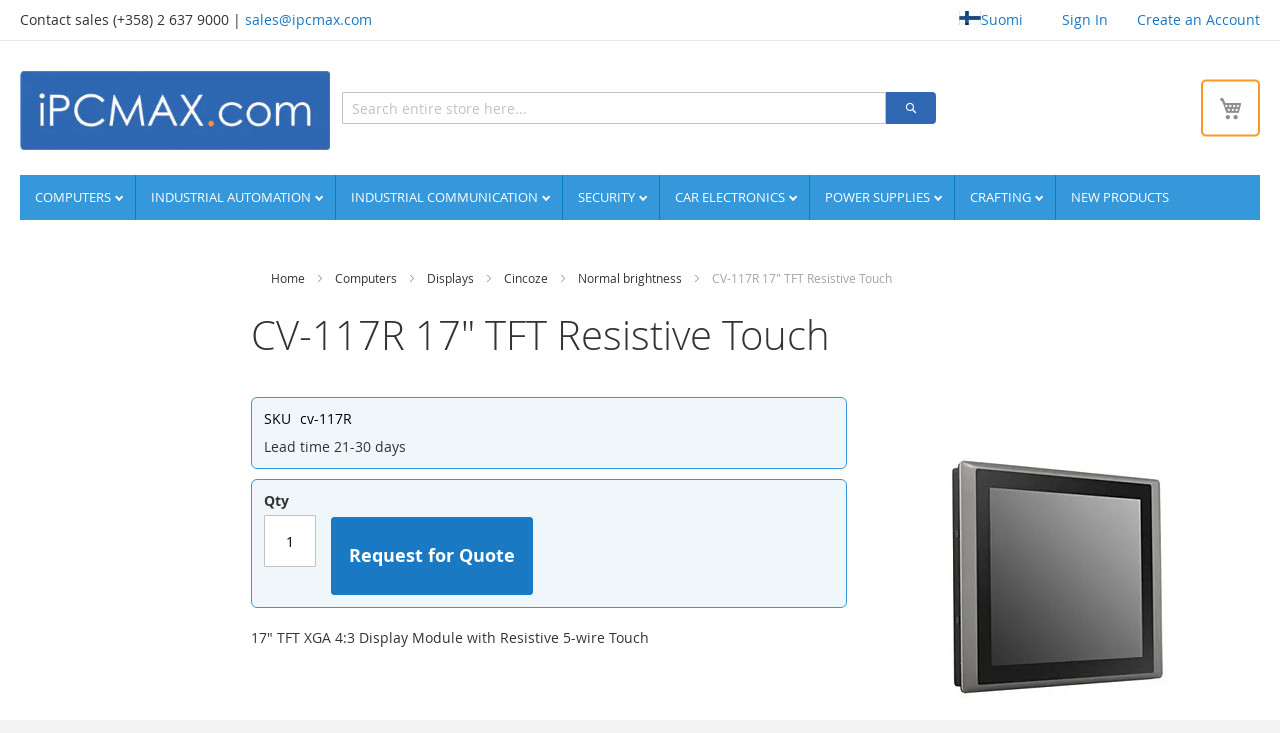

--- FILE ---
content_type: text/html; charset=UTF-8
request_url: https://www.ipcmax.com/index.php/en/cv-117-cv-118.html
body_size: 22300
content:
 <!doctype html><html lang="en"><head prefix="og: http://ogp.me/ns# fb: http://ogp.me/ns/fb# product: http://ogp.me/ns/product#"><script> var LOCALE = 'en\u002DGB'; var BASE_URL = 'https\u003A\u002F\u002Fwww.ipcmax.com\u002Findex.php\u002Fen\u002F'; var require = { 'baseUrl': 'https\u003A\u002F\u002Fwww.ipcmax.com\u002Fstatic\u002Fversion1769683334\u002Ffrontend\u002Fipcmax\u002Fipcmax\u002Fen_GB' };</script> <meta charset="utf-8"/>
<meta name="title" content="iPCMax.com | CV-117R 17&quot; TFT Resistive Touch"/>
<meta name="robots" content="INDEX,FOLLOW"/>
<meta name="viewport" content="width=device-width, initial-scale=1"/>
<meta name="format-detection" content="telephone=no"/>
<title>iPCMax.com | CV-117R 17&quot; TFT Resistive Touch</title>
    <link rel="stylesheet" type="text/css" media="all" href="https://www.ipcmax.com/static/version1769683334/_cache/merged/1d20ca358d68de4c388a60c2d1f860d1.min.css" />
<link rel="stylesheet" type="text/css" media="screen and (min-width: 768px)" href="https://www.ipcmax.com/static/version1769683334/frontend/ipcmax/ipcmax/en_GB/css/styles-l.min.css" />
<link rel="stylesheet" type="text/css" media="print" href="https://www.ipcmax.com/static/version1769683334/frontend/ipcmax/ipcmax/en_GB/css/print.min.css" />
<script type="text/javascript" src="https://www.ipcmax.com/static/version1769683334/_cache/merged/5c55535247c3851224f9000be9f2304b.js"></script>
<link rel="icon" type="image/x-icon" href="https://www.ipcmax.com/media/favicon/websites/1/ipcmax_logo_deo_icon.ico" />
<link rel="shortcut icon" type="image/x-icon" href="https://www.ipcmax.com/media/favicon/websites/1/ipcmax_logo_deo_icon.ico" />
<meta name="p:domain_verify" content="hFhJJBPASoNMZ58tDncw7OMIPOAlbS4f"/>   <link rel="stylesheet" type="text/css" media="all" href="https://www.ipcmax.com/media/rootways/megamenu/menu_en.css">  <!-- Google Tag Manager -->             <script> window.mfGtmUserActionDetected = true;  window.mfGtmUserCookiesAllowed = true; mfLoadGtm();  function getMfGtmCustomerData() { return localStorage.getItem('mf_gtm_customer_data') ? JSON.parse(localStorage.getItem('mf_gtm_customer_data')) : {}; }; function mfLoadGtm() { if (!window.mfGtmUserActionDetected) return false; if (!window.mfGtmLoadBeforeCookieAllowed && !window.mfGtmUserCookiesAllowed) return false; if (window.mfGTMTriedToLoad) return; window.mfGTMTriedToLoad = true;  (function(w,d,s,l,i){w[l]=w[l]||[];w[l].push({'gtm.start': new Date().getTime(),event:'gtm.js'});var f=d.getElementsByTagName(s)[0], j=d.createElement(s),dl=l!='dataLayer'?'&l='+l:'';j.setAttributeNode(d.createAttribute('data-ot-ignore'));j.async=true; j.src='https://www.googletagmanager.com/gtm.js?id='+i+dl;f.parentNode.insertBefore(j,f); })(window,document,'script','dataLayer','GTM-NLKNWRZZ');  }; </script>   <script> if (!window.MagefanRocketJsCustomOptimization && window.require) require(['jquery', 'Magento_Customer/js/customer-data'], function ($, customer) { function updateMfGtmCustomerData(data) { if (data.mf_gtm_customer_data) { localStorage.setItem('mf_gtm_customer_data', JSON.stringify(data.mf_gtm_customer_data)); } } let customerData = customer.get('customer'); customerData.subscribe(function (data) { updateMfGtmCustomerData(data); }.bind(this)); updateMfGtmCustomerData(customerData()); }); </script>  <!-- End Google Tag Manager --> <script type="text/x-magento-init">
        {
            "*": {
                "Magento_PageCache/js/form-key-provider": {
                    "isPaginationCacheEnabled":
                        0                }
            }
        }</script><script style="display&#x3A;none">
                    window.dataLayer = window.dataLayer || [];
                    window.dataLayer.push({"event":"view_item","ecommerce":{"currency":"EUR","value":627.5,"items":[{"item_id":"cv-117R","item_name":"CV-117R 17\" TFT Resistive Touch","item_url":"https:\/\/www.ipcmax.com\/index.php\/en\/cv-117-cv-118.html","item_brand":"","price":627.5}]},"magefanUniqueEventId":"view_item_a25d43f1bd841549d925d2c4e8ee752a0ed1bdece5ded4318bfdfe25eb8ce2f7","ecomm_pagetype":"product","_clear":"true"});
                </script> <meta property="og:type" content="product" /><meta property="og:title" content="CV-117R&#x20;17&quot;&#x20;TFT&#x20;Resistive&#x20;Touch" /><meta property="og:image" content="https://www.ipcmax.com/media/catalog/product/cache/bc63cdb3b2b27a7c62c1f8066ed5d6e3/c/v/cv-117_s_26_1.jpg" /><meta property="og:description" content="17&quot;&#x20;TFT&#x20;XGA&#x20;4&#x3A;3&#x20;Display&#x20;Module&#x20;with&#x20;Resistive&#x20;5-wire&#x20;Touch" /><meta property="og:url" content="https://www.ipcmax.com/index.php/en/cv-117-cv-118.html" /></head><body data-container="body" data-mage-init='{"loaderAjax": {}, "loader": { "icon": "https://www.ipcmax.com/static/version1769683334/frontend/ipcmax/ipcmax/en_GB/images/loader-2.gif"}}' id="html-body" itemtype="http://schema.org/Product" itemscope="itemscope" class="catalog-product-view product-cv-117-cv-118 page-layout-2columns-left">   <!-- Google Tag Manager (noscript) --> <noscript><iframe src="https://www.googletagmanager.com/ns.html?id=GTM-NLKNWRZZ" height="0" width="0" style="display:none;visibility:hidden"></iframe></noscript><!-- End Google Tag Manager (noscript) -->         <script type="text/x-magento-init">
    {
        "*": {
            "Magento_PageBuilder/js/widget-initializer": {
                "config": {"[data-content-type=\"slider\"][data-appearance=\"default\"]":{"Magento_PageBuilder\/js\/content-type\/slider\/appearance\/default\/widget":false},"[data-content-type=\"map\"]":{"Magento_PageBuilder\/js\/content-type\/map\/appearance\/default\/widget":false},"[data-content-type=\"row\"]":{"Magento_PageBuilder\/js\/content-type\/row\/appearance\/default\/widget":false},"[data-content-type=\"tabs\"]":{"Magento_PageBuilder\/js\/content-type\/tabs\/appearance\/default\/widget":false},"[data-content-type=\"slide\"]":{"Magento_PageBuilder\/js\/content-type\/slide\/appearance\/default\/widget":{"buttonSelector":".pagebuilder-slide-button","showOverlay":"hover","dataRole":"slide"}},"[data-content-type=\"banner\"]":{"Magento_PageBuilder\/js\/content-type\/banner\/appearance\/default\/widget":{"buttonSelector":".pagebuilder-banner-button","showOverlay":"hover","dataRole":"banner"}},"[data-content-type=\"buttons\"]":{"Magento_PageBuilder\/js\/content-type\/buttons\/appearance\/inline\/widget":false},"[data-content-type=\"products\"][data-appearance=\"carousel\"]":{"Magento_PageBuilder\/js\/content-type\/products\/appearance\/carousel\/widget":false}},
                "breakpoints": {"desktop":{"label":"Desktop","stage":true,"default":true,"class":"desktop-switcher","icon":"Magento_PageBuilder::css\/images\/switcher\/switcher-desktop.svg","conditions":{"min-width":"1024px"},"options":{"products":{"default":{"slidesToShow":"5"}}}},"tablet":{"conditions":{"max-width":"1024px","min-width":"768px"},"options":{"products":{"default":{"slidesToShow":"4"},"continuous":{"slidesToShow":"3"}}}},"mobile":{"label":"Mobile","stage":true,"class":"mobile-switcher","icon":"Magento_PageBuilder::css\/images\/switcher\/switcher-mobile.svg","media":"only screen and (max-width: 767px)","conditions":{"max-width":"767px","min-width":"640px"},"options":{"products":{"default":{"slidesToShow":"3"}}}},"mobile-small":{"conditions":{"max-width":"640px"},"options":{"products":{"default":{"slidesToShow":"2"},"continuous":{"slidesToShow":"1"}}}}}            }
        }
    }</script>  <div class="cookie-status-message" id="cookie-status">The store will not work correctly when cookies are disabled.</div> <script type="text&#x2F;javascript">document.querySelector("#cookie-status").style.display = "none";</script> <script type="text/x-magento-init">
    {
        "*": {
            "cookieStatus": {}
        }
    }</script> <script type="text/x-magento-init">
    {
        "*": {
            "mage/cookies": {
                "expires": null,
                "path": "\u002F",
                "domain": ".www.ipcmax.com",
                "secure": true,
                "lifetime": "3600"
            }
        }
    }</script>  <noscript><div class="message global noscript"><div class="content"><p><strong>JavaScript seems to be disabled in your browser.</strong> <span> For the best experience on our site, be sure to turn on Javascript in your browser.</span></p></div></div></noscript>    <script> window.cookiesConfig = window.cookiesConfig || {}; window.cookiesConfig.secure = true; </script> <script>    require.config({
        map: {
            '*': {
                wysiwygAdapter: 'mage/adminhtml/wysiwyg/tiny_mce/tinymceAdapter'
            }
        }
    });</script> <script>    require.config({
        paths: {
            googleMaps: 'https\u003A\u002F\u002Fmaps.googleapis.com\u002Fmaps\u002Fapi\u002Fjs\u003Fv\u003D3.56\u0026key\u003D'
        },
        config: {
            'Magento_PageBuilder/js/utils/map': {
                style: '',
            },
            'Magento_PageBuilder/js/content-type/map/preview': {
                apiKey: '',
                apiKeyErrorMessage: 'You\u0020must\u0020provide\u0020a\u0020valid\u0020\u003Ca\u0020href\u003D\u0027https\u003A\u002F\u002Fwww.ipcmax.com\u002Findex.php\u002Fen\u002Fadminhtml\u002Fsystem_config\u002Fedit\u002Fsection\u002Fcms\u002F\u0023cms_pagebuilder\u0027\u0020target\u003D\u0027_blank\u0027\u003EGoogle\u0020Maps\u0020API\u0020key\u003C\u002Fa\u003E\u0020to\u0020use\u0020a\u0020map.'
            },
            'Magento_PageBuilder/js/form/element/map': {
                apiKey: '',
                apiKeyErrorMessage: 'You\u0020must\u0020provide\u0020a\u0020valid\u0020\u003Ca\u0020href\u003D\u0027https\u003A\u002F\u002Fwww.ipcmax.com\u002Findex.php\u002Fen\u002Fadminhtml\u002Fsystem_config\u002Fedit\u002Fsection\u002Fcms\u002F\u0023cms_pagebuilder\u0027\u0020target\u003D\u0027_blank\u0027\u003EGoogle\u0020Maps\u0020API\u0020key\u003C\u002Fa\u003E\u0020to\u0020use\u0020a\u0020map.'
            },
        }
    });</script><script>
    require.config({
        shim: {
            'Magento_PageBuilder/js/utils/map': {
                deps: ['googleMaps']
            }
        }
    });</script><div class="page-wrapper"><header class="page-header"><div class="panel wrapper"><div class="panel header"><ul class="header links">  <li class="link authorization-link" data-label="or"><a href="https://www.ipcmax.com/index.php/en/customer/account/login/referer/aHR0cHM6Ly93d3cuaXBjbWF4LmNvbS9pbmRleC5waHAvZW4vY3YtMTE3LWN2LTExOC5odG1s/" >Sign In</a></li>  <li class="greet welcome" data-bind="scope: 'customer'"><!-- ko if: customer().fullname --><span class="logged-in" data-bind="text: new String('Welcome, %1!'). replace('%1', customer().fullname)"></span> <!-- /ko --><!-- ko ifnot: customer().fullname --><span class="not-logged-in" data-bind="text: '-'"></span>  <!-- /ko --></li>  <script type="text/x-magento-init">
        {
            "*": {
                "Magento_Ui/js/core/app": {
                    "components": {
                        "customer": {
                            "component": "Magento_Customer/js/view/customer"
                        }
                    }
                }
            }
        }</script><li><a href="https://www.ipcmax.com/index.php/en/customer/account/create/" id="iduTgxDSoT" >Create an Account</a></li></ul>   <div class="switcher language switcher-language" data-ui-id="language-switcher" id="switcher-language"><strong class="label switcher-label"><span>Language</span></strong>   <a href="https://www.ipcmax.com/index.php/en/stores/store/redirect/___store/fi/___from_store/en/uenc/aHR0cHM6Ly93d3cuaXBjbWF4LmNvbS9pbmRleC5waHAvZmkvY3YtMTE3LWN2LTExOC5odG1s/" alt="Switch language to Suomi" title="Switch language to Suomi"><picture><source type="image/webp" srcset="https://www.ipcmax.com/static/version1769683334/frontend/ipcmax/ipcmax/en_GB/images/flags/fi.webp"><img src='https://www.ipcmax.com/static/version1769683334/frontend/ipcmax/ipcmax/en_GB/images/flags/fi.png' alt="Suomi" loading="lazy" /></picture>Suomi</a>    </div> <a class="action skip contentarea" href="#contentarea"><span> Skip to Content</span></a>  <div class="widget block block-static-block"><p>Contact sales (+358) 2 637 9000 | <span class="obf-address"></span></p></div></div></div><div class="header content"> <a class="logo" href="https://www.ipcmax.com/index.php/en/" title="" aria-label="store logo"><picture><source type="image/webp" srcset="https://www.ipcmax.com/media/logo/websites/1/ipcmax_logo.webp"><img src="https://www.ipcmax.com/media/logo/websites/1/ipcmax_logo.jpg" title="" alt="" width="310" height="78" loading="lazy" /></picture></a><div class="header-inner-wrapper"> <div data-block="minicart" class="minicart-wrapper"><a class="action showcart" href="https://www.ipcmax.com/index.php/en/checkout/cart/" data-bind="scope: 'minicart_content'"><span class="text">My Cart</span> <span class="counter qty empty" data-bind="css: { empty: !!getCartParam('summary_count') == false && !isLoading() }, blockLoader: isLoading"><span class="counter-number"><!-- ko if: getCartParam('summary_count') --><!-- ko text: getCartParam('summary_count').toLocaleString(window.LOCALE) --><!-- /ko --><!-- /ko --></span> <span class="counter-label"><!-- ko if: getCartParam('summary_count') --><!-- ko text: getCartParam('summary_count').toLocaleString(window.LOCALE) --><!-- /ko --><!-- ko i18n: 'items' --><!-- /ko --><!-- /ko --></span></span></a>  <div class="block block-minicart" data-role="dropdownDialog" data-mage-init='{"dropdownDialog":{ "appendTo":"[data-block=minicart]", "triggerTarget":".showcart", "timeout": "2000", "closeOnMouseLeave": false, "closeOnEscape": true, "triggerClass":"active", "parentClass":"active", "buttons":[]}}'><div id="minicart-content-wrapper" data-bind="scope: 'minicart_content'"><!-- ko template: getTemplate() --><!-- /ko --></div></div> <script>window.checkout = {"shoppingCartUrl":"https:\/\/www.ipcmax.com\/index.php\/en\/checkout\/cart\/","checkoutUrl":"https:\/\/www.ipcmax.com\/index.php\/en\/checkout\/","updateItemQtyUrl":"https:\/\/www.ipcmax.com\/index.php\/en\/checkout\/sidebar\/updateItemQty\/","removeItemUrl":"https:\/\/www.ipcmax.com\/index.php\/en\/checkout\/sidebar\/removeItem\/","imageTemplate":"Magento_Catalog\/product\/image_with_borders","baseUrl":"https:\/\/www.ipcmax.com\/index.php\/en\/","minicartMaxItemsVisible":5,"websiteId":"1","maxItemsToDisplay":10,"storeId":"2","storeGroupId":"1","customerLoginUrl":"https:\/\/www.ipcmax.com\/index.php\/en\/customer\/account\/login\/referer\/aHR0cHM6Ly93d3cuaXBjbWF4LmNvbS9pbmRleC5waHAvZW4vY3YtMTE3LWN2LTExOC5odG1s\/","isRedirectRequired":false,"autocomplete":"off","captcha":{"user_login":{"isCaseSensitive":false,"imageHeight":50,"imageSrc":"","refreshUrl":"https:\/\/www.ipcmax.com\/index.php\/en\/captcha\/refresh\/","isRequired":false,"timestamp":1769847236}}}</script> <script type="text/x-magento-init">
    {
        "[data-block='minicart']": {
            "Magento_Ui/js/core/app": {"components":{"minicart_content":{"children":{"subtotal.container":{"children":{"subtotal":{"children":{"subtotal.totals":{"config":{"display_cart_subtotal_incl_tax":1,"display_cart_subtotal_excl_tax":0,"template":"Magento_Tax\/checkout\/minicart\/subtotal\/totals"},"children":{"subtotal.totals.msrp":{"component":"Magento_Msrp\/js\/view\/checkout\/minicart\/subtotal\/totals","config":{"displayArea":"minicart-subtotal-hidden","template":"Magento_Msrp\/checkout\/minicart\/subtotal\/totals"}}},"component":"Magento_Tax\/js\/view\/checkout\/minicart\/subtotal\/totals"}},"component":"uiComponent","config":{"template":"Magento_Checkout\/minicart\/subtotal"}}},"component":"uiComponent","config":{"displayArea":"subtotalContainer"}},"item.renderer":{"component":"Magento_Checkout\/js\/view\/cart-item-renderer","config":{"displayArea":"defaultRenderer","template":"Magento_Checkout\/minicart\/item\/default"},"children":{"item.image":{"component":"Magento_Catalog\/js\/view\/image","config":{"template":"Magento_Catalog\/product\/image","displayArea":"itemImage"}},"checkout.cart.item.price.sidebar":{"component":"uiComponent","config":{"template":"Magento_Checkout\/minicart\/item\/price","displayArea":"priceSidebar"}}}},"extra_info":{"component":"uiComponent","config":{"displayArea":"extraInfo"}},"promotion":{"component":"uiComponent","config":{"displayArea":"promotion"}}},"config":{"itemRenderer":{"default":"defaultRenderer","simple":"defaultRenderer","virtual":"defaultRenderer"},"template":"Magento_Checkout\/minicart\/content"},"component":"Magento_Checkout\/js\/view\/minicart"}},"types":[]}        },
        "*": {
            "Magento_Ui/js/block-loader": "https\u003A\u002F\u002Fwww.ipcmax.com\u002Fstatic\u002Fversion1769683334\u002Ffrontend\u002Fipcmax\u002Fipcmax\u002Fen_GB\u002Fimages\u002Floader\u002D1.gif"
        }
    }</script></div>  <div class="block block-search"><div class="block block-title"><strong>Search</strong></div><div class="block block-content"><form id="minisearch-form-top-search" class="form minisearch" action="https://www.ipcmax.com/index.php/en/catalogsearch/result/" method="get" ><div class="field search"><label class="label" for="minisearch-input-top-search" data-role="minisearch-label"><span>Search</span></label> <div class="control"><input id="minisearch-input-top-search" type="text" name="q" value="" placeholder="Search entire store here..." class="input-text" maxlength="128" role="combobox" aria-haspopup="false" aria-autocomplete="both" aria-expanded="false" autocomplete="off" data-block="autocomplete-form" data-mage-init="&#x7B;&quot;quickSearch&quot;&#x3A;&#x7B;&quot;formSelector&quot;&#x3A;&quot;&#x23;minisearch-form-top-search&quot;,&quot;url&quot;&#x3A;&quot;https&#x3A;&#x5C;&#x2F;&#x5C;&#x2F;www.ipcmax.com&#x5C;&#x2F;index.php&#x5C;&#x2F;en&#x5C;&#x2F;search&#x5C;&#x2F;ajax&#x5C;&#x2F;suggest&#x5C;&#x2F;&quot;,&quot;destinationSelector&quot;&#x3A;&quot;&#x23;minisearch-autocomplete-top-search&quot;,&quot;templates&quot;&#x3A;&#x7B;&quot;term&quot;&#x3A;&#x7B;&quot;title&quot;&#x3A;&quot;Search&#x20;terms&quot;,&quot;template&quot;&#x3A;&quot;Smile_ElasticsuiteCore&#x5C;&#x2F;autocomplete&#x5C;&#x2F;term&quot;&#x7D;,&quot;product&quot;&#x3A;&#x7B;&quot;title&quot;&#x3A;&quot;Products&quot;,&quot;template&quot;&#x3A;&quot;Smile_ElasticsuiteCatalog&#x5C;&#x2F;autocomplete&#x5C;&#x2F;product&quot;&#x7D;,&quot;category&quot;&#x3A;&#x7B;&quot;title&quot;&#x3A;&quot;Categories&quot;,&quot;template&quot;&#x3A;&quot;Smile_ElasticsuiteCatalog&#x5C;&#x2F;autocomplete&#x5C;&#x2F;category&quot;&#x7D;,&quot;product_attribute&quot;&#x3A;&#x7B;&quot;title&quot;&#x3A;&quot;Attributes&quot;,&quot;template&quot;&#x3A;&quot;Smile_ElasticsuiteCatalog&#x5C;&#x2F;autocomplete&#x5C;&#x2F;product-attribute&quot;,&quot;titleRenderer&quot;&#x3A;&quot;Smile_ElasticsuiteCatalog&#x5C;&#x2F;js&#x5C;&#x2F;autocomplete&#x5C;&#x2F;product-attribute&quot;&#x7D;&#x7D;,&quot;priceFormat&quot;&#x3A;&#x7B;&quot;pattern&quot;&#x3A;&quot;EUR&#x5C;u00a0&#x25;s&quot;,&quot;precision&quot;&#x3A;2,&quot;requiredPrecision&quot;&#x3A;2,&quot;decimalSymbol&quot;&#x3A;&quot;.&quot;,&quot;groupSymbol&quot;&#x3A;&quot;,&quot;,&quot;groupLength&quot;&#x3A;3,&quot;integerRequired&quot;&#x3A;false&#x7D;,&quot;minSearchLength&quot;&#x3A;&quot;2&quot;&#x7D;&#x7D;" /><div id="minisearch-autocomplete-top-search" class="search-autocomplete"></div></div></div><div class="actions"><button type="submit" title="Search" class="action search" ><span>Search</span></button></div></form></div></div></div></div></header>  <div class="sections nav-sections"> <div class="section-items nav-sections-items" data-mage-init='{"tabs":{"openedState":"active"}}'>  <div class="section-item-title nav-sections-item-title" data-role="collapsible"><a class="nav-sections-item-switch" data-toggle="switch" href="#store.menu">Menu</a></div><div class="section-item-content nav-sections-item-content" id="store.menu" data-role="content">    <div class="page-main"> <nav class="rootmenu" data-action="navigation"><ul id="rw-menutop" class="mobile-sub rootmenu-list"> <li class="nav-1&#x20;category-item&#x20;rw-root-cat"> <a  class="has-sub-cat"  aria-haspopup="true" href="https://www.ipcmax.com/index.php/en/tietotekniikka.html"> Computers  </a>  <div class="megamenu fullmenu clearfix tabmenu vertical-tabmenu"><div class=""><div class="mainmenuwrap clearfix"><ul class="root-col-1 clearfix vertical-menu"><li class="clearfix main_openactive01"><a href="https://www.ipcmax.com/index.php/en/tietotekniikka/semi-industrial-pc.html" class="root-col-4">Semi-Industrial PC<span class="cat-arrow"></span></a><span class="vertical-click"><i class="verticalmenu-arrow fa fa-angle-down" aria-hidden="true"></i></span><div class="root-col-75 verticalopen"><div class="padding-zero root-col-1 clearfix"><div class="root-sub-col-12 clearfix padding-zero"><div class="tabimgwpr root-col-3 clearfix "><a href="https://www.ipcmax.com/index.php/en/tietotekniikka/semi-industrial-pc/minipc-series.html" class="tabimtag"><div class="tabimgtext">MiniPC -series</div></a><ul class="tabbing_lev4"><li><a href="https://www.ipcmax.com/index.php/en/tietotekniikka/semi-industrial-pc/minipc-series/high-performance-core-i3-i5-i7.html"><span class="level4-name">High Performance Core i3 i5 i7</span></a></li><li><a href="https://www.ipcmax.com/index.php/en/tietotekniikka/semi-industrial-pc/minipc-series/compact-lower-power.html"><span class="level4-name">Compact & Lower Power</span></a></li></ul></div></div></div></div></li><li class="clearfix "><a href="https://www.ipcmax.com/index.php/en/tietotekniikka/industrial-pc.html" class="root-col-4">Industrial PC<span class="cat-arrow"></span></a><span class="vertical-click"><i class="verticalmenu-arrow fa fa-angle-down" aria-hidden="true"></i></span><div class="root-col-75 verticalopen"><div class="padding-zero root-col-1 clearfix"><div class="root-sub-col-12 clearfix padding-zero"><div class="tabimgwpr root-col-3 clearfix "><a href="https://www.ipcmax.com/index.php/en/tietotekniikka/industrial-pc/ipcmax-oem-tuotteet.html" class="tabimtag"><div class="tabimgtext">iPCMax OEM</div></a><ul class="tabbing_lev4"><li><a href="https://www.ipcmax.com/index.php/en/tietotekniikka/industrial-pc/ipcmax-oem-tuotteet/performance-expansion.html"><span class="level4-name">Performance & Expansion</span></a></li><li><a href="https://www.ipcmax.com/index.php/en/tietotekniikka/industrial-pc/ipcmax-oem-tuotteet/performance-compact.html"><span class="level4-name">Performance & Compact</span></a></li></ul></div><div class="tabimgwpr root-col-3 clearfix "><a href="https://www.ipcmax.com/index.php/en/tietotekniikka/industrial-pc/cincoze.html" class="tabimtag"><div class="tabimgtext">Cincoze</div></a><ul class="tabbing_lev4"><li><a href="https://www.ipcmax.com/index.php/en/tietotekniikka/industrial-pc/cincoze/rugged-performance.html"><span class="level4-name">Rugged Performance</span></a></li><li><a href="https://www.ipcmax.com/index.php/en/tietotekniikka/industrial-pc/cincoze/rugged-compact.html"><span class="level4-name">Rugged Compact</span></a></li><li><a href="https://www.ipcmax.com/index.php/en/tietotekniikka/industrial-pc/cincoze/rugged-gpu-computer.html"><span class="level4-name">Rugged GPU Computer</span></a></li><li><a href="https://www.ipcmax.com/index.php/en/tietotekniikka/industrial-pc/cincoze/cds-pc-module.html"><span class="level4-name">CDS PC Module</span></a></li><li><a href="https://www.ipcmax.com/index.php/en/tietotekniikka/industrial-pc/cincoze/moduulit.html"><span class="level4-name">Modules</span></a></li></ul></div><div class="clearfix"></div><div class="tabimgwpr root-col-3 clearfix "><a href="https://www.ipcmax.com/index.php/en/tietotekniikka/industrial-pc/advantech.html" class="tabimtag"><div class="tabimgtext">Advantech</div></a><ul class="tabbing_lev4"><li><a href="https://www.ipcmax.com/index.php/en/tietotekniikka/industrial-pc/advantech/edge-ai-platform.html"><span class="level4-name">Edge AI Platform</span></a></li><li><a href="https://www.ipcmax.com/index.php/en/tietotekniikka/industrial-pc/advantech/embedded-fanless.html"><span class="level4-name">Embedded & Expandable</span></a></li><li><a href="https://www.ipcmax.com/index.php/en/tietotekniikka/industrial-pc/advantech/compact-low-power.html"><span class="level4-name">Compact & Low Power</span></a></li><li><a href="https://www.ipcmax.com/index.php/en/tietotekniikka/industrial-pc/advantech/din-rail-pc.html"><span class="level4-name">Din-Rail PC</span></a></li><li><a href="https://www.ipcmax.com/index.php/en/tietotekniikka/industrial-pc/advantech/19-rack-mount.html"><span class="level4-name">19" Rack Mount</span></a></li><li><a href="https://www.ipcmax.com/index.php/en/tietotekniikka/industrial-pc/advantech/advantech-idoor.html"><span class="level4-name">Advantech iDoor</span></a></li></ul></div><div class="tabimgwpr root-col-3 clearfix "><a href="https://www.ipcmax.com/index.php/en/tietotekniikka/industrial-pc/axiomtek.html" class="tabimtag"><div class="tabimgtext">Axiomtek</div></a><ul class="tabbing_lev4"><li><a href="https://www.ipcmax.com/index.php/en/tietotekniikka/industrial-pc/axiomtek/embedded-system.html"><span class="level4-name">Embedded system</span></a></li><li><a href="https://www.ipcmax.com/index.php/en/tietotekniikka/industrial-pc/axiomtek/industrial-pc.html"><span class="level4-name">Industrial PC</span></a></li><li><a href="https://www.ipcmax.com/index.php/en/tietotekniikka/industrial-pc/axiomtek/low-power-din-rail.html"><span class="level4-name">Low Power Din Rail</span></a></li><li><a href="https://www.ipcmax.com/index.php/en/tietotekniikka/industrial-pc/axiomtek/vehicle-system.html"><span class="level4-name">Vehicle system</span></a></li><li><a href="https://www.ipcmax.com/index.php/en/tietotekniikka/industrial-pc/axiomtek/ai-edge-system.html"><span class="level4-name">Edge AI System</span></a></li><li><a href="https://www.ipcmax.com/index.php/en/tietotekniikka/industrial-pc/axiomtek/network-appliance.html"><span class="level4-name">Network Appliance</span></a></li><li><a href="https://www.ipcmax.com/index.php/en/tietotekniikka/industrial-pc/axiomtek/smart-display-module.html"><span class="level4-name">Smart Display Module</span></a></li><li><a href="https://www.ipcmax.com/index.php/en/tietotekniikka/industrial-pc/axiomtek/modules.html"><span class="level4-name">Modules</span></a></li></ul></div><div class="tabimgwpr root-col-3 clearfix "><a href="https://www.ipcmax.com/index.php/en/tietotekniikka/industrial-pc/nexcom.html" class="tabimtag"><div class="tabimgtext">Nexcom</div></a><ul class="tabbing_lev4"><li><a href="https://www.ipcmax.com/index.php/en/tietotekniikka/industrial-pc/nexcom/compact-embedded.html"><span class="level4-name">Compact Embedded</span></a></li><li><a href="https://www.ipcmax.com/index.php/en/tietotekniikka/industrial-pc/nexcom/vehicle-telematics-computer.html"><span class="level4-name">Vehicle Telematics Computer</span></a></li><li><a href="https://www.ipcmax.com/index.php/en/tietotekniikka/industrial-pc/nexcom/high-performance-industrial-pc.html"><span class="level4-name">High Performance Industrial PC</span></a></li></ul></div><div class="clearfix"></div><div class="tabimgwpr root-col-3 clearfix "><a href="https://www.ipcmax.com/index.php/en/tietotekniikka/industrial-pc/iei-network-appliance-server.html" class="tabimtag"><div class="tabimgtext">IEI Network Appliance & Server</div></a></div></div></div></div></li><li class="clearfix "><a href="https://www.ipcmax.com/index.php/en/tietotekniikka/panel-pc.html" class="root-col-4">Panel-PC<span class="cat-arrow"></span></a><span class="vertical-click"><i class="verticalmenu-arrow fa fa-angle-down" aria-hidden="true"></i></span><div class="root-col-75 verticalopen"><div class="padding-zero root-col-1 clearfix"><div class="root-sub-col-12 clearfix padding-zero"><div class="tabimgwpr root-col-3 clearfix "><a href="https://www.ipcmax.com/index.php/en/tietotekniikka/panel-pc/cincoze-panel-pc.html" class="tabimtag"><div class="tabimgtext">Cincoze Panel PC</div></a><ul class="tabbing_lev4"><li><a href="https://www.ipcmax.com/index.php/en/tietotekniikka/panel-pc/cincoze-panel-pc/cincoze-panel-pc-configurator.html"><span class="level4-name">Panel PC</span></a></li><li><a href="https://www.ipcmax.com/index.php/en/tietotekniikka/panel-pc/cincoze-panel-pc/normal-brightness.html"><span class="level4-name">Display Modules (Normal Brightness)</span></a></li><li><a href="https://www.ipcmax.com/index.php/en/tietotekniikka/panel-pc/cincoze-panel-pc/hi-brightness.html"><span class="level4-name">Display Modules (Hi-Brightness)</span></a></li><li><a href="https://www.ipcmax.com/index.php/en/tietotekniikka/panel-pc/cincoze-panel-pc/cds-modules.html"><span class="level4-name">CDS Modules (PC)</span></a></li></ul></div><div class="tabimgwpr root-col-3 clearfix "><a href="https://www.ipcmax.com/index.php/en/tietotekniikka/panel-pc/advantech-panel-pc.html" class="tabimtag"><div class="tabimgtext">Advantech Panel PC</div></a><ul class="tabbing_lev4"><li><a href="https://www.ipcmax.com/index.php/en/tietotekniikka/panel-pc/advantech-panel-pc/general-purpose.html"><span class="level4-name">General Purpose</span></a></li><li><a href="https://www.ipcmax.com/index.php/en/tietotekniikka/panel-pc/advantech-panel-pc/industrial-hmi.html"><span class="level4-name">Industrial HMI</span></a></li><li><a href="https://www.ipcmax.com/index.php/en/tietotekniikka/panel-pc/advantech-panel-pc/all-in-one-panel-pc.html"><span class="level4-name">All-In-One Panel PC</span></a></li><li><a href="https://www.ipcmax.com/index.php/en/tietotekniikka/panel-pc/advantech-panel-pc/utc-100-series.html"><span class="level4-name">UTC-100 Series</span></a></li><li><a href="https://www.ipcmax.com/index.php/en/tietotekniikka/panel-pc/advantech-panel-pc/utc-300-series.html"><span class="level4-name">UTC-300 Series</span></a></li><li><a href="https://www.ipcmax.com/index.php/en/tietotekniikka/panel-pc/advantech-panel-pc/utc-500-series.html"><span class="level4-name">UTC-500 Series</span></a></li></ul></div><div class="clearfix"></div><div class="tabimgwpr root-col-3 clearfix "><a href="https://www.ipcmax.com/index.php/en/tietotekniikka/panel-pc/aplex-panel-pc.html" class="tabimtag"><div class="tabimgtext">APLEX Panel PC</div></a><ul class="tabbing_lev4"><li><a href="https://www.ipcmax.com/index.php/en/tietotekniikka/panel-pc/aplex-panel-pc/archmi-series.html"><span class="level4-name">ARCHMI -Series</span></a></li><li><a href="https://www.ipcmax.com/index.php/en/tietotekniikka/panel-pc/aplex-panel-pc/vitam-series.html"><span class="level4-name">ViTAM -Series</span></a></li><li><a href="https://www.ipcmax.com/index.php/en/tietotekniikka/panel-pc/aplex-panel-pc/helio-series.html"><span class="level4-name">HELIO -Series</span></a></li><li><a href="https://www.ipcmax.com/index.php/en/tietotekniikka/panel-pc/aplex-panel-pc/phantam-series.html"><span class="level4-name">PhanTAM -Series</span></a></li></ul></div><div class="tabimgwpr root-col-3 clearfix "><a href="https://www.ipcmax.com/index.php/en/tietotekniikka/panel-pc/got-panel-pc.html" class="tabimtag"><div class="tabimgtext">Axiomtek Panel PC</div></a><ul class="tabbing_lev4"><li><a href="https://www.ipcmax.com/index.php/en/tietotekniikka/panel-pc/got-panel-pc/light-duty-fanless.html"><span class="level4-name">Light-duty Fanless</span></a></li><li><a href="https://www.ipcmax.com/index.php/en/tietotekniikka/panel-pc/got-panel-pc/heavy-duty-fanless.html"><span class="level4-name">Heavy-duty Fanless</span></a></li><li><a href="https://www.ipcmax.com/index.php/en/tietotekniikka/panel-pc/got-panel-pc/stainless-touch-pc.html"><span class="level4-name">Stainless Touch PC</span></a></li><li><a href="https://www.ipcmax.com/index.php/en/tietotekniikka/panel-pc/got-panel-pc/axiomtek-panel-pc.html"><span class="level4-name">Expandable Panel PC</span></a></li></ul></div></div></div></div></li><li class="clearfix "><a href="https://www.ipcmax.com/index.php/en/tietotekniikka/medical-computer.html" class="root-col-4">Medical Computer<span class="cat-arrow"></span></a><span class="vertical-click"><i class="verticalmenu-arrow fa fa-angle-down" aria-hidden="true"></i></span><div class="root-col-75 verticalopen"><div class="padding-zero root-col-1 clearfix"><div class="root-sub-col-12 clearfix padding-zero"><div class="tabimgwpr root-col-3 clearfix "><a href="https://www.ipcmax.com/index.php/en/tietotekniikka/medical-computer/iei-medical.html" class="tabimtag"><div class="tabimgtext">IEI Medical</div></a></div><div class="tabimgwpr root-col-3 clearfix "><a href="https://www.ipcmax.com/index.php/en/tietotekniikka/medical-computer/axiomtek-medical.html" class="tabimtag"><div class="tabimgtext">Axiomtek Medical</div></a></div><div class="clearfix"></div></div></div></div></li><li class="clearfix "><a href="https://www.ipcmax.com/index.php/en/tietotekniikka/mobile-devices.html" class="root-col-4">Mobile devices<span class="cat-arrow"></span></a><span class="vertical-click"><i class="verticalmenu-arrow fa fa-angle-down" aria-hidden="true"></i></span><div class="root-col-75 verticalopen"><div class="padding-zero root-col-1 clearfix"><div class="root-sub-col-12 clearfix padding-zero"><div class="tabimgwpr root-col-3 clearfix "><a href="https://www.ipcmax.com/index.php/en/tietotekniikka/mobile-devices/winmate-rugged.html" class="tabimtag"><div class="tabimgtext">Winmate Rugged</div></a></div><div class="tabimgwpr root-col-3 clearfix "><a href="https://www.ipcmax.com/index.php/en/tietotekniikka/mobile-devices/advantech.html" class="tabimtag"><div class="tabimgtext">Advantech</div></a></div><div class="clearfix"></div><div class="tabimgwpr root-col-3 clearfix "><a href="https://www.ipcmax.com/index.php/en/tietotekniikka/mobile-devices/niceview.html" class="tabimtag"><div class="tabimgtext">Niceview</div></a></div><div class="tabimgwpr root-col-3 clearfix "><a href="https://www.ipcmax.com/index.php/en/tietotekniikka/mobile-devices/mobile-device-accesories.html" class="tabimtag"><div class="tabimgtext">Accesories</div></a></div><div class="tabimgwpr root-col-3 clearfix "><a href="https://www.ipcmax.com/index.php/en/tietotekniikka/mobile-devices/panasonic.html" class="tabimtag"><div class="tabimgtext">Panasonic</div></a></div><div class="clearfix"></div></div></div></div></li><li class="clearfix "><a href="https://www.ipcmax.com/index.php/en/tietotekniikka/displays.html" class="root-col-4">Displays<span class="cat-arrow"></span></a><span class="vertical-click"><i class="verticalmenu-arrow fa fa-angle-down" aria-hidden="true"></i></span><div class="root-col-75 verticalopen"><div class="padding-zero root-col-1 clearfix"><div class="root-sub-col-12 clearfix padding-zero"><div class="tabimgwpr root-col-3 clearfix "><a href="https://www.ipcmax.com/index.php/en/tietotekniikka/displays/niceview-touchscreen.html" class="tabimtag"><div class="tabimgtext">Niceview</div></a><ul class="tabbing_lev4"><li><a href="https://www.ipcmax.com/index.php/en/tietotekniikka/displays/niceview-touchscreen/desktop-touch-monitors.html"><span class="level4-name">Desktop Touch monitors</span></a></li><li><a href="https://www.ipcmax.com/index.php/en/tietotekniikka/displays/niceview-touchscreen/ip65-industrial-monitors.html"><span class="level4-name">IP65 Industrial monitors</span></a></li><li><a href="https://www.ipcmax.com/index.php/en/tietotekniikka/displays/niceview-touchscreen/vehicle-monitors.html"><span class="level4-name">Vehicle Monitors</span></a></li></ul></div><div class="tabimgwpr root-col-3 clearfix "><a href="https://www.ipcmax.com/index.php/en/tietotekniikka/displays/niceview-env-hi-brigtness.html" class="tabimtag"><div class="tabimgtext">Niceview (Hi-Brightness)</div></a><ul class="tabbing_lev4"><li><a href="https://www.ipcmax.com/index.php/en/tietotekniikka/displays/niceview-env-hi-brigtness/ip65-industrial-hi-brigthness-monitors.html"><span class="level4-name">IP65 Industrial Hi-Brigthness monitors (ENV)</span></a></li></ul></div><div class="clearfix"></div><div class="tabimgwpr root-col-3 clearfix "><a href="https://www.ipcmax.com/index.php/en/tietotekniikka/displays/nwdisplay-series.html" class="tabimtag"><div class="tabimgtext">NWDisplay -series</div></a><ul class="tabbing_lev4"><li><a href="https://www.ipcmax.com/index.php/en/tietotekniikka/displays/nwdisplay-series/nwdisplay.html"><span class="level4-name">NWDisplay (R0)</span></a></li><li><a href="https://www.ipcmax.com/index.php/en/tietotekniikka/displays/nwdisplay-series/nwdisplay-r2-nwlink4.html"><span class="level4-name">NWDisplay R2 (NWLink4)</span></a></li><li><a href="https://www.ipcmax.com/index.php/en/tietotekniikka/displays/nwdisplay-series/nwdisplay42.html"><span class="level4-name">NWDisplay42 </span></a></li></ul></div><div class="tabimgwpr root-col-3 clearfix "><a href="https://www.ipcmax.com/index.php/en/tietotekniikka/displays/axiomtek-industrial.html" class="tabimtag"><div class="tabimgtext">Axiomtek Industrial</div></a></div><div class="tabimgwpr root-col-3 clearfix "><a href="https://www.ipcmax.com/index.php/en/tietotekniikka/displays/arcdis-monitor.html" class="tabimtag"><div class="tabimgtext">ARCDIS monitor</div></a><ul class="tabbing_lev4"><li><a href="https://www.ipcmax.com/index.php/en/tietotekniikka/displays/arcdis-monitor/ip65-industrial.html"><span class="level4-name">ARCDIS - IP65 Industrial</span></a></li><li><a href="https://www.ipcmax.com/index.php/en/tietotekniikka/displays/arcdis-monitor/vitam-stainless-steel-monitor.html"><span class="level4-name">ViTAM - Stainless Steel Monitor</span></a></li></ul></div><div class="clearfix"></div><div class="tabimgwpr root-col-3 clearfix "><a href="https://www.ipcmax.com/index.php/en/tietotekniikka/displays/advantech-monitor.html" class="tabimtag"><div class="tabimgtext">Advantech monitor</div></a><ul class="tabbing_lev4"><li><a href="https://www.ipcmax.com/index.php/en/tietotekniikka/displays/advantech-monitor/rugged-industrial.html"><span class="level4-name">Rugged Industrial </span></a></li><li><a href="https://www.ipcmax.com/index.php/en/tietotekniikka/displays/advantech-monitor/ip65-industrial.html"><span class="level4-name">IP65 Industrial</span></a></li><li><a href="https://www.ipcmax.com/index.php/en/tietotekniikka/displays/advantech-monitor/control-panel-monitor.html"><span class="level4-name">Control Panel Monitor</span></a></li></ul></div><div class="tabimgwpr root-col-3 clearfix "><a href="https://www.ipcmax.com/index.php/en/tietotekniikka/displays/elo-monitor.html" class="tabimtag"><div class="tabimgtext">ELO monitor</div></a><ul class="tabbing_lev4"><li><a href="https://www.ipcmax.com/index.php/en/tietotekniikka/displays/elo-monitor/pos.html"><span class="level4-name">POS</span></a></li><li><a href="https://www.ipcmax.com/index.php/en/tietotekniikka/displays/elo-monitor/open-frame.html"><span class="level4-name">Open Frame</span></a></li><li><a href="https://www.ipcmax.com/index.php/en/tietotekniikka/displays/elo-monitor/medical.html"><span class="level4-name">Medical</span></a></li></ul></div><div class="tabimgwpr root-col-3 clearfix "><a href="https://www.ipcmax.com/index.php/en/tietotekniikka/displays/cincoze.html" class="tabimtag"><div class="tabimgtext">Cincoze</div></a><ul class="tabbing_lev4"><li><a href="https://www.ipcmax.com/index.php/en/tietotekniikka/displays/cincoze/normal-brightness.html"><span class="level4-name">Normal brightness</span></a></li><li><a href="https://www.ipcmax.com/index.php/en/tietotekniikka/displays/cincoze/hi-brightness.html"><span class="level4-name">Hi-Brightness</span></a></li><li><a href="https://www.ipcmax.com/index.php/en/tietotekniikka/displays/cincoze/cds-modules.html"><span class="level4-name">CDS Modules</span></a></li><li><a href="https://www.ipcmax.com/index.php/en/tietotekniikka/displays/cincoze/openframe-type.html"><span class="level4-name">OpenFrame -type</span></a></li></ul></div><div class="clearfix"></div><div class="tabimgwpr root-col-3 clearfix "><a href="https://www.ipcmax.com/index.php/en/tietotekniikka/displays/dm-f-industrial-monitor.html" class="tabimtag"><div class="tabimgtext">DM-F Industrial monitor</div></a><ul class="tabbing_lev4"><li><a href="https://www.ipcmax.com/index.php/en/tietotekniikka/displays/dm-f-industrial-monitor/dm-f-series.html"><span class="level4-name">DM-F series</span></a></li><li><a href="https://www.ipcmax.com/index.php/en/tietotekniikka/displays/dm-f-industrial-monitor/dm2-series.html"><span class="level4-name">DM2 series</span></a></li></ul></div><div class="tabimgwpr root-col-3 clearfix "><a href="https://www.ipcmax.com/index.php/en/tietotekniikka/displays/litemax-spanpixel.html" class="tabimtag"><div class="tabimgtext">Litemax Special Displays</div></a><ul class="tabbing_lev4"><li><a href="https://www.ipcmax.com/index.php/en/tietotekniikka/displays/litemax-spanpixel/spanpixel-resizing-lcd.html"><span class="level4-name">Spanpixel -Resizing LCD</span></a></li><li><a href="https://www.ipcmax.com/index.php/en/tietotekniikka/displays/litemax-spanpixel/squarepixel-lcd.html"><span class="level4-name">Squarepixel LCD</span></a></li><li><a href="https://www.ipcmax.com/index.php/en/tietotekniikka/displays/litemax-spanpixel/durapixel-sunlight-readable-lcd.html"><span class="level4-name">Durapixel - Sunlight Readable LCD</span></a></li><li><a href="https://www.ipcmax.com/index.php/en/tietotekniikka/displays/litemax-spanpixel/custom-lcd.html"><span class="level4-name">Custom LCD</span></a></li></ul></div><div class="tabimgwpr root-col-3 clearfix "><a href="https://www.ipcmax.com/index.php/en/tietotekniikka/displays/marine-displays.html" class="tabimtag"><div class="tabimgtext">Marine displays</div></a></div><div class="clearfix"></div><div class="tabimgwpr root-col-3 clearfix "><a href="https://www.ipcmax.com/index.php/en/tietotekniikka/displays/protection-films.html" class="tabimtag"><div class="tabimgtext">Protection films</div></a></div><div class="tabimgwpr root-col-3 clearfix "><a href="https://www.ipcmax.com/index.php/en/tietotekniikka/displays/tft-panels.html" class="tabimtag"><div class="tabimgtext">TFT-panels</div></a></div></div></div></div></li><li class="clearfix "><a href="https://www.ipcmax.com/index.php/en/tietotekniikka/mounting-solutions.html" class="root-col-4">Mounting solutions<span class="cat-arrow"></span></a><span class="vertical-click"><i class="verticalmenu-arrow fa fa-angle-down" aria-hidden="true"></i></span><div class="root-col-75 verticalopen"><div class="padding-zero root-col-1 clearfix"><div class="root-sub-col-12 clearfix padding-zero"><div class="tabimgwpr root-col-3 clearfix "><a href="https://www.ipcmax.com/index.php/en/tietotekniikka/mounting-solutions/laptops.html" class="tabimtag"><div class="tabimgtext">Laptops</div></a></div><div class="tabimgwpr root-col-3 clearfix "><a href="https://www.ipcmax.com/index.php/en/tietotekniikka/mounting-solutions/tablets.html" class="tabimtag"><div class="tabimgtext">Tablets</div></a></div><div class="clearfix"></div><div class="tabimgwpr root-col-3 clearfix "><a href="https://www.ipcmax.com/index.php/en/tietotekniikka/mounting-solutions/smartphones.html" class="tabimtag"><div class="tabimgtext">Smartphones</div></a></div><div class="tabimgwpr root-col-3 clearfix "><a href="https://www.ipcmax.com/index.php/en/tietotekniikka/mounting-solutions/monitors.html" class="tabimtag"><div class="tabimgtext">Monitors</div></a></div><div class="tabimgwpr root-col-3 clearfix "><a href="https://www.ipcmax.com/index.php/en/tietotekniikka/mounting-solutions/cameras.html" class="tabimtag"><div class="tabimgtext">Cameras</div></a></div><div class="clearfix"></div><div class="tabimgwpr root-col-3 clearfix "><a href="https://www.ipcmax.com/index.php/en/tietotekniikka/mounting-solutions/configurable.html" class="tabimtag"><div class="tabimgtext">Select parts</div></a><ul class="tabbing_lev4"><li><a href="https://www.ipcmax.com/index.php/en/tietotekniikka/mounting-solutions/configurable/mounting.html"><span class="level4-name">Mounting</span></a></li><li><a href="https://www.ipcmax.com/index.php/en/tietotekniikka/mounting-solutions/configurable/arms.html"><span class="level4-name">Arms</span></a></li><li><a href="https://www.ipcmax.com/index.php/en/tietotekniikka/mounting-solutions/configurable/head-parts.html"><span class="level4-name">Head</span></a></li></ul></div><div class="tabimgwpr root-col-3 clearfix "><a href="https://www.ipcmax.com/index.php/en/tietotekniikka/mounting-solutions/nwdisplay-arm.html" class="tabimtag"><div class="tabimgtext">NWDisplay ARM</div></a></div><div class="tabimgwpr root-col-3 clearfix "><a href="https://www.ipcmax.com/index.php/en/tietotekniikka/mounting-solutions/rack-kaapit.html" class="tabimtag"><div class="tabimgtext">Rack kaapit</div></a></div><div class="clearfix"></div></div></div></div></li><li class="clearfix "><a href="https://www.ipcmax.com/index.php/en/tietotekniikka/measuring-cards-io.html" class="root-col-4">Measuring cards & IO<span class="cat-arrow"></span></a><span class="vertical-click"><i class="verticalmenu-arrow fa fa-angle-down" aria-hidden="true"></i></span><div class="root-col-75 verticalopen"><div class="padding-zero root-col-1 clearfix"><div class="root-sub-col-12 clearfix padding-zero"><div class="tabimgwpr root-col-3 clearfix "><a href="https://www.ipcmax.com/index.php/en/tietotekniikka/measuring-cards-io/advantech-industrial-sensor.html" class="tabimtag"><div class="tabimgtext">Advantech Industrial Sensor</div></a></div><div class="tabimgwpr root-col-3 clearfix "><a href="https://www.ipcmax.com/index.php/en/tietotekniikka/measuring-cards-io/industrial-sensor.html" class="tabimtag"><div class="tabimgtext">ICP DAS Industrial Sensor </div></a></div><div class="clearfix"></div><div class="tabimgwpr root-col-3 clearfix "><a href="https://www.ipcmax.com/index.php/en/tietotekniikka/measuring-cards-io/icp-das-power-meter.html" class="tabimtag"><div class="tabimgtext">ICP DAS Power Meter</div></a></div><div class="tabimgwpr root-col-3 clearfix "><a href="https://www.ipcmax.com/index.php/en/tietotekniikka/measuring-cards-io/akcp-sensorprobe.html" class="tabimtag"><div class="tabimgtext">AKCP SensorProbe</div></a></div></div></div></div></li><li class="clearfix "><a href="https://www.ipcmax.com/index.php/en/tietotekniikka/machine-vision.html" class="root-col-4">Machine Vision<span class="cat-arrow"></span></a><span class="vertical-click"><i class="verticalmenu-arrow fa fa-angle-down" aria-hidden="true"></i></span><div class="root-col-75 verticalopen"><div class="padding-zero root-col-1 clearfix"><div class="root-sub-col-12 clearfix padding-zero"><div class="tabimgwpr root-col-3 clearfix "><a href="https://www.ipcmax.com/index.php/en/tietotekniikka/machine-vision/cameras.html" class="tabimtag"><div class="tabimgtext">Cameras</div></a></div><div class="tabimgwpr root-col-3 clearfix "><a href="https://www.ipcmax.com/index.php/en/tietotekniikka/machine-vision/frame-grabber.html" class="tabimtag"><div class="tabimgtext">Frame Grabber</div></a></div><div class="clearfix"></div><div class="tabimgwpr root-col-3 clearfix "><a href="https://www.ipcmax.com/index.php/en/tietotekniikka/machine-vision/compact-vision-system.html" class="tabimtag"><div class="tabimgtext">Compact Vision System</div></a></div><div class="tabimgwpr root-col-3 clearfix "><a href="https://www.ipcmax.com/index.php/en/tietotekniikka/machine-vision/accessory-cards.html" class="tabimtag"><div class="tabimgtext">Accessory Cards</div></a></div></div></div></div></li><li class="clearfix "><a href="https://www.ipcmax.com/index.php/en/tietotekniikka/components.html" class="root-col-4">PC Components<span class="cat-arrow"></span></a><span class="vertical-click"><i class="verticalmenu-arrow fa fa-angle-down" aria-hidden="true"></i></span><div class="root-col-75 verticalopen"><div class="padding-zero root-col-1 clearfix"><div class="root-sub-col-12 clearfix padding-zero"><div class="tabimgwpr root-col-3 clearfix "><a href="https://www.ipcmax.com/index.php/en/tietotekniikka/components/chassis.html" class="tabimtag"><div class="tabimgtext">Chassis</div></a><ul class="tabbing_lev4"><li><a href="https://www.ipcmax.com/index.php/en/tietotekniikka/components/chassis/compact.html"><span class="level4-name">Compact</span></a></li><li><a href="https://www.ipcmax.com/index.php/en/tietotekniikka/components/chassis/rackmount.html"><span class="level4-name">Rackmount</span></a></li><li><a href="https://www.ipcmax.com/index.php/en/tietotekniikka/components/chassis/mini-itx.html"><span class="level4-name">Mini-ITX</span></a></li></ul></div><div class="tabimgwpr root-col-3 clearfix "><a href="https://www.ipcmax.com/index.php/en/tietotekniikka/components/motherboards.html" class="tabimtag"><div class="tabimgtext">Motherboards</div></a><ul class="tabbing_lev4"><li><a href="https://www.ipcmax.com/index.php/en/tietotekniikka/components/motherboards/backplane.html"><span class="level4-name">Backplane</span></a></li><li><a href="https://www.ipcmax.com/index.php/en/tietotekniikka/components/motherboards/cpu-cards.html"><span class="level4-name">CPU-cards</span></a></li><li><a href="https://www.ipcmax.com/index.php/en/tietotekniikka/components/motherboards/3-5-embedded-sbc.html"><span class="level4-name">Embedded SBC</span></a></li><li><a href="https://www.ipcmax.com/index.php/en/tietotekniikka/components/motherboards/mini-itx.html"><span class="level4-name">Mini-ITX</span></a></li><li><a href="https://www.ipcmax.com/index.php/en/tietotekniikka/components/motherboards/pico-itx.html"><span class="level4-name">Pico ITX</span></a></li><li><a href="https://www.ipcmax.com/index.php/en/tietotekniikka/components/motherboards/industrial-atx.html"><span class="level4-name">Industrial ATX</span></a></li></ul></div><div class="clearfix"></div><div class="tabimgwpr root-col-3 clearfix "><a href="https://www.ipcmax.com/index.php/en/tietotekniikka/components/io-cards.html" class="tabimtag"><div class="tabimgtext">IO-cards</div></a><ul class="tabbing_lev4"><li><a href="https://www.ipcmax.com/index.php/en/tietotekniikka/components/io-cards/ethernet.html"><span class="level4-name">Ethernet</span></a></li><li><a href="https://www.ipcmax.com/index.php/en/tietotekniikka/components/io-cards/wifi.html"><span class="level4-name">WIFI</span></a></li><li><a href="https://www.ipcmax.com/index.php/en/tietotekniikka/components/io-cards/usb.html"><span class="level4-name">USB</span></a></li><li><a href="https://www.ipcmax.com/index.php/en/tietotekniikka/components/io-cards/can-bus.html"><span class="level4-name">CAN bus</span></a></li><li><a href="https://www.ipcmax.com/index.php/en/tietotekniikka/components/io-cards/video-capture-cards.html"><span class="level4-name">Video Capture cards</span></a></li><li><a href="https://www.ipcmax.com/index.php/en/tietotekniikka/components/io-cards/fieldbus.html"><span class="level4-name">Fieldbus</span></a></li><li><a href="https://www.ipcmax.com/index.php/en/tietotekniikka/components/io-cards/dio.html"><span class="level4-name">DIO</span></a></li><li><a href="https://www.ipcmax.com/index.php/en/tietotekniikka/components/io-cards/gps.html"><span class="level4-name">GPS</span></a></li></ul></div><div class="tabimgwpr root-col-3 clearfix "><a href="https://www.ipcmax.com/index.php/en/tietotekniikka/components/power-supply.html" class="tabimtag"><div class="tabimgtext">Power supply</div></a><ul class="tabbing_lev4"><li><a href="https://www.ipcmax.com/index.php/en/tietotekniikka/components/power-supply/redundant.html"><span class="level4-name">Redundant</span></a></li><li><a href="https://www.ipcmax.com/index.php/en/tietotekniikka/components/power-supply/ps2-at-atx.html"><span class="level4-name">PS2 AT-ATX</span></a></li><li><a href="https://www.ipcmax.com/index.php/en/tietotekniikka/components/power-supply/dc-dc-psu.html"><span class="level4-name">DC - DC PSU</span></a></li><li><a href="https://www.ipcmax.com/index.php/en/tietotekniikka/components/power-supply/open-frame-psu.html"><span class="level4-name">Open Frame PSU</span></a></li><li><a href="https://www.ipcmax.com/index.php/en/tietotekniikka/components/power-supply/power-adapters.html"><span class="level4-name">Power adapters</span></a></li></ul></div><div class="tabimgwpr root-col-3 clearfix "><a href="https://www.ipcmax.com/index.php/en/tietotekniikka/components/graphics-card.html" class="tabimtag"><div class="tabimgtext">GPU CARD & AI</div></a><ul class="tabbing_lev4"><li><a href="https://www.ipcmax.com/index.php/en/tietotekniikka/components/graphics-card/pcie.html"><span class="level4-name">PCIe</span></a></li><li><a href="https://www.ipcmax.com/index.php/en/tietotekniikka/components/graphics-card/mxm.html"><span class="level4-name">MXM</span></a></li><li><a href="https://www.ipcmax.com/index.php/en/tietotekniikka/components/graphics-card/ai-acceleration.html"><span class="level4-name">AI acceleration</span></a></li></ul></div><div class="clearfix"></div><div class="tabimgwpr root-col-3 clearfix "><a href="https://www.ipcmax.com/index.php/en/tietotekniikka/components/industrial-memory.html" class="tabimtag"><div class="tabimgtext">Industrial Memory</div></a><ul class="tabbing_lev4"><li><a href="https://www.ipcmax.com/index.php/en/tietotekniikka/components/industrial-memory/2-5-sata-ssd.html"><span class="level4-name">2.5" SATA SSD (Industrial)</span></a></li><li><a href="https://www.ipcmax.com/index.php/en/tietotekniikka/components/industrial-memory/2-5-sata-ssd-military.html"><span class="level4-name">2.5" SATA SSD (Military)</span></a></li><li><a href="https://www.ipcmax.com/index.php/en/tietotekniikka/components/industrial-memory/2-5-u-2-ssd-industrial-wide-temp.html"><span class="level4-name">2.5" U.2 SSD (Industrial Wide-Temp)</span></a></li><li><a href="https://www.ipcmax.com/index.php/en/tietotekniikka/components/industrial-memory/2-5-u-3-ssd-enterprise-level.html"><span class="level4-name">2.5" U.3 SSD (Enterprise level)</span></a></li><li><a href="https://www.ipcmax.com/index.php/en/tietotekniikka/components/industrial-memory/msata-ssd-industrial.html"><span class="level4-name">mSATA SSD (Industrial)</span></a></li><li><a href="https://www.ipcmax.com/index.php/en/tietotekniikka/components/industrial-memory/ddr4-dimm-ram.html"><span class="level4-name">DDR4 DIMM RAM</span></a></li><li><a href="https://www.ipcmax.com/index.php/en/tietotekniikka/components/industrial-memory/ddr4-so-dimm-ram.html"><span class="level4-name">DDR4 SO-DIMM RAM</span></a></li><li><a href="https://www.ipcmax.com/index.php/en/tietotekniikka/components/industrial-memory/ddr5-dimm-ram.html"><span class="level4-name">DDR5 DIMM RAM</span></a></li><li><a href="https://www.ipcmax.com/index.php/en/tietotekniikka/components/industrial-memory/ddr5-so-dimm-ram.html"><span class="level4-name">DDR5 SO-DIMM RAM</span></a></li><li><a href="https://www.ipcmax.com/index.php/en/tietotekniikka/components/industrial-memory/m-2-nvme-ssd.html"><span class="level4-name">M.2 NVME SSD Innodisk</span></a></li><li><a href="https://www.ipcmax.com/index.php/en/tietotekniikka/components/industrial-memory/m-2-nvme-ssd-cervoz-t445.html"><span class="level4-name">M.2 NVME SSD Cervoz T445</span></a></li><li><a href="https://www.ipcmax.com/index.php/en/tietotekniikka/components/industrial-memory/m-2-nvme-ssd-cervoz-t441.html"><span class="level4-name">M.2 NVME SSD Cervoz T441</span></a></li><li><a href="https://www.ipcmax.com/index.php/en/tietotekniikka/components/industrial-memory/m-2-nvme-ssd-cervoz-t436.html"><span class="level4-name">M.2 NVME SSD Cervoz T436</span></a></li><li><a href="https://www.ipcmax.com/index.php/en/tietotekniikka/components/industrial-memory/m-2-nvme-ssd-cervoz-t435.html"><span class="level4-name">M.2 NVME SSD Cervoz T435</span></a></li><li><a href="https://www.ipcmax.com/index.php/en/tietotekniikka/components/industrial-memory/m-2-nvme-ssd-cervoz-t425.html"><span class="level4-name">M.2 NVME SSD Cervoz T425</span></a></li><li><a href="https://www.ipcmax.com/index.php/en/tietotekniikka/components/industrial-memory/storage-card.html"><span class="level4-name">Storage Card</span></a></li></ul></div><div class="tabimgwpr root-col-3 clearfix "><a href="https://www.ipcmax.com/index.php/en/tietotekniikka/components/tarvikkeet.html" class="tabimtag"><div class="tabimgtext">Tarvikkeet</div></a></div></div></div></div></li><li class="clearfix "><a href="https://www.ipcmax.com/index.php/en/tietotekniikka/software.html" class="root-col-4">Software<span class="cat-arrow"></span></a><span class="vertical-click"><i class="verticalmenu-arrow fa fa-angle-down" aria-hidden="true"></i></span><div class="root-col-75 verticalopen"><div class="padding-zero root-col-1 clearfix"><div class="root-sub-col-12 clearfix padding-zero"><div class="tabimgwpr root-col-3 clearfix "><a href="https://www.ipcmax.com/index.php/en/tietotekniikka/software/operating-system.html" class="tabimtag"><div class="tabimgtext">Operating System</div></a></div><div class="tabimgwpr root-col-3 clearfix "><a href="https://www.ipcmax.com/index.php/en/tietotekniikka/software/nvr-software.html" class="tabimtag"><div class="tabimgtext">NVR Software</div></a></div><div class="clearfix"></div></div></div></div></li><li class="clearfix "><a href="https://www.ipcmax.com/index.php/en/tietotekniikka/peripherals.html" class="root-col-4">Peripherals<span class="cat-arrow"></span></a><span class="vertical-click"><i class="verticalmenu-arrow fa fa-angle-down" aria-hidden="true"></i></span><div class="root-col-75 verticalopen"><div class="padding-zero root-col-1 clearfix"><div class="root-sub-col-12 clearfix padding-zero"><div class="tabimgwpr root-col-3 clearfix "><a href="https://www.ipcmax.com/index.php/en/tietotekniikka/peripherals/printers.html" class="tabimtag"><div class="tabimgtext">Printers</div></a></div><div class="tabimgwpr root-col-3 clearfix "><a href="https://www.ipcmax.com/index.php/en/tietotekniikka/peripherals/barcode-readers.html" class="tabimtag"><div class="tabimgtext">Barcode readers</div></a></div><div class="clearfix"></div><div class="tabimgwpr root-col-3 clearfix "><a href="https://www.ipcmax.com/index.php/en/tietotekniikka/peripherals/gps.html" class="tabimtag"><div class="tabimgtext">GPS</div></a></div><div class="tabimgwpr root-col-3 clearfix "><a href="https://www.ipcmax.com/index.php/en/tietotekniikka/peripherals/mouse.html" class="tabimtag"><div class="tabimgtext">Mouse</div></a></div><div class="tabimgwpr root-col-3 clearfix "><a href="https://www.ipcmax.com/index.php/en/tietotekniikka/peripherals/kvm-switch.html" class="tabimtag"><div class="tabimgtext">KVM Switch</div></a></div><div class="clearfix"></div><div class="tabimgwpr root-col-3 clearfix "><a href="https://www.ipcmax.com/index.php/en/tietotekniikka/peripherals/gsm-modems.html" class="tabimtag"><div class="tabimgtext">Modems</div></a></div><div class="tabimgwpr root-col-3 clearfix "><a href="https://www.ipcmax.com/index.php/en/tietotekniikka/peripherals/keyboards.html" class="tabimtag"><div class="tabimgtext">Keyboards</div></a></div><div class="tabimgwpr root-col-3 clearfix "><a href="https://www.ipcmax.com/index.php/en/tietotekniikka/peripherals/rfid.html" class="tabimtag"><div class="tabimgtext">RFID</div></a></div><div class="clearfix"></div><div class="tabimgwpr root-col-3 clearfix "><a href="https://www.ipcmax.com/index.php/en/tietotekniikka/peripherals/ups-power.html" class="tabimtag"><div class="tabimgtext">UPS Power</div></a></div><div class="tabimgwpr root-col-3 clearfix "><a href="https://www.ipcmax.com/index.php/en/tietotekniikka/peripherals/usb.html" class="tabimtag"><div class="tabimgtext">USB</div></a></div><div class="tabimgwpr root-col-3 clearfix "><a href="https://www.ipcmax.com/index.php/en/tietotekniikka/peripherals/vga.html" class="tabimtag"><div class="tabimgtext">VGA</div></a></div><div class="clearfix"></div></div></div></div></li><li class="clearfix "><a href="https://www.ipcmax.com/index.php/en/tietotekniikka/cables.html" class="root-col-4">Cables<span class="cat-arrow"></span></a><span class="vertical-click"><i class="verticalmenu-arrow fa fa-angle-down" aria-hidden="true"></i></span><div class="root-col-75 verticalopen"><div class="padding-zero root-col-1 clearfix"><div class="root-sub-col-12 clearfix padding-zero"><div class="tabimgwpr root-col-3 clearfix "><a href="https://www.ipcmax.com/index.php/en/tietotekniikka/cables/network.html" class="tabimtag"><div class="tabimgtext">Network</div></a></div><div class="tabimgwpr root-col-3 clearfix "><a href="https://www.ipcmax.com/index.php/en/tietotekniikka/cables/virta.html" class="tabimtag"><div class="tabimgtext">Power</div></a></div><div class="clearfix"></div><div class="tabimgwpr root-col-3 clearfix "><a href="https://www.ipcmax.com/index.php/en/tietotekniikka/cables/hdmi.html" class="tabimtag"><div class="tabimgtext">HDMI</div></a></div><div class="tabimgwpr root-col-3 clearfix "><a href="https://www.ipcmax.com/index.php/en/tietotekniikka/cables/usb.html" class="tabimtag"><div class="tabimgtext">USB</div></a></div><div class="tabimgwpr root-col-3 clearfix "><a href="https://www.ipcmax.com/index.php/en/tietotekniikka/cables/vga.html" class="tabimtag"><div class="tabimgtext">VGA</div></a></div><div class="clearfix"></div><div class="tabimgwpr root-col-3 clearfix "><a href="https://www.ipcmax.com/index.php/en/tietotekniikka/cables/coaxial.html" class="tabimtag"><div class="tabimgtext">Coaxial cables</div></a></div><div class="tabimgwpr root-col-3 clearfix "><a href="https://www.ipcmax.com/index.php/en/tietotekniikka/cables/rca.html" class="tabimtag"><div class="tabimgtext">RCA</div></a></div><div class="tabimgwpr root-col-3 clearfix "><a href="https://www.ipcmax.com/index.php/en/tietotekniikka/cables/rs-232.html" class="tabimtag"><div class="tabimgtext">RS-232</div></a></div><div class="clearfix"></div><div class="tabimgwpr root-col-3 clearfix "><a href="https://www.ipcmax.com/index.php/en/tietotekniikka/cables/kirjoitinkaapelit.html" class="tabimtag"><div class="tabimgtext">Printer cables</div></a></div><div class="tabimgwpr root-col-3 clearfix "><a href="https://www.ipcmax.com/index.php/en/tietotekniikka/cables/other-cables.html" class="tabimtag"><div class="tabimgtext">Others</div></a></div><div class="tabimgwpr root-col-3 clearfix "><a href="https://www.ipcmax.com/index.php/en/tietotekniikka/cables/valokuitu.html" class="tabimtag"><div class="tabimgtext">Fiber Optic</div></a></div><div class="clearfix"></div><div class="tabimgwpr root-col-3 clearfix "><a href="https://www.ipcmax.com/index.php/en/tietotekniikka/cables/adapterit.html" class="tabimtag"><div class="tabimgtext">Adapters</div></a><ul class="tabbing_lev4"><li><a href="https://www.ipcmax.com/index.php/en/tietotekniikka/cables/adapterit/rca.html"><span class="level4-name">RCA</span></a></li><li><a href="https://www.ipcmax.com/index.php/en/tietotekniikka/cables/adapterit/bnc.html"><span class="level4-name">BNC</span></a></li><li><a href="https://www.ipcmax.com/index.php/en/tietotekniikka/cables/adapterit/hdmi.html"><span class="level4-name">HDMI</span></a></li><li><a href="https://www.ipcmax.com/index.php/en/tietotekniikka/cables/adapterit/dvi.html"><span class="level4-name">DVI</span></a></li><li><a href="https://www.ipcmax.com/index.php/en/tietotekniikka/cables/adapterit/vga.html"><span class="level4-name">VGA</span></a></li><li><a href="https://www.ipcmax.com/index.php/en/tietotekniikka/cables/adapterit/audio.html"><span class="level4-name">Audio</span></a></li><li><a href="https://www.ipcmax.com/index.php/en/tietotekniikka/cables/adapterit/virta.html"><span class="level4-name">Power</span></a></li><li><a href="https://www.ipcmax.com/index.php/en/tietotekniikka/cables/adapterit/mini.html"><span class="level4-name">Mini</span></a></li></ul></div></div></div></div></li><li class="clearfix "><a href="https://www.ipcmax.com/index.php/en/tietotekniikka/digital-signage.html" class="root-col-4">Digital Signage<span class="cat-arrow"></span></a><span class="vertical-click"><i class="verticalmenu-arrow fa fa-angle-down" aria-hidden="true"></i></span><div class="root-col-75 verticalopen"><div class="padding-zero root-col-1 clearfix"><div class="root-sub-col-12 clearfix padding-zero"><div class="tabimgwpr root-col-3 clearfix "><a href="https://www.ipcmax.com/index.php/en/tietotekniikka/digital-signage/ds-pc.html" class="tabimtag"><div class="tabimgtext">Intel/AMD Player</div></a></div><div class="tabimgwpr root-col-3 clearfix "><a href="https://www.ipcmax.com/index.php/en/tietotekniikka/digital-signage/ds-pc-naytto.html" class="tabimtag"><div class="tabimgtext">DS PC + Monitor</div></a></div><div class="clearfix"></div></div></div></div></li></ul></div></div></div></li>   <li class="nav-2&#x20;category-item&#x20;rw-root-cat"> <a  class="has-sub-cat"  aria-haspopup="true" href="https://www.ipcmax.com/index.php/en/teollisuusautomaatio.html"> Industrial automation  </a>  <ul class="rootmenu-submenu "><li class="nav-2-1 category-item"><a href="https://www.ipcmax.com/index.php/en/teollisuusautomaatio/siemens.html">Siemens</a></li><li class="nav-2-2 category-item"><a href="https://www.ipcmax.com/index.php/en/teollisuusautomaatio/schneider-electric.html">Schneider Electric<span class="cat-arrow"></span></a><ul class="rootmenu-submenu-sub"><li class="nav-2-2-1 category-item"><a href="https://www.ipcmax.com/index.php/en/teollisuusautomaatio/schneider-electric/harmony-gtu-hmi.html">Harmony GTU HMI</a></li><li class="nav-2-2-2 category-item"><a href="https://www.ipcmax.com/index.php/en/teollisuusautomaatio/schneider-electric/pac-plc-controllers.html">PAC PLC Controllers</a></li></ul></li><li class="nav-2-3 category-item"><a href="https://www.ipcmax.com/index.php/en/teollisuusautomaatio/omron.html">Omron</a></li><li class="nav-2-4 category-item"><a href="https://www.ipcmax.com/index.php/en/teollisuusautomaatio/abb.html">ABB</a></li></ul></li>   <li class="nav-3&#x20;category-item&#x20;rw-root-cat"> <a  class="has-sub-cat"  aria-haspopup="true" href="https://www.ipcmax.com/index.php/en/industrial-communication.html"> Industrial communication  </a>  <ul class="rootmenu-submenu "><li class="nav-3-1 category-item"><a href="https://www.ipcmax.com/index.php/en/industrial-communication/remote-io-module.html">Remote IO Module<span class="cat-arrow"></span></a><ul class="rootmenu-submenu-sub"><li class="nav-3-1-1 category-item"><a href="https://www.ipcmax.com/index.php/en/industrial-communication/remote-io-module/ethernet-i-o-modules.html">Ethernet I/O Modules</a></li><li class="nav-3-1-2 category-item"><a href="https://www.ipcmax.com/index.php/en/industrial-communication/remote-io-module/ethernet-ip-modules.html">EtherNet/IP IO Modules</a></li><li class="nav-3-1-3 category-item"><a href="https://www.ipcmax.com/index.php/en/industrial-communication/remote-io-module/rs-485-i-o-modules.html">RS-485 I/O Modules</a></li><li class="nav-3-1-4 category-item"><a href="https://www.ipcmax.com/index.php/en/industrial-communication/remote-io-module/usb-i-o-modules.html">USB I/O Modules</a></li><li class="nav-3-1-5 category-item"><a href="https://www.ipcmax.com/index.php/en/industrial-communication/remote-io-module/device-server.html">Device Server</a></li><li class="nav-3-1-6 category-item"><a href="https://www.ipcmax.com/index.php/en/industrial-communication/remote-io-module/usb-server.html">Remote USB Server</a></li><li class="nav-3-1-7 category-item"><a href="https://www.ipcmax.com/index.php/en/industrial-communication/remote-io-module/accessory.html">Accessory</a></li></ul></li><li class="nav-3-2 category-item"><a href="https://www.ipcmax.com/index.php/en/industrial-communication/media-converter.html">Media Converter<span class="cat-arrow"></span></a><ul class="rootmenu-submenu-sub"><li class="nav-3-2-1 category-item"><a href="https://www.ipcmax.com/index.php/en/industrial-communication/media-converter/fiber-to-ethernet.html">Fiber to Ethernet</a></li><li class="nav-3-2-2 category-item"><a href="https://www.ipcmax.com/index.php/en/industrial-communication/media-converter/fiber-to-serial.html">Fiber to Serial</a></li><li class="nav-3-2-3 category-item"><a href="https://www.ipcmax.com/index.php/en/industrial-communication/media-converter/fiber-to-fieldbus.html">Fiber to Fieldbus</a></li><li class="nav-3-2-4 category-item"><a href="https://www.ipcmax.com/index.php/en/industrial-communication/media-converter/serial-to-serial.html">Serial to Serial</a></li></ul></li><li class="nav-3-3 category-item"><a href="https://www.ipcmax.com/index.php/en/industrial-communication/ethercat.html">EtherCAT<span class="cat-arrow"></span></a><ul class="rootmenu-submenu-sub"><li class="nav-3-3-1 category-item"><a href="https://www.ipcmax.com/index.php/en/industrial-communication/ethercat/master-card.html">Master Card</a></li><li class="nav-3-3-2 category-item"><a href="https://www.ipcmax.com/index.php/en/industrial-communication/ethercat/junction.html">Junction</a></li><li class="nav-3-3-3 category-item"><a href="https://www.ipcmax.com/index.php/en/industrial-communication/ethercat/converter.html">Converter</a></li><li class="nav-3-3-4 category-item"><a href="https://www.ipcmax.com/index.php/en/industrial-communication/ethercat/controller-module.html">Controller Module</a></li><li class="nav-3-3-5 category-item"><a href="https://www.ipcmax.com/index.php/en/industrial-communication/ethercat/io-module.html">IO module</a></li></ul></li><li class="nav-3-4 category-item"><a href="https://www.ipcmax.com/index.php/en/industrial-communication/industrial-ethernet-switches.html">Ethernet Switches<span class="cat-arrow"></span></a><ul class="rootmenu-submenu-sub"><li class="nav-3-4-1 category-item"><a href="https://www.ipcmax.com/index.php/en/industrial-communication/industrial-ethernet-switches/advantech.html">Advantech<span class="cat-arrow"></span></a> <ul class="rootmenu-submenu-sub-sub"><li class="nav-3-4-1-1 category-item"><a href="https://www.ipcmax.com/index.php/en/industrial-communication/industrial-ethernet-switches/advantech/eki-2000-series.html">EKI-2000 Series</a></li><li class="nav-3-4-1-2 category-item"><a href="https://www.ipcmax.com/index.php/en/industrial-communication/industrial-ethernet-switches/advantech/eki-5000-series.html">EKI-5000 Series</a></li><li class="nav-3-4-1-3 category-item"><a href="https://www.ipcmax.com/index.php/en/industrial-communication/industrial-ethernet-switches/advantech/eki-7000-series.html">EKI-7000 Series</a></li><li class="nav-3-4-1-4 category-item"><a href="https://www.ipcmax.com/index.php/en/industrial-communication/industrial-ethernet-switches/advantech/eki-9000-series-iec61850-3.html">EKI-9000 Series, IEC61850-3 </a></li></ul></li><li class="nav-3-4-2 category-item"><a href="https://www.ipcmax.com/index.php/en/industrial-communication/industrial-ethernet-switches/moxa.html">Moxa</a></li><li class="nav-3-4-3 category-item"><a href="https://www.ipcmax.com/index.php/en/industrial-communication/industrial-ethernet-switches/icp-das.html">ICP DAS</a></li></ul></li><li class="nav-3-5 category-item"><a href="https://www.ipcmax.com/index.php/en/industrial-communication/multiport-serial-board.html">Multiport Serial Board</a></li><li class="nav-3-6 category-item"><a href="https://www.ipcmax.com/index.php/en/industrial-communication/industrial-cellular.html">4G / 5G Modem</a></li><li class="nav-3-7 category-item"><a href="https://www.ipcmax.com/index.php/en/industrial-communication/wireless-access-point.html">Wireless access point</a></li><li class="nav-3-8 category-item"><a href="https://www.ipcmax.com/index.php/en/industrial-communication/ethernet-adapters.html">Ethernet Adapters</a></li><li class="nav-3-9 category-item"><a href="https://www.ipcmax.com/index.php/en/industrial-communication/fieldbus-gateway-boards.html">Protocol Gateways<span class="cat-arrow"></span></a><ul class="rootmenu-submenu-sub"><li class="nav-3-9-1 category-item"><a href="https://www.ipcmax.com/index.php/en/industrial-communication/fieldbus-gateway-boards/modbus-tcp-gateways.html">Modbus TCP Gateways</a></li><li class="nav-3-9-2 category-item"><a href="https://www.ipcmax.com/index.php/en/industrial-communication/fieldbus-gateway-boards/profinet-gateways.html">PROFINET Gateways</a></li><li class="nav-3-9-3 category-item"><a href="https://www.ipcmax.com/index.php/en/industrial-communication/fieldbus-gateway-boards/ethernet-ip-gateways.html">Ethernet/IP Gateways</a></li><li class="nav-3-9-4 category-item"><a href="https://www.ipcmax.com/index.php/en/industrial-communication/fieldbus-gateway-boards/fieldbus-gateways.html">Fieldbus Gateways</a></li></ul></li><li class="nav-3-10 category-item"><a href="https://www.ipcmax.com/index.php/en/industrial-communication/motion-solutions.html">Motion Solutions<span class="cat-arrow"></span></a><ul class="rootmenu-submenu-sub"><li class="nav-3-10-1 category-item"><a href="https://www.ipcmax.com/index.php/en/industrial-communication/motion-solutions/motion-control-board.html">Motion Control Board</a></li><li class="nav-3-10-2 category-item"><a href="https://www.ipcmax.com/index.php/en/industrial-communication/motion-solutions/remote-motion-control.html">Remote Motion Control</a></li><li class="nav-3-10-3 category-item"><a href="https://www.ipcmax.com/index.php/en/industrial-communication/motion-solutions/motionnet.html">MotionNET</a></li></ul></li><li class="nav-3-11 category-item"><a href="https://www.ipcmax.com/index.php/en/industrial-communication/icp-das-can-bus.html">CAN Bus</a></li><li class="nav-3-12 category-item"><a href="https://www.ipcmax.com/index.php/en/industrial-communication/usb-hub-industrial.html">USB HUB (Industrial)</a></li><li class="nav-3-13 category-item"><a href="https://www.ipcmax.com/index.php/en/industrial-communication/usb-data-acquisition-control.html">USB Data Acquisition & Control</a></li><li class="nav-3-14 category-item"><a href="https://www.ipcmax.com/index.php/en/industrial-communication/advantech-daq.html">Advantech DAQ<span class="cat-arrow"></span></a><ul class="rootmenu-submenu-sub"><li class="nav-3-14-1 category-item"><a href="https://www.ipcmax.com/index.php/en/industrial-communication/advantech-daq/multifunction.html">Multifunction</a></li><li class="nav-3-14-2 category-item"><a href="https://www.ipcmax.com/index.php/en/industrial-communication/advantech-daq/analog-input.html">Analog Input</a></li><li class="nav-3-14-3 category-item"><a href="https://www.ipcmax.com/index.php/en/industrial-communication/advantech-daq/analog-output.html">Analog Output</a></li><li class="nav-3-14-4 category-item"><a href="https://www.ipcmax.com/index.php/en/industrial-communication/advantech-daq/isolated-digital-io.html">Isolated Digital IO</a></li><li class="nav-3-14-5 category-item"><a href="https://www.ipcmax.com/index.php/en/industrial-communication/advantech-daq/counter.html">Counter</a></li></ul></li><li class="nav-3-15 category-item"><a href="https://www.ipcmax.com/index.php/en/industrial-communication/modular-usb-idaq.html">Modular USB iDAQ</a></li><li class="nav-3-16 category-item"><a href="https://www.ipcmax.com/index.php/en/industrial-communication/usb-to-serial.html">USB to Serial</a></li><li class="nav-3-17 category-item"><a href="https://www.ipcmax.com/index.php/en/industrial-communication/wireless-sensor-network.html">Wireless Sensor Network</a></li><li class="nav-3-18 category-item"><a href="https://www.ipcmax.com/index.php/en/industrial-communication/din-rail-power-supply.html">DIN Rail Power Supply</a></li><li class="nav-3-19 category-item"><a href="https://www.ipcmax.com/index.php/en/industrial-communication/tarvikkeet.html">Accesories</a></li></ul></li>   <li class="nav-4&#x20;category-item&#x20;rw-root-cat"> <a  class="has-sub-cat"  aria-haspopup="true" href="https://www.ipcmax.com/index.php/en/kameravalvonta.html"> Security  </a>  <ul class="rootmenu-submenu "><li class="nav-4-1 category-item"><a href="https://www.ipcmax.com/index.php/en/kameravalvonta/complete-systems.html">Complete Systems</a></li><li class="nav-4-2 category-item"><a href="https://www.ipcmax.com/index.php/en/kameravalvonta/video-recorders.html">Video Recorders</a></li><li class="nav-4-3 category-item"><a href="https://www.ipcmax.com/index.php/en/kameravalvonta/surveillance-cameras.html">Surveillance Cameras<span class="cat-arrow"></span></a><ul class="rootmenu-submenu-sub"><li class="nav-4-3-1 category-item"><a href="https://www.ipcmax.com/index.php/en/kameravalvonta/surveillance-cameras/weatherproof-outdoor.html">Weatherproof Outdoor</a></li><li class="nav-4-3-2 category-item"><a href="https://www.ipcmax.com/index.php/en/kameravalvonta/surveillance-cameras/indoor-camera.html">Indoor</a></li><li class="nav-4-3-3 category-item"><a href="https://www.ipcmax.com/index.php/en/kameravalvonta/surveillance-cameras/wireless-camera.html">Wireless</a></li><li class="nav-4-3-4 category-item"><a href="https://www.ipcmax.com/index.php/en/kameravalvonta/surveillance-cameras/box-camera.html">Camera box</a></li><li class="nav-4-3-5 category-item"><a href="https://www.ipcmax.com/index.php/en/kameravalvonta/surveillance-cameras/camera-accesories.html">Accesories</a></li></ul></li><li class="nav-4-4 category-item"><a href="https://www.ipcmax.com/index.php/en/kameravalvonta/cables-and-adapters.html">Cables and adapters<span class="cat-arrow"></span></a><ul class="rootmenu-submenu-sub"><li class="nav-4-4-1 category-item"><a href="https://www.ipcmax.com/index.php/en/kameravalvonta/cables-and-adapters/adapterit.html">Adapters</a></li><li class="nav-4-4-2 category-item"><a href="https://www.ipcmax.com/index.php/en/kameravalvonta/cables-and-adapters/camera-cable-rca-power.html">Camera cable RCA+power</a></li><li class="nav-4-4-3 category-item"><a href="https://www.ipcmax.com/index.php/en/kameravalvonta/cables-and-adapters/camera-cable-bnc-power.html">Camera cable BNC+power</a></li><li class="nav-4-4-4 category-item"><a href="https://www.ipcmax.com/index.php/en/kameravalvonta/cables-and-adapters/network-cables.html">Network cable</a></li><li class="nav-4-4-5 category-item"><a href="https://www.ipcmax.com/index.php/en/kameravalvonta/cables-and-adapters/muut.html">Others</a></li></ul></li><li class="nav-4-5 category-item"><a href="https://www.ipcmax.com/index.php/en/kameravalvonta/network-devices.html">Network devices<span class="cat-arrow"></span></a><ul class="rootmenu-submenu-sub"><li class="nav-4-5-1 category-item"><a href="https://www.ipcmax.com/index.php/en/kameravalvonta/network-devices/poe.html">POE</a></li><li class="nav-4-5-2 category-item"><a href="https://www.ipcmax.com/index.php/en/kameravalvonta/network-devices/valokuitu.html">Optical Fiber</a></li></ul></li><li class="nav-4-6 category-item"><a href="https://www.ipcmax.com/index.php/en/kameravalvonta/cctv-power-supplies.html">Power<span class="cat-arrow"></span></a><ul class="rootmenu-submenu-sub"><li class="nav-4-6-1 category-item"><a href="https://www.ipcmax.com/index.php/en/kameravalvonta/cctv-power-supplies/indoor.html">Indoor</a></li><li class="nav-4-6-2 category-item"><a href="https://www.ipcmax.com/index.php/en/kameravalvonta/cctv-power-supplies/outdoor.html">Outdoor</a></li><li class="nav-4-6-3 category-item"><a href="https://www.ipcmax.com/index.php/en/kameravalvonta/cctv-power-supplies/power-failure.html">Power failure</a></li></ul></li><li class="nav-4-7 category-item"><a href="https://www.ipcmax.com/index.php/en/kameravalvonta/alarm-systems.html">Alarm systems<span class="cat-arrow"></span></a><ul class="rootmenu-submenu-sub"><li class="nav-4-7-1 category-item"><a href="https://www.ipcmax.com/index.php/en/kameravalvonta/alarm-systems/gsm-remote-controllers.html">GSM</a></li></ul></li><li class="nav-4-8 category-item"><a href="https://www.ipcmax.com/index.php/en/kameravalvonta/ir-led-illuminators.html">IR-LEDs</a></li><li class="nav-4-9 category-item"><a href="https://www.ipcmax.com/index.php/en/kameravalvonta/cctv-stands.html">Stands</a></li><li class="nav-4-10 category-item"><a href="https://www.ipcmax.com/index.php/en/kameravalvonta/cctv-lenses.html">CCTV Lenses</a></li><li class="nav-4-11 category-item"><a href="https://www.ipcmax.com/index.php/en/kameravalvonta/cctv-camera-housing.html">Camera Housing</a></li><li class="nav-4-12 category-item"><a href="https://www.ipcmax.com/index.php/en/kameravalvonta/cctv-signs.html">Signs</a></li><li class="nav-4-13 category-item"><a href="https://www.ipcmax.com/index.php/en/kameravalvonta/media-converter.html">Media Converter</a></li><li class="nav-4-14 category-item"><a href="https://www.ipcmax.com/index.php/en/kameravalvonta/tyokalut.html">Tools</a></li><li class="nav-4-15 category-item"><a href="https://www.ipcmax.com/index.php/en/kameravalvonta/video-capture-cards.html">Video capture cards</a></li></ul></li>   <li class="nav-5&#x20;category-item&#x20;rw-root-cat"> <a  class="has-sub-cat"  aria-haspopup="true" href="https://www.ipcmax.com/index.php/en/car-electronics.html"> Car Electronics  </a>  <ul class="rootmenu-submenu "><li class="nav-5-1 category-item"><a href="https://www.ipcmax.com/index.php/en/car-electronics/rearview-cameras.html">Rearview cameras<span class="cat-arrow"></span></a><ul class="rootmenu-submenu-sub"><li class="nav-5-1-1 category-item"><a href="https://www.ipcmax.com/index.php/en/car-electronics/rearview-cameras/cameras.html">Cameras</a></li><li class="nav-5-1-2 category-item"><a href="https://www.ipcmax.com/index.php/en/car-electronics/rearview-cameras/complete-systems.html">Complete Systems</a></li><li class="nav-5-1-3 category-item"><a href="https://www.ipcmax.com/index.php/en/car-electronics/rearview-cameras/cables-1.html">Cables<span class="cat-arrow"></span></a> <ul class="rootmenu-submenu-sub-sub"><li class="nav-5-1-3-1 category-item"><a href="https://www.ipcmax.com/index.php/en/car-electronics/rearview-cameras/cables-1/adapterit.html">Adapters</a></li><li class="nav-5-1-3-2 category-item"><a href="https://www.ipcmax.com/index.php/en/car-electronics/rearview-cameras/cables-1/rca-virta.html">RCA+Power</a></li><li class="nav-5-1-3-3 category-item"><a href="https://www.ipcmax.com/index.php/en/car-electronics/rearview-cameras/cables-1/4-pin.html">4-Pin</a></li><li class="nav-5-1-3-4 category-item"><a href="https://www.ipcmax.com/index.php/en/car-electronics/rearview-cameras/cables-1/traileri-cables.html">Trailer cables</a></li></ul></li></ul></li><li class="nav-5-2 category-item"><a href="https://www.ipcmax.com/index.php/en/car-electronics/car-hifi.html">Car Hifi<span class="cat-arrow"></span></a><ul class="rootmenu-submenu-sub"><li class="nav-5-2-1 category-item"><a href="https://www.ipcmax.com/index.php/en/car-electronics/car-hifi/car-hifi-bundles.html">Bundles</a></li><li class="nav-5-2-2 category-item"><a href="https://www.ipcmax.com/index.php/en/car-electronics/car-hifi/car-dvd-player.html">Car DVD</a></li><li class="nav-5-2-3 category-item"><a href="https://www.ipcmax.com/index.php/en/car-electronics/car-hifi/subwoofers.html">Subwoofers</a></li><li class="nav-5-2-4 category-item"><a href="https://www.ipcmax.com/index.php/en/car-electronics/car-hifi/amplifiers.html">Amplifiers</a></li><li class="nav-5-2-5 category-item"><a href="https://www.ipcmax.com/index.php/en/car-electronics/car-hifi/speakers.html">Speakers</a></li><li class="nav-5-2-6 category-item"><a href="https://www.ipcmax.com/index.php/en/car-electronics/car-hifi/cables-car-hifi.html">Cables</a></li><li class="nav-5-2-7 category-item"><a href="https://www.ipcmax.com/index.php/en/car-electronics/car-hifi/car-hifi-accesories.html">Accesories</a></li></ul></li><li class="nav-5-3 category-item"><a href="https://www.ipcmax.com/index.php/en/car-electronics/monitor-image-processing.html">Monitor and Image Processing</a></li><li class="nav-5-4 category-item"><a href="https://www.ipcmax.com/index.php/en/car-electronics/car-pc.html">Car PC</a></li><li class="nav-5-5 category-item"><a href="https://www.ipcmax.com/index.php/en/car-electronics/power-supplies-1.html">Power supplies</a></li><li class="nav-5-6 category-item"><a href="https://www.ipcmax.com/index.php/en/car-electronics/safety-view.html">Safety View</a></li></ul></li>   <li class="nav-6&#x20;category-item&#x20;rw-root-cat"> <a  class="has-sub-cat"  aria-haspopup="true" href="https://www.ipcmax.com/index.php/en/virtalahteet.html"> Power supplies  </a>  <ul class="rootmenu-submenu "><li class="nav-6-1 category-item"><a href="https://www.ipcmax.com/index.php/en/virtalahteet/ac-dc-teholahteet.html">AC/DC Power Supplies</a></li><li class="nav-6-2 category-item"><a href="https://www.ipcmax.com/index.php/en/virtalahteet/dc-dc-muuntimet.html">DC/DC Converters</a></li><li class="nav-6-3 category-item"><a href="https://www.ipcmax.com/index.php/en/virtalahteet/ac-ac-muuntajat.html">AC/AC Transformers</a></li><li class="nav-6-4 category-item"><a href="https://www.ipcmax.com/index.php/en/virtalahteet/led-virtalahteet.html">LED virtalähteet</a></li></ul></li>   <li class="&#x20;dropdown_left&#x20;nav-7&#x20;category-item"> <a  class="has-sub-cat"  aria-haspopup="true" href="https://www.ipcmax.com/index.php/en/rakentelu.html"> Crafting  </a>  <ul class="rootmenu-submenu  dropdown-leftside"><li class="nav-7-1 category-item"><a href="https://www.ipcmax.com/index.php/en/rakentelu/aluminium-profiles.html">Aluminium profiles<span class="cat-arrow"></span></a><ul class="rootmenu-submenu-sub"><li class="nav-7-1-1 category-item"><a href="https://www.ipcmax.com/index.php/en/rakentelu/aluminium-profiles/20-series.html">20-Series<span class="cat-arrow"></span></a> <ul class="rootmenu-submenu-sub-sub"><li class="nav-7-1-1-1 category-item"><a href="https://www.ipcmax.com/index.php/en/rakentelu/aluminium-profiles/20-series/profile.html">Profile</a></li><li class="nav-7-1-1-2 category-item"><a href="https://www.ipcmax.com/index.php/en/rakentelu/aluminium-profiles/20-series/20-series-accesories.html">Accesories</a></li></ul></li><li class="nav-7-1-2 category-item"><a href="https://www.ipcmax.com/index.php/en/rakentelu/aluminium-profiles/30-series.html">30-Series</a></li><li class="nav-7-1-3 category-item"><a href="https://www.ipcmax.com/index.php/en/rakentelu/aluminium-profiles/40-series.html">40-Series<span class="cat-arrow"></span></a> <ul class="rootmenu-submenu-sub-sub"><li class="nav-7-1-3-1 category-item"><a href="https://www.ipcmax.com/index.php/en/rakentelu/aluminium-profiles/40-series/profiles.html">Profile</a></li><li class="nav-7-1-3-2 category-item"><a href="https://www.ipcmax.com/index.php/en/rakentelu/aluminium-profiles/40-series/accesories.html">Accesories</a></li></ul></li><li class="nav-7-1-4 category-item"><a href="https://www.ipcmax.com/index.php/en/rakentelu/aluminium-profiles/ruuvit.html">Ruuvit</a></li></ul></li><li class="nav-7-2 category-item"><a href="https://www.ipcmax.com/index.php/en/rakentelu/3d-printing.html">3D Printing<span class="cat-arrow"></span></a><ul class="rootmenu-submenu-sub"><li class="nav-7-2-1 category-item"><a href="https://www.ipcmax.com/index.php/en/rakentelu/3d-printing/filament.html">Filament</a></li><li class="nav-7-2-2 category-item"><a href="https://www.ipcmax.com/index.php/en/rakentelu/3d-printing/resin.html">Resin<span class="cat-arrow"></span></a> <ul class="rootmenu-submenu-sub-sub"><li class="nav-7-2-2-1 category-item"><a href="https://www.ipcmax.com/index.php/en/rakentelu/3d-printing/resin/3d-oem.html">Water-Washable</a></li><li class="nav-7-2-2-2 category-item"><a href="https://www.ipcmax.com/index.php/en/rakentelu/3d-printing/resin/engineering-like.html">Engineering-Like</a></li><li class="nav-7-2-2-3 category-item"><a href="https://www.ipcmax.com/index.php/en/rakentelu/3d-printing/resin/high-tanacity.html">High Tenacity</a></li><li class="nav-7-2-2-4 category-item"><a href="https://www.ipcmax.com/index.php/en/rakentelu/3d-printing/resin/special-resin.html">Special Resin</a></li></ul></li><li class="nav-7-2-3 category-item"><a href="https://www.ipcmax.com/index.php/en/rakentelu/3d-printing/resin-printer-accessories.html">Resin Printer Accessories</a></li></ul></li></ul></li>   <li class="custom-menus"><a href="https://www.ipcmax.com/index.php/en/new-arrivals">NEW PRODUCTS</a></li>   </ul></nav></div> </div>  <div class="section-item-title nav-sections-item-title" data-role="collapsible"><a class="nav-sections-item-switch" data-toggle="switch" href="#store.links">Account</a></div><div class="section-item-content nav-sections-item-content" id="store.links" data-role="content"><!-- Account links --></div>  <div class="section-item-title nav-sections-item-title" data-role="collapsible"><a class="nav-sections-item-switch" data-toggle="switch" href="#store.settings">Settings</a></div><div class="section-item-content nav-sections-item-content" id="store.settings" data-role="content">    <div class="switcher language switcher-language" data-ui-id="language-switcher" id="switcher-language-nav"><strong class="label switcher-label"><span>Language</span></strong>   <a href="https://www.ipcmax.com/index.php/en/stores/store/redirect/___store/fi/___from_store/en/uenc/aHR0cHM6Ly93d3cuaXBjbWF4LmNvbS9pbmRleC5waHAvZmkvY3YtMTE3LWN2LTExOC5odG1s/" alt="Switch language to Suomi" title="Switch language to Suomi"><picture><source type="image/webp" srcset="https://www.ipcmax.com/static/version1769683334/frontend/ipcmax/ipcmax/en_GB/images/flags/fi.webp"><img src='https://www.ipcmax.com/static/version1769683334/frontend/ipcmax/ipcmax/en_GB/images/flags/fi.png' alt="Suomi" loading="lazy" /></picture>Suomi</a>    </div> </div></div></div><main id="maincontent" class="page-main"> <a id="contentarea" tabindex="-1"></a><div class="page messages"> <div data-placeholder="messages"></div> <div data-bind="scope: 'messages'"><!-- ko if: cookieMessagesObservable() && cookieMessagesObservable().length > 0 --><div aria-atomic="true" role="alert" class="messages" data-bind="foreach: { data: cookieMessagesObservable(), as: 'message' }"><div data-bind="attr: { class: 'message-' + message.type + ' ' + message.type + ' message', 'data-ui-id': 'message-' + message.type }"><div data-bind="html: $parent.prepareMessageForHtml(message.text)"></div></div></div><!-- /ko --><div aria-atomic="true" role="alert" class="messages" data-bind="foreach: { data: messages().messages, as: 'message' }, afterRender: purgeMessages"><div data-bind="attr: { class: 'message-' + message.type + ' ' + message.type + ' message', 'data-ui-id': 'message-' + message.type }"><div data-bind="html: $parent.prepareMessageForHtml(message.text)"></div></div></div></div><script type="text/x-magento-init">
    {
        "*": {
            "Magento_Ui/js/core/app": {
                "components": {
                        "messages": {
                            "component": "Magento_Theme/js/view/messages"
                        }
                    }
                }
            }
    }</script></div><div class="columns"><div class="column main">  <div class="breadcrumbs"><ul class="items" itemscope itemtype="http://schema.org/BreadcrumbList">  <li class="item 0" itemprop="itemListElement" itemscope itemtype="http://schema.org/ListItem"> <a itemprop="item" href="https://www.ipcmax.com/index.php/en/" title="Go to Home Page"><span itemprop="name">Home</span></a>  <meta itemprop="position" content="1" /></li>   <li class="item 1" itemprop="itemListElement" itemscope itemtype="http://schema.org/ListItem"> <a itemprop="item" href="https://www.ipcmax.com/index.php/en/tietotekniikka.html" title="Computers"><span itemprop="name">Computers</span></a>  <meta itemprop="position" content="2" /></li>   <li class="item 2" itemprop="itemListElement" itemscope itemtype="http://schema.org/ListItem"> <a itemprop="item" href="https://www.ipcmax.com/index.php/en/tietotekniikka/displays.html" title="Displays"><span itemprop="name">Displays</span></a>  <meta itemprop="position" content="3" /></li>   <li class="item 3" itemprop="itemListElement" itemscope itemtype="http://schema.org/ListItem"> <a itemprop="item" href="https://www.ipcmax.com/index.php/en/tietotekniikka/displays/cincoze.html" title="Cincoze"><span itemprop="name">Cincoze</span></a>  <meta itemprop="position" content="4" /></li>   <li class="item 4" itemprop="itemListElement" itemscope itemtype="http://schema.org/ListItem"> <a itemprop="item" href="https://www.ipcmax.com/index.php/en/tietotekniikka/displays/cincoze/normal-brightness.html" title="Normal brightness"><span itemprop="name">Normal brightness</span></a>  <meta itemprop="position" content="5" /></li>   <li class="item 5" itemprop="itemListElement" itemscope itemtype="http://schema.org/ListItem"> <span itemprop="name">CV-117R 17&quot; TFT Resistive Touch</span> <meta itemprop="item" content="https://www.ipcmax.com/index.php/en/cv-117-cv-118.html" /> <meta itemprop="position" content="6" /></li> </ul></div> <div style="position: relative; display: inline-block;"><span data-action="toggle-nav" class="action nav-toggle"><span>Toggle Nav</span></span> <div id="nav-menu-text" style="margin: 0; position: absolute; top: 50%;-ms-transform: translateY(-50%); transform: translateY(-50%);"><span style="font-size: 1rem; color: #8f8f8f;">MENU</span></div></div>  <div class="page-title-wrapper&#x20;product"><h1 class="page-title"  ><span class="base" data-ui-id="page-title-wrapper" itemprop="name">CV-117R 17&quot; TFT Resistive Touch</span></h1></div><input name="form_key" type="hidden" value="x7CtX8TXF917C6rj" /> <div id="authenticationPopup" data-bind="scope:'authenticationPopup', style: {display: 'none'}"> <script>window.authenticationPopup = {"autocomplete":"off","customerRegisterUrl":"https:\/\/www.ipcmax.com\/index.php\/en\/customer\/account\/create\/","customerForgotPasswordUrl":"https:\/\/www.ipcmax.com\/index.php\/en\/customer\/account\/forgotpassword\/","baseUrl":"https:\/\/www.ipcmax.com\/index.php\/en\/","customerLoginUrl":"https:\/\/www.ipcmax.com\/index.php\/en\/customer\/ajax\/login\/"}</script> <!-- ko template: getTemplate() --><!-- /ko --> <script type="text/x-magento-init">
        {
            "#authenticationPopup": {
                "Magento_Ui/js/core/app": {"components":{"authenticationPopup":{"component":"Magento_Customer\/js\/view\/authentication-popup","children":{"messages":{"component":"Magento_Ui\/js\/view\/messages","displayArea":"messages"}}}}}            },
            "*": {
                "Magento_Ui/js/block-loader": "https\u003A\u002F\u002Fwww.ipcmax.com\u002Fstatic\u002Fversion1769683334\u002Ffrontend\u002Fipcmax\u002Fipcmax\u002Fen_GB\u002Fimages\u002Floader\u002D1.gif"
                 }
        }</script></div> <script type="text/x-magento-init">
    {
        "*": {
            "Magento_Customer/js/section-config": {
                "sections": {"stores\/store\/switch":["*"],"stores\/store\/switchrequest":["*"],"directory\/currency\/switch":["*"],"*":["messages"],"customer\/account\/logout":["*","recently_viewed_product","recently_compared_product","persistent"],"customer\/account\/loginpost":["*"],"customer\/account\/createpost":["*"],"customer\/account\/editpost":["*"],"customer\/ajax\/login":["checkout-data","cart","captcha"],"catalog\/product_compare\/add":["compare-products"],"catalog\/product_compare\/remove":["compare-products"],"catalog\/product_compare\/clear":["compare-products"],"sales\/guest\/reorder":["cart"],"sales\/order\/reorder":["cart"],"checkout\/cart\/add":["cart","directory-data"],"checkout\/cart\/delete":["cart"],"checkout\/cart\/updatepost":["cart"],"checkout\/cart\/updateitemoptions":["cart"],"checkout\/cart\/couponpost":["cart"],"checkout\/cart\/estimatepost":["cart"],"checkout\/cart\/estimateupdatepost":["cart"],"checkout\/onepage\/saveorder":["cart","checkout-data","last-ordered-items"],"checkout\/sidebar\/removeitem":["cart"],"checkout\/sidebar\/updateitemqty":["cart"],"rest\/*\/v1\/carts\/*\/payment-information":["cart","last-ordered-items","captcha","instant-purchase"],"rest\/*\/v1\/guest-carts\/*\/payment-information":["cart","captcha"],"rest\/*\/v1\/guest-carts\/*\/selected-payment-method":["cart","checkout-data"],"rest\/*\/v1\/carts\/*\/selected-payment-method":["cart","checkout-data","instant-purchase"],"customer\/address\/*":["instant-purchase"],"customer\/account\/*":["instant-purchase"],"vault\/cards\/deleteaction":["instant-purchase"],"multishipping\/checkout\/overviewpost":["cart"],"paypal\/express\/placeorder":["cart","checkout-data"],"paypal\/payflowexpress\/placeorder":["cart","checkout-data"],"paypal\/express\/onauthorization":["cart","checkout-data"],"persistent\/index\/unsetcookie":["persistent"],"review\/product\/post":["review"],"paymentservicespaypal\/smartbuttons\/placeorder":["cart","checkout-data"],"paymentservicespaypal\/smartbuttons\/cancel":["cart","checkout-data"],"wishlist\/index\/add":["wishlist"],"wishlist\/index\/remove":["wishlist"],"wishlist\/index\/updateitemoptions":["wishlist"],"wishlist\/index\/update":["wishlist"],"wishlist\/index\/cart":["wishlist","cart"],"wishlist\/index\/fromcart":["wishlist","cart"],"wishlist\/index\/allcart":["wishlist","cart"],"wishlist\/shared\/allcart":["wishlist","cart"],"wishlist\/shared\/cart":["cart"]},
                "clientSideSections": ["checkout-data","cart-data"],
                "baseUrls": ["https:\/\/www.ipcmax.com\/index.php\/en\/"],
                "sectionNames": ["messages","customer","compare-products","last-ordered-items","cart","directory-data","captcha","instant-purchase","loggedAsCustomer","persistent","review","payments","wishlist","recently_viewed_product","recently_compared_product","product_data_storage","paypal-billing-agreement","paypal-buyer-country"]            }
        }
    }</script> <script type="text/x-magento-init">
    {
        "*": {
            "Magento_Customer/js/customer-data": {
                "sectionLoadUrl": "https\u003A\u002F\u002Fwww.ipcmax.com\u002Findex.php\u002Fen\u002Fcustomer\u002Fsection\u002Fload\u002F",
                "expirableSectionLifetime": 60,
                "expirableSectionNames": ["cart","persistent"],
                "cookieLifeTime": "3600",
                "cookieDomain": "",
                "updateSessionUrl": "https\u003A\u002F\u002Fwww.ipcmax.com\u002Findex.php\u002Fen\u002Fcustomer\u002Faccount\u002FupdateSession\u002F",
                "isLoggedIn": ""
            }
        }
    }</script> <script type="text/x-magento-init">
    {
        "*": {
            "Magento_Customer/js/invalidation-processor": {
                "invalidationRules": {
                    "website-rule": {
                        "Magento_Customer/js/invalidation-rules/website-rule": {
                            "scopeConfig": {
                                "websiteId": "1"
                            }
                        }
                    }
                }
            }
        }
    }</script> <script type="text/x-magento-init">
    {
        "body": {
            "pageCache": {"url":"https:\/\/www.ipcmax.com\/index.php\/en\/page_cache\/block\/render\/id\/43943\/","handles":["default","catalog_product_view","catalog_product_view_type_simple","catalog_product_view_attribute_set_13","catalog_product_view_id_43943","catalog_product_view_sku_cv-117R"],"originalRequest":{"route":"catalog","controller":"product","action":"view","uri":"\/index.php\/en\/cv-117-cv-118.html"},"versionCookieName":"private_content_version"}        }
    }</script>  <style type="text/css">  .form-customer-login .g-recaptcha { padding-top: 20%; }  .form-customer-login .g-recaptcha { margin: 0px; } #social-form-create .g-recaptcha{ padding-top: 5%; } #social-form-password-forget .g-recaptcha{ padding-top: 5%; } .onestepcheckout-index-index .form-login .g-recaptcha .grecaptcha-badge { position: unset !important; } .checkout-index-index form[data-role=login] .g-recaptcha .grecaptcha-badge { position: unset !important; } #mpageverify-form .g-recaptcha { margin-left: 30%; } .g-recaptcha { margin-top: 15px; margin-bottom: 15px; }</style><script type="text/x-magento-init">
        {
            "*": {
                "Mageplaza_GoogleRecaptcha/js/captcha": {
                    "key": "6LfFNNEZAAAAAPpiB6GBOYZwUYKK-egwbBj-nYGC",
                    "language": "en",
                    "position": "bottomleft",
                    "theme": "light",
                    "forms": [""],
                    "type": "invisible",
                    "size": ""
                }
            }
        }</script><div class="product-info-main"><div class="product-info-price"><div class="product-info-stock-sku">   <div class="product attribute sku"> <strong class="type">SKU</strong>  <div class="value" itemprop="sku">cv-117R</div></div><div class="leadtime">Lead time 21-30 days</div></div>     </div>     <div class="product-add-form"><form data-product-sku="cv-117R" action="https://www.ipcmax.com/index.php/en/checkout/cart/add/uenc/aHR0cHM6Ly93d3cuaXBjbWF4LmNvbS9pbmRleC5waHAvZW4vY3YtMTE3LWN2LTExOC5odG1s/product/43943/" method="post" id="product_addtocart_form"><input type="hidden" name="product" value="43943" /><input type="hidden" name="selected_configurable_option" value="" /><input type="hidden" name="related_product" id="related-products-field" value="" /><input type="hidden" name="item" value="43943" /><input name="form_key" type="hidden" value="x7CtX8TXF917C6rj" />       <div class="box-tocart"><div class="fieldset" style="margin-bottom: auto;"> <div class="field qty"><label class="label" for="qty"><span>Qty</span></label> <div class="control" style="margin: unset;"><input type="number" name="qty" id="qty" min="0" value="1" title="Qty" class="input-text qty" data-validate="{&quot;required-number&quot;:true,&quot;validate-item-quantity&quot;:{&quot;maxAllowed&quot;:1000}}" /></div></div> <div class="actions"><button type="submit" title="Request&#x20;for&#x20;Quote" class="action primary tocart" id="product-addtocart-button" disabled><span>Request for Quote</span></button>   <div id="instant-purchase" data-bind="scope:'instant-purchase'"><!-- ko template: getTemplate() --><!-- /ko --></div><script type="text/x-magento-init">
    {
        "#instant-purchase": {
            "Magento_Ui/js/core/app": {"components":{"instant-purchase":{"component":"Magento_InstantPurchase\/js\/view\/instant-purchase","config":{"template":"Magento_InstantPurchase\/instant-purchase","buttonText":"Instant Purchase","purchaseUrl":"https:\/\/www.ipcmax.com\/index.php\/en\/instantpurchase\/button\/placeOrder\/"}}}}        }
    }</script></div></div></div> <script type="text/x-magento-init">
    {
        "#product_addtocart_form": {
			"catalogAddToCart": {
					"addToCartButtonTextDefault": "Request for Quote",
					"bindSubmit": false
				},			
            "Magento_Catalog/js/validate-product": {}
        }
    }</script>    </form></div><div class="product-social-links"> <div class="product-addto-links" data-role="add-to-links">  <script type="text/x-magento-init">
    {
        "body": {
            "addToWishlist": {"productType":"simple"}        }
    }</script></div>  </div>    <div class="product attribute overview"> <div class="value" itemprop="description">17" TFT XGA 4:3 Display Module with Resistive 5-wire Touch</div></div></div><div class="product media"> <a id="gallery-prev-area" tabindex="-1"></a><div class="action-skip-wrapper"> <a class="action skip gallery-next-area" href="#gallery-next-area"><span> Skip to the end of the images gallery</span></a></div>  <div class="gallery-placeholder _block-content-loading" data-gallery-role="gallery-placeholder"><picture class="gallery-placeholder__image"><source type="image/webp" srcset="https://www.ipcmax.com/media/catalog/product/cache/25b0361e7e0b94e436c70f160bc597de/c/v/cv-117_s_26_1.webp"><img alt="main product photo" class="gallery-placeholder__image" src="https://www.ipcmax.com/media/catalog/product/cache/25b0361e7e0b94e436c70f160bc597de/c/v/cv-117_s_26_1.jpg" width="360" height="360" loading="lazy" /></picture><link itemprop="image" href="https://www.ipcmax.com/media/catalog/product/cache/25b0361e7e0b94e436c70f160bc597de/c/v/cv-117_s_26_1.jpg"></div> <script type="text/x-magento-init">
    {
        "[data-gallery-role=gallery-placeholder]": {
            "mage/gallery/gallery": {
                "mixins":["magnifier/magnify"],
                "magnifierOpts": {"fullscreenzoom":"20","top":"","left":"","width":"","height":"","eventType":"hover","enabled":false},
                "data": [{"thumb":"https:\/\/www.ipcmax.com\/media\/catalog\/product\/cache\/b28933b03052aa87694220be575d2fbf\/c\/v\/cv-117_s_26_1.jpg","img":"https:\/\/www.ipcmax.com\/media\/catalog\/product\/cache\/25b0361e7e0b94e436c70f160bc597de\/c\/v\/cv-117_s_26_1.jpg","full":"https:\/\/www.ipcmax.com\/media\/catalog\/product\/cache\/d0a17a55162f689b08fd45d368ce8bcc\/c\/v\/cv-117_s_26_1.jpg","caption":"CV-117R 17\" TFT Resistive Touch","position":"1","isMain":true,"type":"image","videoUrl":null,"thumb_webp":"https:\/\/www.ipcmax.com\/media\/catalog\/product\/cache\/b28933b03052aa87694220be575d2fbf\/c\/v\/cv-117_s_26_1.webp","img_webp":"https:\/\/www.ipcmax.com\/media\/catalog\/product\/cache\/25b0361e7e0b94e436c70f160bc597de\/c\/v\/cv-117_s_26_1.webp","full_webp":"https:\/\/www.ipcmax.com\/media\/catalog\/product\/cache\/d0a17a55162f689b08fd45d368ce8bcc\/c\/v\/cv-117_s_26_1.webp"},{"thumb":"https:\/\/www.ipcmax.com\/media\/catalog\/product\/cache\/b28933b03052aa87694220be575d2fbf\/c\/v\/cv-117_1_17_1.jpg","img":"https:\/\/www.ipcmax.com\/media\/catalog\/product\/cache\/25b0361e7e0b94e436c70f160bc597de\/c\/v\/cv-117_1_17_1.jpg","full":"https:\/\/www.ipcmax.com\/media\/catalog\/product\/cache\/d0a17a55162f689b08fd45d368ce8bcc\/c\/v\/cv-117_1_17_1.jpg","caption":"CV-117R 17\" TFT Resistive Touch","position":"3","isMain":false,"type":"image","videoUrl":null,"thumb_webp":"https:\/\/www.ipcmax.com\/media\/catalog\/product\/cache\/b28933b03052aa87694220be575d2fbf\/c\/v\/cv-117_1_17_1.webp","img_webp":"https:\/\/www.ipcmax.com\/media\/catalog\/product\/cache\/25b0361e7e0b94e436c70f160bc597de\/c\/v\/cv-117_1_17_1.webp","full_webp":"https:\/\/www.ipcmax.com\/media\/catalog\/product\/cache\/d0a17a55162f689b08fd45d368ce8bcc\/c\/v\/cv-117_1_17_1.webp"},{"thumb":"https:\/\/www.ipcmax.com\/media\/catalog\/product\/cache\/b28933b03052aa87694220be575d2fbf\/c\/v\/cv-117_2_17_1.jpg","img":"https:\/\/www.ipcmax.com\/media\/catalog\/product\/cache\/25b0361e7e0b94e436c70f160bc597de\/c\/v\/cv-117_2_17_1.jpg","full":"https:\/\/www.ipcmax.com\/media\/catalog\/product\/cache\/d0a17a55162f689b08fd45d368ce8bcc\/c\/v\/cv-117_2_17_1.jpg","caption":"CV-117R 17\" TFT Resistive Touch","position":"4","isMain":false,"type":"image","videoUrl":null,"thumb_webp":"https:\/\/www.ipcmax.com\/media\/catalog\/product\/cache\/b28933b03052aa87694220be575d2fbf\/c\/v\/cv-117_2_17_1.webp","img_webp":"https:\/\/www.ipcmax.com\/media\/catalog\/product\/cache\/25b0361e7e0b94e436c70f160bc597de\/c\/v\/cv-117_2_17_1.webp","full_webp":"https:\/\/www.ipcmax.com\/media\/catalog\/product\/cache\/d0a17a55162f689b08fd45d368ce8bcc\/c\/v\/cv-117_2_17_1.webp"}],
                "options": {"nav":"thumbs","loop":true,"keyboard":true,"arrows":false,"allowfullscreen":true,"showCaption":false,"width":360,"thumbwidth":90,"thumbheight":90,"height":360,"transitionduration":500,"transition":"slide","navarrows":true,"navtype":"slides","navdir":"horizontal","whiteBorders":1},
                "fullscreen": {"nav":"thumbs","loop":true,"navdir":"horizontal","navarrows":false,"navtype":"slides","arrows":false,"showCaption":false,"transitionduration":500,"transition":"dissolve","whiteBorders":1},
                 "breakpoints": {"mobile":{"conditions":{"max-width":"767px"},"options":{"options":{"nav":"dots"}}}}            }
        }
    }</script> <script type="text/x-magento-init">
    {
        "[data-gallery-role=gallery-placeholder]": {
            "Magento_ProductVideo/js/fotorama-add-video-events": {
                "videoData": [{"mediaType":"image","videoUrl":null,"isBase":true},{"mediaType":"image","videoUrl":null,"isBase":false},{"mediaType":"image","videoUrl":null,"isBase":false}],
                "videoSettings": [{"playIfBase":"0","showRelated":"0","videoAutoRestart":"0"}],
                "optionsVideoData": []            }
        }
    }</script><div class="action-skip-wrapper"> <a class="action skip gallery-prev-area" href="#gallery-prev-area"><span> Skip to the beginning of the images gallery</span></a></div> <a id="gallery-next-area" tabindex="-1"></a></div>  <div class="product info detailed"> <div class="product data items" data-mage-init='{"tabs":{"openedState":"active"}}'>   <div class="data item title active" data-role="collapsible" id="tab-label-description"><a class="data switch" tabindex="-1" data-toggle="trigger" href="#description" id="tab-label-description-title">Details</a></div><div class="data item content" aria-labelledby="tab-label-description-title" id="description" data-role="content">   <div class="product attribute description"> <div class="value" > <div class="osc_header"><a href="/datasheet/Datasheet_CV-117.pdf">Datalehti</a></div><div class="osc_header">Ominaisuudet</div><div class="osc_content">* 17" TFT SXGA 5:4 LCD with Resistive 5-wire / Projected Capacitive Touch<br> * 50,000 hrs LED Backlight Life<br> * Resolution up to 1280 x 1024 (SXGA)<br> * 350 nits Brightness<br> * Designed with Aluminum Die-cast Front Frame<br> * IP 65 Compliant Front Panel<br> * Convertible Display System (CDS) Supported</div><div class="osc_header">Spesifikaatiot</div><div class="osc_content"><table frame="VOID" cols="2" rules="NONE" cellspacing="0" border="0"><colgroup><col width="171"><col width="431"></colgroup><tbody><tr><td colspan="2" align="LEFT" height="18" width="602" bgcolor="#83CAFF">Display</td> </tr><tr><td align="LEFT" height="19" bgcolor="#EEEEEE"><b>Screen Size</b></td> <td align="LEFT">17" TFT LCD </td> </tr><tr><td align="LEFT" height="19" bgcolor="#EEEEEE"><b>Screen Resolution</b></td> <td align="LEFT">1280x1024 (SXGA)</td> </tr><tr><td align="LEFT" height="19" bgcolor="#EEEEEE"><b>Display Ratio</b></td> <td align="LEFT">4 ::3</td> </tr><tr><td align="LEFT" height="18" bgcolor="#EEEEEE"><b>Contrast Ratio</b></td> <td align="LEFT"><br></td> </tr><tr><td align="LEFT" height="19" bgcolor="#EEEEEE"><b>Brightness</b></td> <td align="LEFT">350 nits</td> </tr><tr><td align="LEFT" height="19" bgcolor="#EEEEEE"><b>Viewing Angle</b></td> <td align="LEFT">160/140</td> </tr><tr><td align="LEFT" height="19" bgcolor="#EEEEEE"><b>Number of Colors</b></td> <td align="LEFT">16.7M</td> </tr><tr><td colspan="2" align="LEFT" height="18" bgcolor="#83CAFF">Touch Screen</td> </tr><tr><td align="LEFT" height="52" bgcolor="#EEEEEE"><b>Touchscreen</b></td> <td align="LEFT">Projected Capacitive (Multi-touch)<br> Resistive 5-wire (Single touch)<br> GLASS</td> </tr><tr><td colspan="2" align="LEFT" height="18" bgcolor="#83CAFF">I/O Ports</td> </tr><tr><td align="LEFT" height="19" bgcolor="#EEEEEE"><b>Video</b></td> <td align="LEFT">According to CDS module</td> </tr><tr><td align="LEFT" height="19" bgcolor="#EEEEEE"><b>Other Ports</b></td> <td align="LEFT"><br></td> </tr><tr><td colspan="2" align="LEFT" height="18" bgcolor="#83CAFF">Operating Temperature</td> </tr><tr><td align="LEFT" height="19" bgcolor="#EEEEEE"><b>Operating Temperature</b></td> <td align="LEFT">-0&ordm;C to 60&ordm;C </td> </tr><tr><td align="LEFT" height="18" bgcolor="#EEEEEE"><b>Humidity Range</b></td> <td align="LEFT">10% to 95% non-condensing</td> </tr><tr><td colspan="2" align="LEFT" height="18" bgcolor="#83CAFF">Dimensions / Weight</td> </tr><tr><td align="LEFT" height="19" bgcolor="#EEEEEE"><b>Weight (kg)</b></td> <td align="LEFT">5,6 kg &nbsp;&nbsp;</td> </tr><tr><td align="LEFT" height="19" bgcolor="#EEEEEE"><b>Dimensions</b></td> <td align="LEFT">450 x 350 x 63 mm</td> </tr><tr><td colspan="2" align="LEFT" height="18" bgcolor="#83CAFF">Enclosure</td> </tr><tr><td align="LEFT" height="19" bgcolor="#EEEEEE"><b>Bezel</b></td> <td align="LEFT">IP65 front panel, flat surface</td> </tr><tr><td align="LEFT" height="18" bgcolor="#EEEEEE"><b>Material</b></td> <td align="LEFT">Aluminum</td> </tr><tr><td align="LEFT" height="19" bgcolor="#EEEEEE"><b>Mounting</b></td> <td align="LEFT">by CDS module</td> </tr><tr><td align="LEFT" height="18" bgcolor="#EEEEEE"><b>Note *</b></td> <td align="LEFT"><br></td> </tr><tr><td colspan="2" align="LEFT" height="18" bgcolor="#83CAFF">Certification</td> </tr><tr><td align="LEFT" height="18" bgcolor="#EEEEEE"><b>Certification</b></td> <td align="LEFT">CE / FCC</td> </tr></tbody></table></div> <div class="osc_content"><picture><source type="image/webp" srcset="https://www.ipcmax.com/media/catalog/product/c/v/cv-117_1_17_1.webp"><img src="https://www.ipcmax.com/media/catalog/product/c/v/cv-117_1_17_1.jpg" loading="lazy" /></picture></div><div class="osc_content"><picture><source type="image/webp" srcset="https://www.ipcmax.com/media/catalog/product/c/v/cv-117_2_17_1.webp"><img src="https://www.ipcmax.com/media/catalog/product/c/v/cv-117_2_17_1.jpg" loading="lazy" /></picture></div></div></div></div>    <div class="data item title " data-role="collapsible" id="tab-label-additional"><a class="data switch" tabindex="-1" data-toggle="trigger" href="#additional" id="tab-label-additional-title">More Information</a></div><div class="data item content" aria-labelledby="tab-label-additional-title" id="additional" data-role="content">    <div class="additional-attributes-wrapper table-wrapper"><table class="data table additional-attributes" id="product-attribute-specs-table"><caption class="table-caption">More Information</caption><tbody> <tr style=" padding:0;"><th class="col label" scope="row">Display Size</th><td class="col data" data-th="Display&#x20;Size">17"</td></tr> <tr style="background: #dff1ff; padding:0;"><th class="col label" scope="row">Touch type</th><td class="col data" data-th="Touch&#x20;type">Resistive</td></tr> <tr style=" padding:0;"><th class="col label" scope="row">Signal input</th><td class="col data" data-th="Signal&#x20;input">CDS</td></tr></tbody></table></div></div><script type="text&#x2F;javascript">    var elemyXiChlPxArray = document.querySelectorAll('#additional');
    if(elemyXiChlPxArray.length !== 'undefined'){
        elemyXiChlPxArray.forEach(function(element) {
            if (element) {
                element.style.display = 'none';

            }
        });
    }</script>   </div></div>  <script type="text/x-magento-init">
    {
        "body": {
            "requireCookie": {"noCookieUrl":"https:\/\/www.ipcmax.com\/index.php\/en\/cookie\/index\/noCookies\/","triggers":[".action.towishlist"],"isRedirectCmsPage":true}        }
    }</script> <script type="text/x-magento-init">
    {
        "*": {
                "Magento_Catalog/js/product/view/provider": {
                    "data": {"items":{"43943":{"add_to_cart_button":{"post_data":"{\"action\":\"https:\\\/\\\/www.ipcmax.com\\\/index.php\\\/en\\\/checkout\\\/cart\\\/add\\\/uenc\\\/%25uenc%25\\\/product\\\/43943\\\/\",\"data\":{\"product\":\"43943\",\"uenc\":\"%uenc%\"}}","url":"https:\/\/www.ipcmax.com\/index.php\/en\/checkout\/cart\/add\/uenc\/%25uenc%25\/product\/43943\/","required_options":false},"add_to_compare_button":{"post_data":null,"url":"{\"action\":\"https:\\\/\\\/www.ipcmax.com\\\/index.php\\\/en\\\/catalog\\\/product_compare\\\/add\\\/\",\"data\":{\"product\":\"43943\",\"uenc\":\"aHR0cHM6Ly93d3cuaXBjbWF4LmNvbS9pbmRleC5waHAvZW4vY3YtMTE3LWN2LTExOC5odG1s\"}}","required_options":null},"price_info":{"final_price":627.500001,"max_price":627.500001,"max_regular_price":627.500001,"minimal_regular_price":627.500001,"special_price":null,"minimal_price":627.500001,"regular_price":627.500001,"formatted_prices":{"final_price":"<span class=\"price\">627.50EUR<\/span>","max_price":"<span class=\"price\">627.50EUR<\/span>","minimal_price":"<span class=\"price\">627.50EUR<\/span>","max_regular_price":"<span class=\"price\">627.50EUR<\/span>","minimal_regular_price":null,"special_price":null,"regular_price":"<span class=\"price\">627.50EUR<\/span>"},"extension_attributes":{"msrp":{"msrp_price":"<span class=\"price\">0.00EUR<\/span>","is_applicable":"","is_shown_price_on_gesture":"","msrp_message":"","explanation_message":"Our price is lower than the manufacturer&#039;s &quot;minimum advertised price.&quot; As a result, we cannot show you the price in catalog or the product page. <br><br> You have no obligation to purchase the product once you know the price. You can simply remove the item from your cart."},"tax_adjustments":{"final_price":500,"max_price":500,"max_regular_price":500,"minimal_regular_price":500,"special_price":500,"minimal_price":500,"regular_price":500,"formatted_prices":{"final_price":"<span class=\"price\">500.00EUR<\/span>","max_price":"<span class=\"price\">500.00EUR<\/span>","minimal_price":"<span class=\"price\">500.00EUR<\/span>","max_regular_price":"<span class=\"price\">500.00EUR<\/span>","minimal_regular_price":null,"special_price":"<span class=\"price\">500.00EUR<\/span>","regular_price":"<span class=\"price\">500.00EUR<\/span>"}},"weee_attributes":[],"weee_adjustment":"<span class=\"price\">627.50EUR<\/span>"}},"images":[{"url":"https:\/\/www.ipcmax.com\/media\/catalog\/product\/cache\/ffe894a79f6dd8d955eab117acbfbece\/c\/v\/cv-117_s_26_1.jpg","code":"recently_viewed_products_grid_content_widget","height":300,"width":240,"label":"CV-117R 17\" TFT Resistive Touch","resized_width":240,"resized_height":300},{"url":"https:\/\/www.ipcmax.com\/media\/catalog\/product\/cache\/37125a0c53939306336adc17aa48d73c\/c\/v\/cv-117_s_26_1.jpg","code":"recently_viewed_products_list_content_widget","height":270,"width":270,"label":"CV-117R 17\" TFT Resistive Touch","resized_width":270,"resized_height":270},{"url":"https:\/\/www.ipcmax.com\/media\/catalog\/product\/cache\/98d57df6667b4849209138f46c6de412\/c\/v\/cv-117_s_26_1.jpg","code":"recently_viewed_products_images_names_widget","height":90,"width":75,"label":"CV-117R 17\" TFT Resistive Touch","resized_width":75,"resized_height":90},{"url":"https:\/\/www.ipcmax.com\/media\/catalog\/product\/cache\/ffe894a79f6dd8d955eab117acbfbece\/c\/v\/cv-117_s_26_1.jpg","code":"recently_compared_products_grid_content_widget","height":300,"width":240,"label":"CV-117R 17\" TFT Resistive Touch","resized_width":240,"resized_height":300},{"url":"https:\/\/www.ipcmax.com\/media\/catalog\/product\/cache\/a9d9b92ecf1fb84c2299df0017e88290\/c\/v\/cv-117_s_26_1.jpg","code":"recently_compared_products_list_content_widget","height":207,"width":270,"label":"CV-117R 17\" TFT Resistive Touch","resized_width":270,"resized_height":207},{"url":"https:\/\/www.ipcmax.com\/media\/catalog\/product\/cache\/98d57df6667b4849209138f46c6de412\/c\/v\/cv-117_s_26_1.jpg","code":"recently_compared_products_images_names_widget","height":90,"width":75,"label":"CV-117R 17\" TFT Resistive Touch","resized_width":75,"resized_height":90}],"url":"https:\/\/www.ipcmax.com\/index.php\/en\/cv-117-cv-118.html","id":43943,"name":"CV-117R 17\" TFT Resistive Touch","type":"simple","is_salable":"1","store_id":2,"currency_code":"EUR","extension_attributes":{"review_html":" ","wishlist_button":{"post_data":null,"url":"{\"action\":\"https:\\\/\\\/www.ipcmax.com\\\/index.php\\\/en\\\/wishlist\\\/index\\\/add\\\/\",\"data\":{\"product\":43943,\"uenc\":\"aHR0cHM6Ly93d3cuaXBjbWF4LmNvbS9pbmRleC5waHAvZW4vY3YtMTE3LWN2LTExOC5odG1s\"}}","required_options":null}},"is_available":true}},"store":"2","currency":"EUR","productCurrentScope":"website"}            }
        }
    }</script>       <div class="block upsell" data-mage-init='{"upsellProducts":{}}' data-limit="0" data-shuffle="0" data-shuffle-weighted="0">  <div class="block-content content" aria-labelledby="block-upsell-heading"> <div class="products wrapper products-grid grid products-upsell"><div class="block-title title"><strong id="block-upsell-heading" role="heading" aria-level="2">We found other products you might like!</strong></div><ol class="products list items product-items">    <li class="item product product-item" id="product-item_43753" data-shuffle-group="" ><script type="text&#x2F;javascript">    var elemQvti5TMzArray = document.querySelectorAll('li#product-item_43753');
    if(elemQvti5TMzArray.length !== 'undefined'){
        elemQvti5TMzArray.forEach(function(element) {
            if (element) {
                element.style.display = 'none';

            }
        });
    }</script>  <div class="product-item-info "> <!-- upsell_products_list--> <a href="https://www.ipcmax.com/index.php/en/p2002-i5-p2002-cds-pc-module-i5.html" class="product photo product-item-photo">  <span class="product-image-container product-image-container-43753"><span class="product-image-wrapper"><picture class="product-image-photo"><source type="image/webp" srcset="https://www.ipcmax.com/media/catalog/product/cache/9a3921827891e085ce4582372a55c46d/p/2/p2002_4_s_26.webp"><img class="product-image-photo" src="https://www.ipcmax.com/media/catalog/product/cache/9a3921827891e085ce4582372a55c46d/p/2/p2002_4_s_26.jpg" loading="lazy" width="140" height="140" alt="P2002&#x20;CDS&#x20;PC&#x20;Module,&#x20;i5" loading="lazy" /></picture></span></span>  <style>.product-image-container-43753 {
    width: 140px;
    height: auto;
    aspect-ratio: 140 / 140;
}
.product-image-container-43753 span.product-image-wrapper {
    height: 100%;
    width: 100%;
}
@supports not (aspect-ratio: auto) { 
    .product-image-container-43753 span.product-image-wrapper {
        padding-bottom: 100%;
    }
}</style></a> <div class="product details product-item-details"><strong class="product name product-item-name"><a style="font-size: 1rem;" class="product-item-link" title="P2002&#x20;CDS&#x20;PC&#x20;Module,&#x20;i5" href="https://www.ipcmax.com/index.php/en/p2002-i5-p2002-cds-pc-module-i5.html">P2002 CDS PC Module, i5</a></strong>      <div class="product actions product-item-actions"> <div class="actions-primary">   <form data-role="tocart-form" data-product-sku="P2002-i5" action="https://www.ipcmax.com/index.php/en/checkout/cart/add/uenc/aHR0cHM6Ly93d3cuaXBjbWF4LmNvbS9pbmRleC5waHAvZW4vY3YtMTE3LWN2LTExOC5odG1s/product/43753/" method="post"><input type="hidden" name="product" value="43753"><input type="hidden" name="uenc" value="aHR0cHM6Ly93d3cuaXBjbWF4LmNvbS9pbmRleC5waHAvZW4vY3YtMTE3LWN2LTExOC5odG1s"><input name="form_key" type="hidden" value="x7CtX8TXF917C6rj" /> <button type="submit" title="Add&#x20;to&#x20;Cart" class="action tocart primary"><span>Add to Cart</span></button></form> </div> </div> </div></div></li>     <li class="item product product-item" id="product-item_43755" data-shuffle-group="" ><script type="text&#x2F;javascript">    var elemLLrmSf2XArray = document.querySelectorAll('li#product-item_43755');
    if(elemLLrmSf2XArray.length !== 'undefined'){
        elemLLrmSf2XArray.forEach(function(element) {
            if (element) {
                element.style.display = 'none';

            }
        });
    }</script>  <div class="product-item-info "> <!-- upsell_products_list--> <a href="https://www.ipcmax.com/index.php/en/p2002e-i5-p2002e-cds-pc-module-i5.html" class="product photo product-item-photo">  <span class="product-image-container product-image-container-43755"><span class="product-image-wrapper"><picture class="product-image-photo"><source type="image/webp" srcset="https://www.ipcmax.com/media/catalog/product/cache/9a3921827891e085ce4582372a55c46d/p/2/p2002e_1_s_26.webp"><img class="product-image-photo" src="https://www.ipcmax.com/media/catalog/product/cache/9a3921827891e085ce4582372a55c46d/p/2/p2002e_1_s_26.jpg" loading="lazy" width="140" height="140" alt="P2002E&#x20;CDS&#x20;PC&#x20;Module,&#x20;i5" loading="lazy" /></picture></span></span>  <style>.product-image-container-43755 {
    width: 140px;
    height: auto;
    aspect-ratio: 140 / 140;
}
.product-image-container-43755 span.product-image-wrapper {
    height: 100%;
    width: 100%;
}
@supports not (aspect-ratio: auto) { 
    .product-image-container-43755 span.product-image-wrapper {
        padding-bottom: 100%;
    }
}</style></a> <div class="product details product-item-details"><strong class="product name product-item-name"><a style="font-size: 1rem;" class="product-item-link" title="P2002E&#x20;CDS&#x20;PC&#x20;Module,&#x20;i5" href="https://www.ipcmax.com/index.php/en/p2002e-i5-p2002e-cds-pc-module-i5.html">P2002E CDS PC Module, i5</a></strong>      <div class="product actions product-item-actions"> <div class="actions-primary">   <form data-role="tocart-form" data-product-sku="P2002E-i5" action="https://www.ipcmax.com/index.php/en/checkout/cart/add/uenc/aHR0cHM6Ly93d3cuaXBjbWF4LmNvbS9pbmRleC5waHAvZW4vY3YtMTE3LWN2LTExOC5odG1s/product/43755/" method="post"><input type="hidden" name="product" value="43755"><input type="hidden" name="uenc" value="aHR0cHM6Ly93d3cuaXBjbWF4LmNvbS9pbmRleC5waHAvZW4vY3YtMTE3LWN2LTExOC5odG1s"><input name="form_key" type="hidden" value="x7CtX8TXF917C6rj" /> <button type="submit" title="Add&#x20;to&#x20;Cart" class="action tocart primary"><span>Add to Cart</span></button></form> </div> </div> </div></div></li>     <li class="item product product-item" id="product-item_43761" data-shuffle-group="" ><script type="text&#x2F;javascript">    var elemLxC07frKArray = document.querySelectorAll('li#product-item_43761');
    if(elemLxC07frKArray.length !== 'undefined'){
        elemLxC07frKArray.forEach(function(element) {
            if (element) {
                element.style.display = 'none';

            }
        });
    }</script>  <div class="product-item-info "> <!-- upsell_products_list--> <a href="https://www.ipcmax.com/index.php/en/p1001e-p1001e-cds-pc-module.html" class="product photo product-item-photo">  <span class="product-image-container product-image-container-43761"><span class="product-image-wrapper"><picture class="product-image-photo"><source type="image/webp" srcset="https://www.ipcmax.com/media/catalog/product/cache/9a3921827891e085ce4582372a55c46d/p/1/p1001e_s_26.webp"><img class="product-image-photo" src="https://www.ipcmax.com/media/catalog/product/cache/9a3921827891e085ce4582372a55c46d/p/1/p1001e_s_26.jpg" loading="lazy" width="140" height="140" alt="P1001E&#x20;CDS&#x20;PC&#x20;Module" loading="lazy" /></picture></span></span>  <style>.product-image-container-43761 {
    width: 140px;
    height: auto;
    aspect-ratio: 140 / 140;
}
.product-image-container-43761 span.product-image-wrapper {
    height: 100%;
    width: 100%;
}
@supports not (aspect-ratio: auto) { 
    .product-image-container-43761 span.product-image-wrapper {
        padding-bottom: 100%;
    }
}</style></a> <div class="product details product-item-details"><strong class="product name product-item-name"><a style="font-size: 1rem;" class="product-item-link" title="P1001E&#x20;CDS&#x20;PC&#x20;Module" href="https://www.ipcmax.com/index.php/en/p1001e-p1001e-cds-pc-module.html">P1001E CDS PC Module</a></strong>      <div class="product actions product-item-actions"> <div class="actions-primary">   <form data-role="tocart-form" data-product-sku="P1001E" action="https://www.ipcmax.com/index.php/en/checkout/cart/add/uenc/aHR0cHM6Ly93d3cuaXBjbWF4LmNvbS9pbmRleC5waHAvZW4vY3YtMTE3LWN2LTExOC5odG1s/product/43761/" method="post"><input type="hidden" name="product" value="43761"><input type="hidden" name="uenc" value="aHR0cHM6Ly93d3cuaXBjbWF4LmNvbS9pbmRleC5waHAvZW4vY3YtMTE3LWN2LTExOC5odG1s"><input name="form_key" type="hidden" value="x7CtX8TXF917C6rj" /> <button type="submit" title="Add&#x20;to&#x20;Cart" class="action tocart primary"><span>Add to Cart</span></button></form> </div> </div> </div></div></li>     <li class="item product product-item" id="product-item_43949" data-shuffle-group="" ><script type="text&#x2F;javascript">    var elemOy1kIpDzArray = document.querySelectorAll('li#product-item_43949');
    if(elemOy1kIpDzArray.length !== 'undefined'){
        elemOy1kIpDzArray.forEach(function(element) {
            if (element) {
                element.style.display = 'none';

            }
        });
    }</script>  <div class="product-item-info "> <!-- upsell_products_list--> <a href="https://www.ipcmax.com/index.php/en/m1001-cds-monitor-module.html" class="product photo product-item-photo">  <span class="product-image-container product-image-container-43949"><span class="product-image-wrapper"><picture class="product-image-photo"><source type="image/webp" srcset="https://www.ipcmax.com/media/catalog/product/cache/9a3921827891e085ce4582372a55c46d/m/1/m1001_20.webp"><img class="product-image-photo" src="https://www.ipcmax.com/media/catalog/product/cache/9a3921827891e085ce4582372a55c46d/m/1/m1001_20.jpg" loading="lazy" width="140" height="140" alt="M1001&#x20;CDS&#x20;Monitor&#x20;Module" loading="lazy" /></picture></span></span>  <style>.product-image-container-43949 {
    width: 140px;
    height: auto;
    aspect-ratio: 140 / 140;
}
.product-image-container-43949 span.product-image-wrapper {
    height: 100%;
    width: 100%;
}
@supports not (aspect-ratio: auto) { 
    .product-image-container-43949 span.product-image-wrapper {
        padding-bottom: 100%;
    }
}</style></a> <div class="product details product-item-details"><strong class="product name product-item-name"><a style="font-size: 1rem;" class="product-item-link" title="M1001&#x20;CDS&#x20;Monitor&#x20;Module" href="https://www.ipcmax.com/index.php/en/m1001-cds-monitor-module.html">M1001 CDS Monitor Module</a></strong>      <div class="product actions product-item-actions"> <div class="actions-primary">  <button class="action tocart primary" data-mage-init='{"redirectUrl": {"url": "https://www.ipcmax.com/index.php/en/m1001-cds-monitor-module.html?options=cart"}}' type="button" title="Add&#x20;to&#x20;Cart"><span>Add to Cart</span></button>  </div> </div> </div></div></li>     <li class="item product product-item" id="product-item_46010" data-shuffle-group="" ><script type="text&#x2F;javascript">    var elemGHwSvt1wArray = document.querySelectorAll('li#product-item_46010');
    if(elemGHwSvt1wArray.length !== 'undefined'){
        elemGHwSvt1wArray.forEach(function(element) {
            if (element) {
                element.style.display = 'none';

            }
        });
    }</script>  <div class="product-item-info "> <!-- upsell_products_list--> <a href="https://www.ipcmax.com/index.php/en/m1101-cds-monitor-module.html" class="product photo product-item-photo">  <span class="product-image-container product-image-container-46010"><span class="product-image-wrapper"><picture class="product-image-photo"><source type="image/webp" srcset="https://www.ipcmax.com/media/catalog/product/cache/9a3921827891e085ce4582372a55c46d/m/1/m1001_20.webp"><img class="product-image-photo" src="https://www.ipcmax.com/media/catalog/product/cache/9a3921827891e085ce4582372a55c46d/m/1/m1001_20.jpg" loading="lazy" width="140" height="140" alt="M1101&#x20;CDS&#x20;Monitor&#x20;Module" loading="lazy" /></picture></span></span>  <style>.product-image-container-46010 {
    width: 140px;
    height: auto;
    aspect-ratio: 140 / 140;
}
.product-image-container-46010 span.product-image-wrapper {
    height: 100%;
    width: 100%;
}
@supports not (aspect-ratio: auto) { 
    .product-image-container-46010 span.product-image-wrapper {
        padding-bottom: 100%;
    }
}</style></a> <div class="product details product-item-details"><strong class="product name product-item-name"><a style="font-size: 1rem;" class="product-item-link" title="M1101&#x20;CDS&#x20;Monitor&#x20;Module" href="https://www.ipcmax.com/index.php/en/m1101-cds-monitor-module.html">M1101 CDS Monitor Module</a></strong>      <div class="product actions product-item-actions"> <div class="actions-primary">  <button class="action tocart primary" data-mage-init='{"redirectUrl": {"url": "https://www.ipcmax.com/index.php/en/m1101-cds-monitor-module.html?options=cart"}}' type="button" title="Add&#x20;to&#x20;Cart"><span>Add to Cart</span></button>  </div> </div> </div></div></li>     <li class="item product product-item" id="product-item_46268" data-shuffle-group="" ><script type="text&#x2F;javascript">    var elemRrB2rypLArray = document.querySelectorAll('li#product-item_46268');
    if(elemRrB2rypLArray.length !== 'undefined'){
        elemRrB2rypLArray.forEach(function(element) {
            if (element) {
                element.style.display = 'none';

            }
        });
    }</script>  <div class="product-item-info "> <!-- upsell_products_list--> <a href="https://www.ipcmax.com/index.php/en/cv-117-panelpc.html" class="product photo product-item-photo">  <span class="product-image-container product-image-container-46268"><span class="product-image-wrapper"><picture class="product-image-photo"><source type="image/webp" srcset="https://www.ipcmax.com/media/catalog/product/cache/9a3921827891e085ce4582372a55c46d/c/v/cv-117_panelpc_1_icons.webp"><img class="product-image-photo" src="https://www.ipcmax.com/media/catalog/product/cache/9a3921827891e085ce4582372a55c46d/c/v/cv-117_panelpc_1_icons.jpg" loading="lazy" width="140" height="140" alt="17&quot;&#x20;TFT&#x20;PCAP&#x2F;Resistive&#x2F;Glass&#x20;Panel&#x20;PC,&#x20;IP65" loading="lazy" /></picture></span></span>  <style>.product-image-container-46268 {
    width: 140px;
    height: auto;
    aspect-ratio: 140 / 140;
}
.product-image-container-46268 span.product-image-wrapper {
    height: 100%;
    width: 100%;
}
@supports not (aspect-ratio: auto) { 
    .product-image-container-46268 span.product-image-wrapper {
        padding-bottom: 100%;
    }
}</style></a> <div class="product details product-item-details"><strong class="product name product-item-name"><a style="font-size: 1rem;" class="product-item-link" title="17&quot;&#x20;TFT&#x20;PCAP&#x2F;Resistive&#x2F;Glass&#x20;Panel&#x20;PC,&#x20;IP65" href="https://www.ipcmax.com/index.php/en/cv-117-panelpc.html">17&quot; TFT PCAP/Resistive/Glass Panel PC, IP65</a></strong>      <div class="product actions product-item-actions"> <div class="actions-primary">  <button class="action tocart primary" data-mage-init='{"redirectUrl": {"url": "https://www.ipcmax.com/index.php/en/cv-117-panelpc.html?options=cart"}}' type="button" title="Add&#x20;to&#x20;Cart"><span>Add to Cart</span></button>  </div> </div> </div></div></li> </ol></div></div></div> <script type="text/x-magento-init">
            {
                "[data-role=tocart-form], .form.map.checkout": {
                    "catalogAddToCart": {
                        "product_sku": "CV\u002D117x\u002DPx"
                    }
                }
            }</script>  </div></div></main><footer class="page-footer"><div class="footer content"><div style="display: block; width: 90%; margin: auto; margin-top: 30px; clear: both;"><div class="menu"><div class="menu__column"><h4>iPCMax.com</h4><ul><li><a href="https://www.ipcmax.com/index.php/en/contact-details/" title="Contact Details">Contact Details</a></li> <li><a href="https://www.ipcmax.com/index.php/en/contact/index/" title="Contact Us">Contact Us</a></li></ul></div><div class="menu__column"><h4>Customer Service</h4><ul><li><a href="https://www.ipcmax.com/index.php/en/warranty-support-and-returns/">Warranty, Support and Returns</a></li> <li><a href="https://www.ipcmax.com/index.php/en/payment-options/">Payment Options</a></li> <li><a href="https://www.ipcmax.com/index.php/en/shipping-options/">Shipping Options</a></li> <li><a href="https://www.ipcmax.com/index.php/en/shipping-sales-terms/">Site terms and Conditions</a></li> <li><a href="https://www.ipcmax.com/index.php/en/privacy-policy/" title="Privacy Policy">Privacy Policy</a></li> <li><a href="https://www.ipcmax.com/index.php/en/privacy-policy-cookie-restriction-mode/" title="Cookie Usage">Cookie Usage</a></li></ul></div><div class="menu__column"><h4>Follow Us</h4><ul><li><a href="https://www.youtube.com/iPCMaxcom">Youtube</a></li> <li><a href="https://www.facebook.com/ipcmax/">Facebook</a></li></ul></div></div></div>  <div style="clear: both; display: block; width: 100%; font-size: 11px; text-align: center; color: #fff; padding-bottom: 30px;"><span>Copyright © 2026 iPCMax.com</span></div><script>
	var x = document.getElementsByClassName("obf-address");
	var i;
	for (i = 0; i < x.length; i++) {
		x[i].innerHTML="<n uers=\"znvygb:fnyrf@vcpznk.pbz\" gnetrg=\"_oynax\">fnyrf@vcpznk.pbz</n>".replace(/[a-zA-Z]/g,function(c){return String.fromCharCode((c<="Z"?90:122)>=(c=c.charCodeAt(0)+13)?c:c-26);});
	}</script></div></footer> <script type="text/x-magento-init">
        {
            "*": {
                "Magento_Ui/js/core/app": {
                    "components": {
                        "storage-manager": {
                            "component": "Magento_Catalog/js/storage-manager",
                            "appendTo": "",
                            "storagesConfiguration" : {"recently_viewed_product":{"requestConfig":{"syncUrl":"https:\/\/www.ipcmax.com\/index.php\/en\/catalog\/product\/frontend_action_synchronize\/"},"lifetime":"1000","allowToSendRequest":null},"recently_compared_product":{"requestConfig":{"syncUrl":"https:\/\/www.ipcmax.com\/index.php\/en\/catalog\/product\/frontend_action_synchronize\/"},"lifetime":"1000","allowToSendRequest":null},"product_data_storage":{"updateRequestConfig":{"url":"https:\/\/www.ipcmax.com\/index.php\/en\/rest\/en\/V1\/products-render-info"},"requestConfig":{"syncUrl":"https:\/\/www.ipcmax.com\/index.php\/en\/catalog\/product\/frontend_action_synchronize\/"},"allowToSendRequest":null}}                        }
                    }
                }
            }
        }</script> <script src="//code.tidio.co/daerlveup4ucrfsjzdamfre5c6yw4wyy.js" async></script>  </div> </body></html>

--- FILE ---
content_type: text/css
request_url: https://www.ipcmax.com/static/version1769683334/frontend/ipcmax/ipcmax/en_GB/css/styles-l.min.css
body_size: 11830
content:
.form-discount .g-recaptcha{margin-top:50px !important}.login-container .g-recaptcha,.form-login .g-recaptcha,.form-edit-account .g-recaptcha{margin-bottom:10px !important}.required-captcha.checkbox{position:absolute;display:block;visibility:visible;overflow:hidden;opacity:0;width:1px;height:1px}.block.newsletter .field-recaptcha .field .control:before{content:none}.review-form .field-recaptcha{margin-bottom:10px}.form.send.friend .g-recaptcha{margin-top:40px}.form.wishlist.share .g-recaptcha{margin-bottom:40px}.block-minicart .block-content>.actions .smart-buttons{margin-top:15px}.pay-later-message{margin-top:10px}.smart-buttons>div>div{vertical-align:bottom}.apple-pay{margin-top:14px}.cart-summary .apple-pay{margin-top:11px}.google-pay{margin-top:14px}.google-pay button{background-origin:content-box;background-position:center center;background-repeat:no-repeat;background-size:contain;border:0}.cart-summary .google-pay{margin-bottom:14px}.product-info-stock-sku .configurable-variation-qty{display:none}@media only screen and (max-width:768px){.field-tooltip .field-tooltip-content{left:auto;right:-10px;top:40px}.field-tooltip .field-tooltip-content:before,.field-tooltip .field-tooltip-content:after{border:10px solid transparent;height:0;left:auto;margin-top:-21px;right:10px;top:0;width:0}.field-tooltip .field-tooltip-content:before{border-bottom-color:#999}.field-tooltip .field-tooltip-content:after{border-bottom-color:#f4f4f4;top:1px}}@media only screen and (min-device-width:320px) and (max-device-width:780px) and (orientation:landscape){.product-video{height:100%;width:81%}}.fieldset .legend{margin-left:0}div.field.note.no-label:before{padding:0}label.label{width:20%}.products-list .product-image-wrapper{margin-top:10px}input[type=checkbox].related{position:relative;width:32px;height:32px;margin:16px}.bundle-options-container .block-bundle-summary .box-tocart .action.primary,.product-info-main .box-tocart .action.tocart{line-height:48px}.mp-banner-slider .owl-nav button span{position:absolute;top:30%;font-size:80px;color:#424242;background-color:#d3d3d3;padding:10px}.main .mp-banner-slider .owl-nav .owl-prev span{left:0}.main .mp-banner-slider .owl-nav .owl-next span{right:0}.mp-banner-slider .owl-dots{position:absolute;top:95%;left:40%}.owl-theme .owl-dots .owl-dot{display:inline-block;zoom:2;*display:inline}.assistance_allowed_checkbox_edit{display:none}.product-image-photo .new-product{background-image:url("../images/new_tag.png")}a.product-item-link{color:inherit}.old-price{text-decoration:none}.product-info-main .price-box .old-price .price-wrapper .price,.product-item .old-price .price{text-decoration:line-through;color:#000}.product .fotorama__stage__frame .fotorama__img{top:0 !important;transform:none !important;-webkit-transform:none !important;position:static;margin-top:auto !important}.rootmenu .tabmenu .vertical-menu .tabimgwpr .tabbing_lev4 li{padding:2px 0}.rootmenu>.rootmenu-list .halfmenu ul>li>a,.rootmenu>.rootmenu-list .fullmenu ul>li>a{padding:5px}.rootmenu .tabmenu .tabimgtext:hover{background-color:#f0f0f0}.rootmenu>.rootmenu-list .halfmenu ul>li>a:hover,.rootmenu>.rootmenu-list .fullmenu ul>li>a:hover{background-color:#f0f0f0}div#not_activated{display:none}.rootmenu .tabmenu .tabimgtext{padding:5px}ul.ulset>li{margin-top:0;margin-bottom:0;padding-left:5px}.ulset{margin-left:0;padding-left:0}.ulset>li::marker{font-size:1.2rem;content:"•"}.product.name.product-item-name{height:auto}div.field>div.control>input.product-custom-option{width:90%;height:30px}.bundle-options-container .action.back{margin-bottom:10px;display:block}.bundle-options-container .legend.title{margin-top:1rem;margin-bottom:1.5rem}.product.attribute.sku .type{font-weight:400}.product-info-main .product.attribute.sku{color:#000;margin-bottom:1rem}.products-grid>.widget-new-grid>.product-item>.product-item-info>.product-item-details>.leadtime,.products-grid>.widget-product-grid>.product-item>.product-item-info>.product-item-details>.leadtime,.products-grid>.list>.item>.product-item-info>.product>.leadtime{display:inline-block;position:absolute;bottom:85px;z-index:199}div.product-info-stock-sku>.leadtime{display:block;position:relative;bottom:auto}.prices-tier{margin:10px 1rem 10px 0}.bundle-options-container .block-bundle-summary{background:#fff;border-radius:6px}.product-info-price,.product-add-form{background-color:#f0f7fb;border:solid 1px #3498db;border-radius:6px;line-height:18px;overflow:hidden;padding:12px;margin-right:1rem}.product-info-price{margin-bottom:1rem}.filter-options .filter-options-content .item{margin-bottom:0}.filter .filter-content .item{margin:0;margin-bottom:0}#categories-services{border-radius:5px;margin-bottom:10px}#categories-services>a{color:#fff}.rTable{display:table}.rTableRow{display:table-row}.rTableHeading{display:table-header-group}.rTableBody{display:table-row-group}.rTableFoot{display:table-footer-group}.rTableCell,.rTableHead{display:inline-flex;padding-left:5px}.bundle-options-container .input-text.qty{width:52px;margin-right:10px;height:52px}.label.bundleoptionlabel{width:100%}.bundle-options-container .rTableRow>.rTableCell>.input-text.qty{width:30px;margin-right:5px;height:32px}.product-item .minimal-price-link{display:none}.rTableHead.required>.label:after{content:'*';color:#e02b27;font-size:1.2rem;margin:0 0 0 5px}.product-add-form .fieldset>.field{margin:0;float:left}.navigation .level0 .submenu{padding:0}button.action.search span{display:none}#product-options-wrapper{width:95%}.block-actions.filter-actions,.block.filter{margin-bottom:5px}.filter-current{display:none}.block-title.filter-title{display:none}.filter-options-item{display:block;padding:5px}.filter-options .filter-options-title{font-weight:300;font-size:1rem;margin:0}.filter-options .filter-options-content{font-size:1.2rem;margin:0}.carrier_title{font-size:x-small;color:gray}.fieldset>.field:not(.choice)>.control{width:65%}.fieldset>.field:not(.choice)>.label{width:25%}.fieldset>.field.no-label:before{width:25%}.abs-margin-for-forms-desktop,.fieldset .legend,.column:not(.sidebar-main) form .actions-toolbar,.column:not(.sidebar-additional) form .actions-toolbar,.login-container .fieldset:after{margin-left:25%}#po_number{width:95%;float:right}.button.action.continue.primary,.action.primary.checkout{border-radius:4px;background-color:#ff5501;border:none;padding:20px;width:200px;transition:all .5s}.checkout-payment-method .payment-method-content{padding:20px}.button.action.continue.primary span,.action.primary.checkout span{cursor:pointer;display:inline-block;position:relative;transition:.5s}.button.action.continue.primary span:after,.action.primary.checkout span:after{content:'»';position:absolute;opacity:0;top:0;right:-20px;transition:.5s}.button.action.continue.primary:hover span,.action.primary.checkout:hover span{padding-right:25px}.button.action.continue.primary:hover span:after,.action.primary.checkout:hover span:after{opacity:1;right:0}.ipcrelatedcats{list-style-type:none;margin-left:0;padding-left:0}form.minisearch>div.actions>span{display:none}.product-item-info{width:auto}div.products-upsell>ol.product-items>li.product-item{height:300px !important}div.list>ol.product-items>li.product-item:nth-child(2n+1){margin-left:0}.product-item:nth-child(2n+1){margin-left:2%}.searchsuite-autocomplete{left:0;margin-top:0;width:90%;border:0}.searchsuite-autocomplete .title .see-all{color:#fff}.searchsuite-autocomplete .title{color:#fff;background:#f49921}.switcher-language{float:right;margin-right:0}.page-header .switcher{margin-right:0}.page-header{background:#fff;border-bottom:0}.widget.block.block-static-block{margin:0;float:left}.widget{clear:none}.header.panel>.header.links>li{margin:0}.header.links{margin:0;padding:0}.header.links>li{display:inline}.header.links>li:before{content:' '}.header.links>li:after{content:' ';white-space:normal;word-spacing:1em}.header.links>li>a{white-space:nowrap;display:inline-block;padding:0 0 0 1em;text-decoration:none}.header.links>li>a:hover{text-decoration:underline}.page-layout-2columns-left .sidebar-additional,.account.page-layout-2columns-left .sidebar-additional,.account.page-layout-2columns-left .sidebar-main{width:25%}.page-layout-2columns-left .column.main,.account.page-layout-2columns-left .column.main{width:75%}.page-layout-2columns-left .main{padding-left:8px}#navimenu,.submenu{list-style:none;padding:0;margin:0}.submenu{display:none}#navimenu .active,.has-active,.level-top,.currentcategory{display:block}#navimenu li{margin-bottom:0;width:100%}#navimenu a{font-style:normal;font-weight:500;font-size:13px;display:block;background-color:#363636;text-decoration:none;padding:6px;color:#fff;cursor:pointer}span.down{padding-right:3px;font-size:small;display:inline-block;text-decoration:none}span.down:before{-webkit-font-smoothing:antialiased;-moz-osx-font-smoothing:grayscale;font-size:16px;line-height:inherit;color:inherit;content:'\e622';font-family:'icons-blank-theme';vertical-align:middle;display:inline-block;font-weight:400;overflow:hidden;speak:none;text-align:center}span.right{padding-right:3px;font-size:small;display:inline-block;text-decoration:none}span.right:before{-webkit-font-smoothing:antialiased;-moz-osx-font-smoothing:grayscale;font-size:16px;line-height:inherit;color:inherit;content:'\e608';font-family:'icons-blank-theme';vertical-align:middle;display:inline-block;font-weight:400;overflow:hidden;speak:none;text-align:center}span.nothing{padding-right:3px}#navimenu .active a.selectedcat{color:#2196f3 !important;font-weight:600 !important}#navimenu a:hover{background-color:#474f55}#navimenu .submenu a{background-color:#4f5762}#navimenu .submenu a:hover{background-color:#474f55}#navimenu .currentcategory a{border-left:6px solid #0088ce;background-color:#4f5762}#navimenu .currentcategory a{color:#fff;font-weight:500}#compareProductsBar{padding:0;background-color:#6ab5ff;color:#fff;margin-bottom:10px;border-radius:5px;display:table;align-items:center;justify-content:center;width:100%}.messages{border-radius:5px}.message.success{border-radius:4px}.categories-title{background:#363636;color:#fff;margin:0;padding:10px;font-size:2rem;font-weight:300}.products-list .product-item-photo{padding:0 15px 0 0}.page-footer{box-shadow:0 4px 8px 0 rgba(0,0,0,.2),0 6px 20px 0 rgba(0,0,0,.19);margin-top:5px}.footer.content{padding:0;margin-top:0;background-color:#06c;background:#2196f3;background:linear-gradient(180deg,#2f67b2 0%,#2196f3 75%,#2196f3 100%);max-width:100%}.product.info.detailed .additional-attributes>tbody>tr>th,.product.info.detailed .additional-attributes>tbody>tr>td{padding:5px}.product-item-name{margin:1px 0;height:3.6em}.products .list .items .product-items{margin:0}div.related{display:table-cell;vertical-align:middle}.product-item-name>a,.product.name a{font-weight:600}.price-container .price{color:red}.product-info-main .price-box .price-including-tax+.price-excluding-tax .price,.price-excluding-tax,.price-wrapper.price-excluding-tax>span{color:#717171;font-weight:400}.bundle-options-container .price-notice .price-including-tax+.price-excluding-tax,.product-options-wrapper .field .price-notice .price-including-tax+.price-excluding-tax,.bundle-options-container .price-notice .price-including-tax+.price-excluding-tax{display:none}.bundle-options-container .block-bundle-summary .box-tocart .actions{margin-bottom:20px}.box-tocart{margin-top:10px}.product-add-form #product-options-wrapper>.fieldset>.field{margin:0 0 10px;float:none}.price-including-tax+.price-excluding-tax:before,.weee[data-label]:before{content:none}.price-including-tax+.price-excluding-tax:after,.weee[data-label]:after{content:attr(data-label) '';font-size:1.1rem;margin-left:3px}.price-container .price-including-tax+.price-excluding-tax .price,.product-item .price-box span>span.price,.price-including-tax .price,.product-info-main .price-box .weee .price,.bundle-options-container .price-box .price,.product-info-main .price-box .price-wrapper .price{font-weight:400}.products-grid>.list>.item>.product-item-info>.product>.product-item-description,.products-grid>.widget-product-grid>.product-item>.product-item-info>.product-item-details>.product-item-description,.products-grid>.widget-new-grid>.product-item>.product-item-info>.product-item-details>.product-item-description{max-height:290px;height:290px;overflow:hidden;position:relative}.product-item-description{margin:5px 0}.products-grid>.widget-new-grid>.product-item>.product-item-info>.product-item-details>.price-box,.products-grid>.widget-product-grid>.product-item>.product-item-info>.product-item-details>.price-box,.products-grid>.list>.item>.product-item-info>.product>.price-box{margin:0;float:right;text-align:right;position:absolute;bottom:45px;right:1%}.product-item{font-size:1.2rem;line-height:1.2rem}.product-info-main .stock.available{display:block;color:green}.product.media{margin-bottom:10px}.header.links>li.greet.welcome,.header.panel>.header.links>li.welcome{display:none}.block{margin-bottom:0}.account .sidebar-additional{margin-top:5px}.header.content{padding-top:0;max-width:100%}.order-status{display:block;color:#000 !important;background-color:#dff !important;border-left:6px solid #2196f3 !important;padding:20px;margin-bottom:5px;font-size:20px;font-weight:600;border-radius:15px 0}.page-title-wrapper .order-date{margin-top:0}.order-details-items .order-title,.block-title>strong{font-weight:600}.banktransfer{padding-top:10px;padding-bottom:10px}.logo{margin:5px 0 10px}.logo img{border-radius:0;-webkit-transition-duration:.4s;transition-duration:.4s}.logo img:hover{border-radius:15px 0}.breadcrumbs{padding-left:0;padding-top:5px;padding-bottom:5px;margin:0}.radio:checked:before{position:absolute;font:16px/1 'Open Sans',sans-serif;left:9px;top:5px;content:'\02143';transform:rotate(40deg)}.radio:hover{background-color:#fefefe;background:#fff;border:2px solid #06f;width:30px;height:30px;padding:2px;text-align:center;transition:all .2s ease-in-out}.radio:checked{background-color:#e5f3ff;border:2px solid #06f}input[type=radio]{vertical-align:middle;margin:0 5px;-webkit-appearance:none;-moz-appearance:none;appearance:none;display:inline-block;position:relative;background-color:#fff;color:#06f;height:30px;width:30px;border:1px solid #ddd;border-radius:50px;cursor:pointer;outline:none}input.product-custom-option{vertical-align:middle;margin:0 5px;-webkit-appearance:none;-moz-appearance:none;appearance:none;display:inline-block;position:relative;background-color:#fff;color:#06f;height:12px;width:12px;border:1px solid #ddd;border-radius:0;cursor:pointer;outline:none}input.radio.product-custom-option:hover{background-color:#fefefe;background:#fff;border:2px solid #06f;width:12px;height:12px;padding:2px;text-align:center;transition:all .2s ease-in-out}input.radio.product-custom-option:checked:before{position:absolute;font:8px 'Open Sans',sans-serif;left:1px;top:-3px;content:'\02143';transform:rotate(40deg);font-weight:600}input.radio.product-custom-option:checked{background-color:#e5f3ff;border:2px solid #06f}.fieldset>.field .choice input.product-custom-option{vertical-align:middle}.table-checkout-shipping-method tbody td{vertical-align:middle}tr.row:hover{background-color:#eee}.payment-method:hover{background-color:#fff}.table-checkout-shipping-method{width:100%;margin-bottom:10px}.actions-toolbar>.primary{margin:10px}.osc_header{padding:2px;text-align:left;background:#ffefc6;color:#000;font-size:1 rem;margin-bottom:12px}.osc_content{padding:15px}.opc-block-summary .table-totals .totals-tax-details.shown,.cart-totals .totals-tax-details.shown,.totals-tax-details.shown{display:none}#po_number .input[type=text]{width:90%}.page-main{background:#fff;max-width:none}.page-header .header.panel{background:#fff;max-width:100%}.page-header .panel.wrapper{border-bottom:0}.page-wrapper{margin:auto;max-width:1600px;box-shadow:0 4px 8px 0 rgba(0,0,0,.2),0 6px 20px 0 rgba(0,0,0,.19);background:#fff}body{background-color:#f4f4f4}.product-options-wrapper{width:100%}.widget .block-title>strong{text-transform:uppercase;font-weight:400}#block-upsell-heading,#block-related-heading{font-size:1.4rem}.products .wrapper .products-list .products-related{margin:5px 0}div.products-grid>ol.product-items>li.product-item{text-align:left;height:678px;position:relative}.page-products .product-item-info{width:100%;height:100%}.product-info-main .box-tocart{margin:0}.block.widget .products-grid .product-item:hover,.item.product.product-item:hover{border-radius:4px;border-color:#b0b0b0;box-shadow:0px 0px 10px 0px silver}.banner-title{display:none}#banner-slider-carousel .owl-nav button{color:#f7981f;opacity:.4}#banner-slider-carousel .owl-nav button:hover{opacity:1}.owl-theme .owl-dots .owl-dot span{color:#f7981f;background:#f7981f;opacity:.4}.owl-theme .owl-dots .owl-dot.active span,.owl-theme .owl-dots .owl-dot:hover span{background:#f7981f;opacity:1}.checkout-onepage-success .page-title{display:inline-block;text-decoration:none}.checkout-onepage-success .page-title:before{-webkit-font-smoothing:antialiased;-moz-osx-font-smoothing:grayscale;font-size:10rem;line-height:inherit;color:green;content:'\e610';font-family:'icons-blank-theme';vertical-align:middle;display:inline-block;font-weight:400;overflow:hidden;speak:none;text-align:center}td.col-carrier{background-size:48px auto;background-repeat:no-repeat;background-position:center;color:rgba(0,0,0,0)}td.matkahuolto{background-image:url("../images/matkahuolto-logo.png")}td.posti{background-image:url("../images/posti-logo.png")}.product-item-actions .actions-primary{width:100%}.products-list>.products>.product-item>.product-item-info>.product-item-details>.product-info-price{width:91%;position:relative;bottom:0;left:0;right:0}.products-upsell>.products>.product-item>.product-item-info>.product-item-details>.product-item-actions>.actions-primary>button.tocart,.products-grid>.widget-new-grid>.product-item>.product-item-info>.product-item-details>.product-item-actions>.actions-primary>button.tocart,.products-grid>.widget-product-grid>.product-item>.product-item-info>.product-item-details>.product-item-inner>.product-item-actions>.actions-primary>form>button.tocart,.products-grid>.list>.item>.product-item-info>.product>.product-item-inner>.product>.actions-primary>form>button.tocart{width:98%;position:absolute;bottom:5px;left:1%;right:1%}.bottom_fade{width:100%;height:50px;z-index:89;position:absolute;bottom:0;background:url("../images/bottomfade50.png") bottom center repeat-x}p.price-to{display:none}.select{font-size:11px}.products-list>.products>.product-item>.product-item-info>.product-item-details{position:relative;vertical-align:middle}.product-item-description>ul{padding-left:18px}print.fieldset>.field:not(.choice)>.label{padding:6px 6px 0 0}#nav-menu-text{display:none}label.label{width:40%}.navigation .level0 .submenu{min-width:85%}.product-info-main .box-tocart .actions,.product-options-bottom .box-tocart .actions{padding-top:0}.nav-sections-item-content{display:none}.minicart-wrapper{padding:10px;border-radius:5px;border:2px solid #fb9824;margin:0;position:absolute;top:50%;right:20px;-ms-transform:translateY(-50%);transform:translateY(-50%);z-index:100}.page.messages{min-height:20px}form.minisearch button{text-decoration:none;float:right;width:15%;color:#fff;border:none;cursor:pointer;display:inline-block;font-size:12px;z-index:2;height:32px;border-radius:0;opacity:1;background:#2f67b2;border-radius:0 4px 4px 0}form.minisearch button:before{-webkit-font-smoothing:antialiased;-moz-osx-font-smoothing:grayscale;font-size:16px;line-height:inherit;color:inherit;content:'\e615';font-family:'icons-blank-theme';vertical-align:middle;display:inline-block;font-weight:400;overflow:hidden;speak:none;text-align:center}.page-products .products-grid .product-item,.page-products .products-grid .product-item:nth-child(3n+1){margin-left:5px}.page-products .products-grid .product-item:nth-child(4n+1){margin-left:5px}.block-search .action-search{display:inline-block;float:left;width:15%}.block.block-title{display:none}div.control{margin:auto}.field.search .label{display:none}.field.search{width:85%;display:inline-block;float:left}.block-search .action.search{width:50px;float:left}.product.bundle.option.bundle-option-select{width:400px}.block-search{display:inline-block;width:50%;margin:0 0 0 12px;position:absolute;top:50%;-ms-transform:translateY(-50%);transform:translateY(-50%);z-index:5}.navigation .level0>.level-top{line-height:20px}.header.links{display:none}.block.widget .products-grid .product-item,.item.product.product-item{border:1px solid;border-color:#d0d0d0;padding:10px;margin-bottom:10px;-webkit-transition:box-shadow .2s;transition:box-shadow .2s}.minicart-wrapper{margin:0}.product-info-main{float:left}.page-layout-2columns-left div.product-info-main{width:60%}.page-layout-2columns-left div.product.media{width:40%}.price-container .price{font-size:1.4rem}.product-info-main .old-price .price-label:after,.product-options-bottom .old-price .price-label:after,.product-info-main .special-price .price-label:after,.product-options-bottom .special-price .price-label:after,.product-item .price-box .price-label:after{content:''}.product-item .price-box .price{font-weight:700;white-space:nowrap}.product-info-main .price-box .old-price .price-wrapper .price,.product-item .old-price .price{font-size:1rem}@media all and (min-width:768px),print{.abs-product-options-list-desktop dt,.block-giftregistry-shared .item-options dt{clear:left;float:left;margin:0 10px 5px 0}.abs-product-options-list-desktop dt:after,.block-giftregistry-shared .item-options dt:after{content:': '}.abs-product-options-list-desktop dd,.block-giftregistry-shared .item-options dd{display:inline-block;float:left;margin:0 0 5px;word-break:break-all}.abs-button-desktop{width:auto}.abs-blocks-2columns,.column .block-addbysku .block-content .box,.login-container .block,.account .column.main .block:not(.widget) .block-content .box,.magento-rma-guest-returns .column.main .block:not(.widget) .block-content .box,[class^=sales-guest-] .column.main .block:not(.widget) .block-content .box,.sales-guest-view .column.main .block:not(.widget) .block-content .box{width:48.8%}.abs-blocks-2columns:nth-child(odd),.column .block-addbysku .block-content .box:nth-child(odd),.login-container .block:nth-child(odd),.account .column.main .block:not(.widget) .block-content .box:nth-child(odd),.magento-rma-guest-returns .column.main .block:not(.widget) .block-content .box:nth-child(odd),[class^=sales-guest-] .column.main .block:not(.widget) .block-content .box:nth-child(odd),.sales-guest-view .column.main .block:not(.widget) .block-content .box:nth-child(odd){clear:left;float:left}.abs-blocks-2columns:nth-child(even),.column .block-addbysku .block-content .box:nth-child(even),.login-container .block:nth-child(even),.account .column.main .block:not(.widget) .block-content .box:nth-child(even),.magento-rma-guest-returns .column.main .block:not(.widget) .block-content .box:nth-child(even),[class^=sales-guest-] .column.main .block:not(.widget) .block-content .box:nth-child(even),.sales-guest-view .column.main .block:not(.widget) .block-content .box:nth-child(even){float:right}.abs-reset-left-margin-desktop,.column.main .magento-payments-review .actions-toolbar,.bundle-options-container .legend.title,.column.main .cart-summary .actions-toolbar,.cart.table-wrapper .item-actions .actions-toolbar,.gift-summary .actions-toolbar,.cart.table-wrapper .gift-summary .actions-toolbar,.column.main .block-giftregistry-shared-items .actions-toolbar,.form-new-agreement .fieldset .legend,.form-new-agreement .actions-toolbar,.column.main .paypal-review .actions-toolbar,.wishlist-index-index .main .form-wishlist-items .actions-toolbar{margin-left:0}.abs-action-remove-desktop,.abs-add-fields-desktop .fieldset .additional .action.remove,.form-giftregistry-share .fieldset .additional .action.remove,.form-giftregistry-edit .fieldset .additional .action.remove,.form-add-invitations .fieldset .additional .action.remove,.form-create-return .fieldset .additional .action.remove,.form.send.friend .fieldset .additional .action.remove{margin-left:75.8%;top:6px}.abs-add-fields-desktop .fieldset .field:not(.choice) .control,.form-giftregistry-share .fieldset .field:not(.choice) .control,.form-giftregistry-edit .fieldset .field:not(.choice) .control,.form-add-invitations .fieldset .field:not(.choice) .control,.form-create-return .fieldset .field:not(.choice) .control,.form.send.friend .fieldset .field:not(.choice) .control{width:50%}.abs-margin-for-forms-desktop,.fieldset .legend,.column:not(.sidebar-main) form .actions-toolbar,.column:not(.sidebar-additional) form .actions-toolbar,.login-container .fieldset:after{margin-left:25.8%}.abs-visually-hidden-desktop,.dashboard-welcome-toggler,.block-collapsible-nav .title,.modes-label,.block-search .label{border:0;clip:rect(0,0,0,0);height:1px;margin:-1px;overflow:hidden;padding:0;position:absolute;width:1px}.abs-add-clearfix-desktop:before,.abs-add-clearfix-desktop:after,.abs-pager-toolbar:before,.abs-pager-toolbar:after,.magento-payments-review .block-content:before,.magento-payments-review .block-content:after,.magento-payments-review-discount:before,.magento-payments-review-discount:after,.order-review-form:before,.order-review-form:after,.block-cart-failed .block-content:before,.block-cart-failed .block-content:after,.column .block-addbysku .block-content:before,.column .block-addbysku .block-content:after,.cart-container:before,.cart-container:after,.login-container:before,.login-container:after,.account .column.main .block:not(.widget) .block-content:before,.account .column.main .block:not(.widget) .block-content:after,.block-addresses-list .items.addresses:before,.block-addresses-list .items.addresses:after,.block-giftregistry-shared .item-options:before,.block-giftregistry-shared .item-options:after,.gift-wrapping .nested:before,.gift-wrapping .nested:after,.table .gift-wrapping .content:before,.table .gift-wrapping .content:after,.block-wishlist-management:before,.block-wishlist-management:after,.paypal-review .block-content:before,.paypal-review .block-content:after,.magento-rma-guest-returns .column.main .block:not(.widget) .block-content:before,.magento-rma-guest-returns .column.main .block:not(.widget) .block-content:after,[class^=sales-guest-] .column.main .block:not(.widget) .block-content:before,[class^=sales-guest-] .column.main .block:not(.widget) .block-content:after,.sales-guest-view .column.main .block:not(.widget) .block-content:before,.sales-guest-view .column.main .block:not(.widget) .block-content:after,.header.content:before,.header.content:after,.page-header .header.panel:before,.page-header .header.panel:after,.account .toolbar:before,.account .toolbar:after,.toolbar-giftregistry-results:before,.toolbar-giftregistry-results:after,.toolbar-wishlist-results:before,.toolbar-wishlist-results:after{content:'';display:table}.abs-add-clearfix-desktop:after,.abs-pager-toolbar:after,.magento-payments-review .block-content:after,.magento-payments-review-discount:after,.order-review-form:after,.block-cart-failed .block-content:after,.column .block-addbysku .block-content:after,.cart-container:after,.login-container:after,.account .column.main .block:not(.widget) .block-content:after,.block-addresses-list .items.addresses:after,.block-giftregistry-shared .item-options:after,.gift-wrapping .nested:after,.table .gift-wrapping .content:after,.block-wishlist-management:after,.paypal-review .block-content:after,.magento-rma-guest-returns .column.main .block:not(.widget) .block-content:after,[class^=sales-guest-] .column.main .block:not(.widget) .block-content:after,.sales-guest-view .column.main .block:not(.widget) .block-content:after,.header.content:after,.page-header .header.panel:after,.account .toolbar:after,.toolbar-giftregistry-results:after,.toolbar-wishlist-results:after{clear:both}.abs-add-box-sizing-desktop,.column.main,.sidebar-main,.sidebar-additional{box-sizing:border-box}.abs-add-box-sizing-desktop-m,.opc-wrapper{box-sizing:border-box}.abs-revert-field-type-desktop .fieldset>.field,.abs-revert-field-type-desktop .fieldset .fields>.field,.product-add-form .fieldset>.field,.product-add-form .fieldset .fields>.field{margin:0 0 20px}.abs-revert-field-type-desktop .fieldset>.field:not(.choice)>.label,.abs-revert-field-type-desktop .fieldset .fields>.field:not(.choice)>.label,.product-add-form .fieldset>.field:not(.choice)>.label,.product-add-form .fieldset .fields>.field:not(.choice)>.label{box-sizing:content-box;float:none;width:auto;text-align:left;padding:0}.abs-revert-field-type-desktop .fieldset>.field:not(.choice)>.control,.abs-revert-field-type-desktop .fieldset .fields>.field:not(.choice)>.control,.product-add-form .fieldset>.field:not(.choice)>.control,.product-add-form .fieldset .fields>.field:not(.choice)>.control{float:none;width:auto}.abs-revert-field-type-desktop .fieldset>.field>.label,.abs-revert-field-type-desktop .fieldset .fields>.field>.label,.product-add-form .fieldset>.field>.label,.product-add-form .fieldset .fields>.field>.label{margin:0 0 5px;display:inline-block}.abs-revert-field-type-desktop .fieldset>.field.choice:before,.abs-revert-field-type-desktop .fieldset .fields>.field.choice:before,.abs-revert-field-type-desktop .fieldset>.field.no-label:before,.abs-revert-field-type-desktop .fieldset .fields>.field.no-label:before,.product-add-form .fieldset>.field.choice:before,.product-add-form .fieldset .fields>.field.choice:before,.product-add-form .fieldset>.field.no-label:before,.product-add-form .fieldset .fields>.field.no-label:before{display:none}.abs-revert-field-type-desktop .fieldset>.field:not(:first-child):last-of-type,.abs-revert-field-type-desktop .fieldset .fields>.field:not(:first-child):last-of-type,.product-add-form .fieldset>.field:not(:first-child):last-of-type,.product-add-form .fieldset .fields>.field:not(:first-child):last-of-type{margin-bottom:0}.abs-no-display-desktop,.opc-estimated-wrapper,.sidebar .block.widget .pager .item:not(.pages-item-next):not(.pages-item-previous){display:none}.abs-pager-toolbar,.account .toolbar,.toolbar-giftregistry-results,.toolbar-wishlist-results{margin-bottom:20px;position:relative}.abs-pager-toolbar .limiter,.account .toolbar .limiter,.toolbar-giftregistry-results .limiter,.toolbar-wishlist-results .limiter{float:right;position:relative;z-index:1}.abs-pager-toolbar .toolbar-amount,.account .toolbar .toolbar-amount,.toolbar-giftregistry-results .toolbar-amount,.toolbar-wishlist-results .toolbar-amount{float:left;line-height:normal;padding:7px 0 0;position:relative;z-index:1}.abs-pager-toolbar .pages,.account .toolbar .pages,.toolbar-giftregistry-results .pages,.toolbar-wishlist-results .pages{position:absolute;width:100%;z-index:0}.abs-shopping-cart-items-desktop,.block-cart-failed,.cart-container .form-cart,.cart-container .cart-gift-item{float:left;position:relative;width:73%}.abs-shopping-cart-items-desktop .actions,.block-cart-failed .actions,.cart-container .form-cart .actions,.cart-container .cart-gift-item .actions{text-align:right}.abs-shopping-cart-items-desktop .action.clear,.abs-shopping-cart-items-desktop .action.update,.block-cart-failed .action.clear,.block-cart-failed .action.update,.cart-container .form-cart .action.clear,.cart-container .form-cart .action.update,.cart-container .cart-gift-item .action.clear,.cart-container .cart-gift-item .action.update{margin-left:10px}.abs-shopping-cart-items-desktop .action.continue,.block-cart-failed .action.continue,.cart-container .form-cart .action.continue,.cart-container .cart-gift-item .action.continue{float:left}h1{font-size:40px;margin-bottom:40px}.navigation,.breadcrumbs,.page-header .header.panel,.header.content,.footer.content,.page-wrapper>.widget,.page-wrapper>.page-bottom,.block.category.event,.top-container,.page-main{box-sizing:border-box;margin-left:auto;margin-right:auto;max-width:none;padding-left:20px;padding-right:20px;width:auto}.page-main{width:100%}.columns{display:block}.column.main{min-height:300px}.page-layout-1column .column.main{width:100%;-ms-flex-order:2;-webkit-order:2;order:2}.page-layout-3columns .column.main{width:66.66666667%;display:inline-block;-ms-flex-order:2;-webkit-order:2;order:2}.page-layout-2columns-left .column.main{width:83.33333333%;float:right;-ms-flex-order:2;-webkit-order:2;order:2}.page-layout-2columns-right .column.main{width:83.33333333%;float:left;-ms-flex-order:1;-webkit-order:1;order:1}.sidebar-main{padding-right:2%}.page-layout-3columns .sidebar-main{width:16.66666667%;float:left;-ms-flex-order:1;-webkit-order:1;order:1}.page-layout-2columns-left .sidebar-main{width:16.66666667%;float:left;-ms-flex-order:1;-webkit-order:1;order:1}.page-layout-2columns-right .sidebar-main{width:16.66666667%;float:left;-ms-flex-order:1;-webkit-order:1;order:1}.page-layout-2columns-right .sidebar-main{padding-left:2%;padding-right:0}.sidebar-additional{clear:right;padding-left:2%}.page-layout-3columns .sidebar-additional{width:16.66666667%;float:right;-ms-flex-order:3;-webkit-order:3;order:3}.page-layout-2columns-left .sidebar-additional{width:16.66666667%;float:right;-ms-flex-order:2;-webkit-order:2;order:2}.page-layout-2columns-right .sidebar-additional{width:16.66666667%;float:right;-ms-flex-order:2;-webkit-order:2;order:2}.page-layout-2columns-left .main{padding-left:2%}.page-layout-2columns-left .sidebar-additional{clear:left;float:left;padding-left:0}.panel.header{padding:10px 20px}.nav-toggle{display:none}.nav-sections{-webkit-flex-shrink:0;flex-shrink:0;-webkit-flex-basis:auto;flex-basis:auto;margin-bottom:25px}.nav-sections-item-title{display:none}.nav-sections-item-content{display:block !important}.nav-sections-item-content>*{display:none}.nav-sections-item-content>.navigation{display:block}.navigation{background:#f5f5f5;font-weight:700;height:inherit;left:auto;overflow:inherit;padding:0;position:relative;top:0;width:100%;z-index:3}.navigation:empty{display:none}.navigation ul{margin-top:0;margin-bottom:0;padding:0;position:relative}.navigation li.level0{border-top:none}.navigation li.level1{position:relative}.navigation .level0{margin:0 10px 0 0;display:inline-block;position:relative}.navigation .level0:last-child{margin-right:0;padding-right:0}.navigation .level0:hover:after{content:'';display:block;position:absolute;top:0;left:100%;width:10px;height:calc(100% + 3px);z-index:1}.navigation .level0>.level-top{color:#575757;line-height:53px;padding:0 12px;text-decoration:none;box-sizing:border-box;position:relative;display:inline-block}.navigation .level0>.level-top:hover,.navigation .level0>.level-top.ui-state-focus{color:#333;text-decoration:none}.navigation .level0.active>.level-top,.navigation .level0.has-active>.level-top{border-color:#ff5501;border-style:solid;border-width:0 0 3px;color:#333;text-decoration:none;display:inline-block}.navigation .level0.parent:hover>.submenu{overflow:visible !important}.navigation .level0.parent>.level-top{padding-right:20px}.navigation .level0.parent>.level-top>.ui-menu-icon{position:absolute;right:0;display:inline-block;text-decoration:none}.navigation .level0.parent>.level-top>.ui-menu-icon>span{border:0;clip:rect(0,0,0,0);height:1px;margin:-1px;overflow:hidden;padding:0;position:absolute;width:1px}.navigation .level0.parent>.level-top>.ui-menu-icon:after{-webkit-font-smoothing:antialiased;-moz-osx-font-smoothing:grayscale;font-size:12px;line-height:20px;color:inherit;content:'\e622';font-family:'icons-blank-theme';vertical-align:middle;display:inline-block;font-weight:400;overflow:hidden;speak:none;text-align:center}.navigation .level0 .submenu{background:#fff;border:1px solid #d1d1d1;box-shadow:0 5px 5px rgba(0,0,0,.19);font-weight:700;min-width:230px;padding:0;display:none;left:0;margin:0 !important;position:absolute;z-index:1;margin-top:11px}.navigation .level0 .submenu>ul{margin-top:11px}.navigation .level0 .submenu>ul:before,.navigation .level0 .submenu>ul:after{content:'';display:block;overflow:hidden;position:absolute}.navigation .level0 .submenu>ul:before{color:#fff;left:20px;top:-20px;border:10px solid transparent;height:0;width:0;border-bottom-color:#fff;z-index:4}.navigation .level0 .submenu>ul:after{border:11px solid transparent;height:0;width:0;border-bottom-color:#d1d1d1;color:#d1d1d1;left:19px;top:-22px;z-index:3}.navigation .level0 .submenu:before{content:'';display:block;position:absolute;width:100%;height:4px;left:0;top:-4px;z-index:1}.navigation .level0 .submenu a{display:block;line-height:inherit;color:#575757;padding:8px 20px}.navigation .level0 .submenu a:hover,.navigation .level0 .submenu a.ui-state-focus{background:#e8e8e8;color:#333;text-decoration:none}.navigation .level0 .submenu .active>a{border-color:#ff5501;border-style:solid;border-width:0 0 0 3px}.navigation .level0 .submenu .submenu{top:-1px !important;left:100% !important}.navigation .level0 .submenu .submenu-reverse{left:auto !important;right:100%}.navigation .level0 .submenu li{margin:0;position:relative}.navigation .level0 .submenu li.parent>a>.ui-menu-icon{position:absolute;right:3px;display:inline-block;text-decoration:none}.navigation .level0 .submenu li.parent>a>.ui-menu-icon>span{border:0;clip:rect(0,0,0,0);height:1px;margin:-1px;overflow:hidden;padding:0;position:absolute;width:1px}.navigation .level0 .submenu li.parent>a>.ui-menu-icon:after{-webkit-font-smoothing:antialiased;-moz-osx-font-smoothing:grayscale;font-size:12px;line-height:20px;color:inherit;content:'\e608';font-family:'icons-blank-theme';vertical-align:middle;display:inline-block;font-weight:400;overflow:hidden;speak:none;text-align:center}.navigation .level0.more{position:relative;display:inline-block;text-decoration:none}.navigation .level0.more:after{-webkit-font-smoothing:antialiased;-moz-osx-font-smoothing:grayscale;font-size:26px;line-height:inherit;color:inherit;content:'\e607';font-family:'icons-blank-theme';vertical-align:middle;display:inline-block;font-weight:400;overflow:hidden;speak:none;text-align:center}.navigation .level0.more:before{display:none}.navigation .level0.more:after{cursor:pointer;padding:8px 12px;position:relative;z-index:1}.navigation .level0.more:hover>.submenu{overflow:visible !important}.navigation .level0.more li{display:block}.panel.header .links,.panel.header .switcher{display:inline-block}.fieldset>.field{margin:0 0 20px;box-sizing:border-box;margin:0 0 29px}.fieldset>.field>.label{margin:0}.fieldset>.field:before,.fieldset>.field:after{content:'';display:table}.fieldset>.field:after{clear:both}.fieldset>.field.choice:before,.fieldset>.field.no-label:before{padding:6px 15px 0 0;width:25.8%;box-sizing:border-box;content:' ';float:left;height:1px}.fieldset>.field .description{padding:6px 15px 0 0;text-align:right;width:25.8%;box-sizing:border-box;float:left}.fieldset>.field:not(.choice)>.label{padding:6px 15px 0 0;text-align:right;width:25.8%;box-sizing:border-box;float:left}.fieldset>.field:not(.choice)>.control{width:74.2%;float:left}.product.data.items{position:relative;z-index:1}.product.data.items:before,.product.data.items:after{content:'';display:table}.product.data.items:after{clear:both}.product.data.items>.item.title{float:left;width:auto}.product.data.items>.item.title>.switch{height:20px;display:block;position:relative;z-index:2}.product.data.items>.item.content{margin-top:20px;box-sizing:border-box;float:right;margin-left:-100%;width:100%}.product.data.items>.item.content:before,.product.data.items>.item.content:after{content:'';display:table}.product.data.items>.item.content:after{clear:both}.product.data.items>.item.content.active{display:block}.product.data.items>.item.title{margin:0 5px 0 0}.product.data.items>.item.title>.switch{font-weight:600;line-height:20px;font-size:1.4rem;color:#7d7d7d;text-decoration:none;background:#f0f0f0;border:1px solid #d1d1d1;border-bottom:none;height:20px;padding:5px 20px}.product.data.items>.item.title>.switch:visited{color:#7d7d7d;text-decoration:none}.product.data.items>.item.title>.switch:hover{color:#7d7d7d;text-decoration:none}.product.data.items>.item.title>.switch:active{color:#333;text-decoration:none}.product.data.items>.item.title:not(.disabled)>.switch:focus,.product.data.items>.item.title:not(.disabled)>.switch:hover{background:#fcfcfc}.product.data.items>.item.title:not(.disabled)>.switch:active,.product.data.items>.item.title.active>.switch,.product.data.items>.item.title.active>.switch:focus,.product.data.items>.item.title.active>.switch:hover{background:#fff;color:#333;text-decoration:none}.product.data.items>.item.title.active>.switch,.product.data.items>.item.title.active>.switch:focus,.product.data.items>.item.title.active>.switch:hover{padding-bottom:6px}.product.data.items>.item.content{background:#fff;margin-top:31px;padding:20px;border:0;border-top:1px solid #d1d1d1}.actions-toolbar:before,.actions-toolbar:after{content:'';display:table}.actions-toolbar:after{clear:both}.actions-toolbar .primary{float:left}.actions-toolbar .secondary{float:right}.actions-toolbar .primary,.actions-toolbar .secondary{display:inline-block}.actions-toolbar .primary a.action,.actions-toolbar .secondary a.action{display:inline-block}.actions-toolbar .primary .action{margin:0 5px 0 0}.actions-toolbar .secondary a.action{margin-top:6px}.actions-toolbar>.primary,.actions-toolbar>.secondary{margin-bottom:0}.actions-toolbar>.primary .action,.actions-toolbar>.secondary .action{margin-bottom:0;width:auto}.modal-popup.modal-slide .modal-footer{border-top:1px solid #c1c1c1;text-align:right}#store-selector .form-continue .actions-toolbar>.primary{float:right}#store-selector .form-continue .actions-toolbar .action.primary{margin:0}.pagebuilder-mobile-only{display:none !important}.magento-payments-review .magento-payments-review-title{border-bottom:1px solid #d1d1d1}.magento-payments-review .block-content .box-order-shipping-address,.magento-payments-review .block-content .box-order-shipping-method,.magento-payments-review .block-content .box-order-shipping-method+.box-order-billing-address{box-sizing:border-box;float:left;width:33%}.magento-payments-review .block-content .box-order-shipping-address{padding:0 5%;width:34%}.magento-payments-review .table-magento-payments-review-items .col.price,.magento-payments-review .table-magento-payments-review-items .col.qty{text-align:center}.magento-payments-review .table-magento-payments-review-items .col.item{width:60%}.magento-payments-review .col.subtotal,.magento-payments-review .mark,.magento-payments-review .amount{text-align:right}.magento-payments-review-discount{border-top:1px solid #d1d1d1}.magento-payments-review-discount .block{margin-bottom:15px}.magento-payments-review-discount .block .title:after{display:inline;margin-left:10px;position:static}.magento-payments-review-discount .block .content{padding-bottom:0}.order-review-form .actions-toolbar>.primary{float:right}.order-review-form .action.primary{margin-right:0}.page-layout-1column .filter-options .filter-options-content{padding:10px}.block-cart-failed .actions{text-align:left}.block-cart-failed .actions.primary{float:right}.bundle-options-container .bundle-options-wrapper,.bundle-options-container .product-options-wrapper{float:left;width:57%}.bundle-options-container .block-bundle-summary{float:right;position:relative;width:40%}.page-layout-2columns-left .bundle-options-container .bundle-options-wrapper,.page-layout-2columns-left .bundle-options-container .block-bundle-summary,.page-layout-2columns-right .bundle-options-container .bundle-options-wrapper,.page-layout-2columns-right .bundle-options-container .block-bundle-summary,.page-layout-3columns .bundle-options-container .bundle-options-wrapper,.page-layout-3columns .bundle-options-container .block-bundle-summary{width:48%}.block-category-event.block:last-child{margin-bottom:30px;padding:10px 0 30px}.block-category-event .block-title{margin:0}.block-category-event .block-title strong{font-size:2.4rem}.block-category-event .ticker li{display:none;margin:0 50px}.block-category-event .ticker .value{font-size:6rem}.block-category-event .ticker .label{font-size:1.4rem;text-transform:none}.block-category-event .dates .date{font-size:5rem}.block-category-event .dates .start{padding-right:50px}.block-category-event .dates .start:after{font-size:5rem;right:10px}.cart-container .widget{float:left}.cart-container .widget.block{margin-bottom:20px}.cart-summary{float:right;position:relative;width:23%}.column.main .cart-summary .actions-toolbar>.secondary{float:none}.cart-summary .block .fieldset .field{margin:0 0 20px;margin:0 0 10px}.cart-summary .block .fieldset .field:not(.choice)>.label{box-sizing:content-box;float:none;width:auto;text-align:left;padding:0}.cart-summary .block .fieldset .field:not(.choice)>.control{float:none;width:auto}.cart-summary .block .fieldset .field>.label{margin:0 0 5px;display:inline-block}.cart-summary .block .fieldset .field.choice:before,.cart-summary .block .fieldset .field.no-label:before{display:none}.cart.table-wrapper .items{min-width:100%;width:auto}.cart.table-wrapper .item .col.item{padding:27px 8px 10px}.cart.table-wrapper .item-actions td{text-align:right}.cart.table-wrapper .product-item-photo{display:table-cell;max-width:100%;padding-right:20px;position:static;vertical-align:top;width:1%}.cart.table-wrapper .product-item-details{display:table-cell;vertical-align:top;white-space:normal;width:99%}.cart.table-wrapper .item-actions .actions-toolbar{text-align:left}.cart .action{margin-bottom:10px}.cart-products-toolbar .toolbar-amount{line-height:30px;margin:0}.cart-products-toolbar .pages{float:right;margin:0 0 1px}.cart-products-toolbar .pages .item:last-child{margin-right:0}.cart.table-wrapper .cart-products-toolbar+.cart thead tr th.col{padding-bottom:7px;padding-top:8px}.cart.table-wrapper .cart+.cart-products-toolbar{margin-top:25px}.minicart-wrapper{margin-left:13px}.minicart-wrapper .block-minicart{right:-15px;width:390px}.opc-wrapper{width:66.66666667%;float:left;-ms-flex-order:1;-webkit-order:1;order:1;padding-right:30px}.checkout-onepage-success .print{display:block;float:right;margin:22px 0 0}.opc-progress-bar-item{width:185px}.checkout-index-index .modal-popup .form-shipping-address{max-width:600px}.checkout-index-index .modal-popup .modal-footer .action-save-address{float:right;margin:0 0 0 10px}.checkout-shipping-method .actions-toolbar>.primary{float:right}.checkout-shipping-method .actions-toolbar .action.primary{margin:0}.opc-wrapper .form-login,.opc-wrapper .form-shipping-address{max-width:600px}.table-checkout-shipping-method{width:auto}.opc-sidebar{margin:46px 0 20px;width:33.33333333%;float:right;-ms-flex-order:2;-webkit-order:2;order:2}.opc-summary-wrapper .modal-header .action-close{display:none}.authentication-dropdown{background-color:#fff;border:1px solid #aeaeae;-webkit-transform:scale(1,0);-webkit-transform-origin:0 0;-webkit-transition:-webkit-transform linear .1s,visibility 0s linear .1s;position:absolute;text-align:left;top:100%;transform:scale(1,0);transform-origin:0 0;transition:transform linear .1s,visibility 0s linear .1s;visibility:hidden;width:100%}.authentication-dropdown._show{z-index:100;-webkit-transform:scale(1,1);-webkit-transition:-webkit-transform linear .1s,visibility 0s linear 0s;transform:scale(1,1);transition:transform linear .1s,visibility 0s linear 0s;visibility:visible}.authentication-wrapper{width:33.33333333%;text-align:right}.block-authentication .block-title{font-size:2.6rem;border-bottom:0;margin-bottom:25px}.block-authentication .actions-toolbar>.primary{display:inline;float:right;margin-right:0}.block-authentication .actions-toolbar>.primary .action{margin-right:0}.block-authentication .actions-toolbar>.secondary{float:left;margin-right:2rem;padding-top:1rem}.popup-authentication .modal-inner-wrap{min-width:768px;width:60%}.popup-authentication .block-authentication{display:-webkit-flex;display:-ms-flexbox;display:flex;-webkit-flex-direction:row;-ms-flex-direction:row;flex-direction:row;border-top:1px solid #c1c1c1}.popup-authentication .block[class],.popup-authentication .form-login,.popup-authentication .fieldset,.popup-authentication .block-content{display:-webkit-flex;display:-ms-flexbox;display:flex;-webkit-flex-direction:column;-ms-flex-direction:column;flex-direction:column;-webkit-flex-grow:1;flex-grow:1}.popup-authentication .block[class]{box-sizing:border-box;float:left;padding:10px 30px 0 0;width:50%}.popup-authentication .block[class]+.block{border-left:1px solid #c1c1c1;border-top:0;margin:0;padding:10px 0 0 40px}.popup-authentication .block[class]+.block:before{left:0;top:50%}.popup-authentication .actions-toolbar{margin-bottom:0;margin-top:auto}.checkout-payment-method .actions-toolbar .primary{float:right;margin:0}.checkout-payment-method .fieldset>.field-select-billing>.control{float:none;width:100%}.checkout-payment-method .payment-method-content .fieldset>.field{margin:0 0 20px}.checkout-payment-method .payment-method-content .fieldset>.field.choice:before{padding:0;width:0}.checkout-payment-method .payment-method-content .fieldset>.field.type .control{margin-left:25.8%}.checkout-payment-method .payment-method-content .fieldset>.field.type.no-detection .control{margin-left:0}.checkout-billing-address .action-update{float:right}.checkout-billing-address .actions-toolbar .action-cancel{margin:6px 20px 0 0}.checkout-payment-method .payment-option-title{padding-left:22px}.checkout-payment-method .payment-option-content .payment-option-inner+.actions-toolbar{margin-left:0}.login-container .block .login .actions-toolbar>.primary{margin-bottom:0;margin-right:30px}.login-container .block .login .actions-toolbar>.secondary{float:left}.fieldset .fullname .field .label{padding:6px 15px 0 0;text-align:right;width:25.8%;box-sizing:border-box;float:left}.fieldset .fullname .field .control{width:74.2%;float:left}.form.password.reset,.form.send.confirmation,.form.password.forget,.form.create.account,.form.search.advanced,.form.form-orders-search{min-width:600px;width:50%}.account.page-layout-2columns-left .sidebar-main,.account.page-layout-2columns-left .sidebar-additional{width:22.3%}.account.page-layout-2columns-left .column.main{width:77.7%}.block-addresses-list .items.addresses{font-size:0}.block-addresses-list .items.addresses>.item{display:inline-block;font-size:14px;margin-bottom:20px;vertical-align:top;width:48.8%}.block-addresses-list .items.addresses>.item:nth-last-child(1),.block-addresses-list .items.addresses>.item:nth-last-child(2){margin-bottom:0}.block-addresses-list .items.addresses>.item:nth-child(even){margin-left:2.4%}.control.captcha-image .captcha-img{margin:0 10px 10px 0}.page-product-downloadable .product-options-wrapper{float:left;width:55%}.page-product-downloadable .product-options-bottom{float:right;width:40%}.page-product-downloadable .product-options-bottom .field.qty+.actions{padding-top:0}.gift-message .field{margin-bottom:20px}.gift-options{position:relative;z-index:1}.gift-options .actions-toolbar{clear:both;float:right;position:static}.gift-options .actions-toolbar .secondary{float:right}.gift-options .actions-toolbar .secondary .action{float:right;margin-left:20px}.gift-options .actions-toolbar .secondary .action-cancel{display:block;float:left;margin-top:6px}.gift-options .actions-toolbar:nth-child(3):before{border-left:1px solid #c1c1c1;bottom:5rem;content:'';display:block;left:50%;overflow:hidden;position:absolute;top:0;width:0}.gift-options-title{font-weight:300;font-size:1.8rem}.cart.table-wrapper .action-gift{float:left}.order-options .gift-wrapping,.table-order-review .gift-wrapping{max-width:50%}.form-giftregistry-search .fieldset{margin-bottom:29px}.form-giftregistry-search .fieldset>.fields-specific-options>.field{margin:0 0 20px;box-sizing:border-box}.form-giftregistry-search .fieldset>.fields-specific-options>.field>.label{margin:0}.form-giftregistry-search .fieldset>.fields-specific-options>.field:before,.form-giftregistry-search .fieldset>.fields-specific-options>.field:after{content:'';display:table}.form-giftregistry-search .fieldset>.fields-specific-options>.field:after{clear:both}.form-giftregistry-search .fieldset>.fields-specific-options>.field.choice:before,.form-giftregistry-search .fieldset>.fields-specific-options>.field.no-label:before{padding:6px 15px 0 0;width:25.8%;box-sizing:border-box;content:' ';float:left;height:1px}.form-giftregistry-search .fieldset>.fields-specific-options>.field .description{padding:6px 15px 0 0;text-align:right;width:25.8%;box-sizing:border-box;float:left}.form-giftregistry-search .fieldset>.fields-specific-options>.field:not(.choice)>.label{padding:6px 15px 0 0;text-align:right;width:25.8%;box-sizing:border-box;float:left}.form-giftregistry-search .fieldset>.fields-specific-options>.field:not(.choice)>.control{width:74.2%;float:left}.block-giftregistry-shared-items .product-item-photo{display:table-cell;max-width:100%;padding:0 20px 0 0;vertical-align:top;width:1%}.block-giftregistry-shared-items .product-item-details{display:table-cell;vertical-align:top;width:99%;word-break:normal}.block-giftregistry-shared-items .col.product{width:48%}.block-giftregistry-shared-items .col:not(.product){text-align:center}.block-giftregistry-shared-items .col.price{padding-top:17px}.block-giftregistry-shared-items .input-text.qty{margin-top:-4px}.gift-options-cart-item .gift-wrapping,.cart-gift-item .gift-wrapping{box-sizing:border-box;float:left;padding-right:20px;width:50%}.gift-options-cart-item .gift-wrapping+.gift-message,.cart-gift-item .gift-wrapping+.gift-message{border-left:1px solid #c1c1c1;box-sizing:border-box;float:left;padding-left:4.5rem;width:50%}.form-add-invitations .additional,.form-add-invitations .field.text{margin-top:29px}.table-invitations .col{width:50%}.wishlist.window.popup{bottom:auto;top:20%;left:50%;margin-left:-212px;width:380px;right:auto}.wishlist.window.popup .field{margin:0 0 20px}.wishlist.window.popup .field:not(.choice)>.label{box-sizing:content-box;float:none;width:auto;text-align:left;padding:0}.wishlist.window.popup .field:not(.choice)>.control{float:none;width:auto}.wishlist.window.popup .field>.label{margin:0 0 5px;display:inline-block}.wishlist.window.popup .field.choice:before,.wishlist.window.popup .field.no-label:before{display:none}.block-wishlist-management{margin-bottom:20px}.block-wishlist-management .wishlist-select{border-bottom:1px solid #e8e8e8;display:table;margin-bottom:15px;width:100%}.block-wishlist-management .wishlist-select .wishlist-name{display:table-cell;margin-right:10px;padding:5px 10px 10px;vertical-align:top;white-space:nowrap;width:5%}.block-wishlist-management .wishlist-select-items{display:table-cell;padding-right:160px;vertical-align:top}.block-wishlist-management .wishlist-select-items .item{display:inline-block;margin-right:10px;padding:5px 10px 10px}.block-wishlist-management .wishlist-select-items .item:last-child{margin-right:0}.block-wishlist-management .wishlist-select-items .current{border-bottom:3px solid #ff5501;font-weight:600}.block-wishlist-management .wishlist-select .wishlist-name-current{display:none}.block-wishlist-management .wishlist-add.item{position:absolute;right:0;top:0}.block-wishlist-management .wishlist-title strong{font-size:4rem}.block-wishlist-management .wishlist-info{float:left}.block-wishlist-management .wishlist-toolbar{float:right}.block-wishlist-info-items .product-item-photo{margin-left:0}.products-grid.wishlist .product-item-checkbox{float:left}.products-grid.wishlist .product-item-checkbox+.product-item-name{margin-left:25px}.block.newsletter{max-width:44%;width:max-content}.block.newsletter .field{margin-right:5px}.block.newsletter .field.newsletter{max-width:220px}.block.newsletter .field .control{width:100%}.block.newsletter .action.subscribe{border-radius:3px}.paypal-review .paypal-review-title{border-bottom:1px solid #d1d1d1}.paypal-review .block-content .box-order-shipping-address,.paypal-review .block-content .box-order-shipping-method,.paypal-review .block-content .box-order-shipping-method+.box-order-billing-address{box-sizing:border-box;float:left;width:33%}.paypal-review .block-content .box-order-shipping-address{padding:0 5%;width:34%}.paypal-review .col.subtotal,.paypal-review .mark,.paypal-review .amount{text-align:right}.products.wrapper.list .product-reviews-summary{margin:0}.reward-settings+.actions-toolbar{margin-top:-32px}.form-create-return .additional .field:last-child{margin-top:29px}.magento-rma-guest-returns .column.main .block:not(.widget) .block-content .box{margin-bottom:20px}.block-returns-tracking .block-title .action{margin:0 0 0 30px}.block-returns-tracking .block-title .actions-track{float:right;margin-top:12px}.table-order-items .subtotal,.table-order-items .amount{text-align:right}.table-order-items.creditmemo .col.qty,.table-order-items.creditmemo .col.discount,.table-order-items.creditmemo .col.subtotal{text-align:center}.table-order-items.creditmemo .col.total{text-align:right}.order-pager-wrapper .order-pager-wrapper-top{padding-left:0;padding-right:0}.order-pager-wrapper .pages{float:right}.order-actions-toolbar .action.print{display:block;float:right}.page-title-wrapper .order-date{margin-top:-20px}[class^=sales-guest-] .column.main .block:not(.widget) .block-content .box,.sales-guest-view .column.main .block:not(.widget) .block-content .box{margin-bottom:20px}.page-wrapper>.breadcrumbs,.page-wrapper>.top-container,.page-wrapper>.widget{box-sizing:border-box;width:100%}.navigation ul{padding:0 8px}.header.panel>.header.links{float:right;font-size:0;margin:0;padding:0;list-style:none none;margin-left:auto}.header.panel>.header.links>li{display:inline-block;vertical-align:top}.header.panel>.header.links>li{font-size:14px;margin:0 0 0 15px}.header.panel>.header.links>li.welcome,.header.panel>.header.links>li a{line-height:1.4}.header.panel>.header.links>li.welcome a{padding-left:5px}.header.content{padding:30px 20px 0}.page-header{border:0;margin-bottom:0}.page-header .panel.wrapper{border-bottom:1px solid #e8e8e8}.page-header .header.panel{padding-bottom:10px;padding-top:10px}.page-header .switcher{display:inline-block}.page-main>.page-title-wrapper .page-title{display:inline-block}.page-main>.page-title-wrapper .page-title+.action{float:right;margin-top:20px}.logo{margin:0 auto 25px 0}.logo img{max-height:inherit}.footer.content .block{float:right}.footer.content .links{display:inline-block;margin-bottom:20px;padding:0 50px 0 0;vertical-align:top}.footer.content .switcher.store{display:inline-block;padding-right:50px;vertical-align:top}.my-credit-cards .card-type img{display:block}.products-grid.wishlist .product-item-tooltip{display:inline-block}.products-grid.wishlist .product-item-actions{margin:10px 0 0}.products-grid.wishlist .product-item .fieldset .field.qty{margin-bottom:10px;padding-right:10px}.products-grid.wishlist .product-item .fieldset .field.qty .label{width:auto}.products-grid.wishlist .product-item .box-tocart .actions-primary{margin:0}.products-grid.wishlist .product-item .box-tocart .stock{margin:20px 0 0}.wishlist-index-index .product-item-info{width:240px}.page-products .products-grid .product-item{margin-left:2%;padding:0;width:calc((100% - 4%)/3)}.page-products .products-grid .product-item:nth-child(3n+1){margin-left:0}.page-products.page-layout-1column .products-grid .product-item{width:25%}.page-products.page-layout-3columns .products-grid .product-item{width:50%}.page-products .columns{padding-top:0;position:relative;z-index:1}.products.wrapper~.toolbar .pages{float:left}.toolbar-amount{float:left}.sorter{float:right}.modes{display:inline-block;float:left;margin-right:20px}.products.wrapper~.toolbar .modes{display:none}.modes-mode{color:#7d7d7d;border:1px solid #d1d1d1;border-right:0;float:left;font-weight:400;line-height:1;padding:7px 10px;text-align:center;display:inline-block;text-decoration:none}.modes-mode:not(.active):hover{color:#7d7d7d;background:#dedede}.modes-mode:last-child{border-right:1px solid #d1d1d1}.modes-mode.active{color:#a6a6a6}.modes-mode>span{border:0;clip:rect(0,0,0,0);height:1px;margin:-1px;overflow:hidden;padding:0;position:absolute;width:1px}.modes-mode:before{-webkit-font-smoothing:antialiased;-moz-osx-font-smoothing:grayscale;font-size:24px;line-height:inherit;color:#7d7d7d;content:'\e60d';font-family:'icons-blank-theme';vertical-align:middle;display:inline-block;font-weight:400;overflow:hidden;speak:none;text-align:center}.modes-mode:hover:before{color:#7d7d7d}.mode-list:before{content:'\e60b'}.products.wrapper~.toolbar .limiter{display:block;float:right}.product-info-main .box-tocart,.product-options-bottom .box-tocart{display:table}.product-info-main .box-tocart .field.qty,.product-options-bottom .box-tocart .field.qty{display:table-cell}.product-info-main .box-tocart .actions,.product-options-bottom .box-tocart .actions{display:table-cell;padding-top:25px;text-align:center;vertical-align:bottom}.product-info-main .page-title-wrapper .page-title{margin-top:-13px}.sidebar .product-items .product-item-info .product-item-photo{float:left;left:auto;margin:0 10px 10px 0;position:relative;top:auto}.sidebar .product-items .product-item-details{margin:0}.sidebar .product-items .product-item-actions{clear:left}.product-info-main{float:left}.product.media{float:right;margin-bottom:25px}.page-layout-1column .product-info-main{width:40%}.page-layout-1column .product.media{width:57%}.page-layout-2columns-left .product-info-main,.page-layout-2columns-right .product-info-main,.page-layout-3columns .product-info-main{width:48%}.page-layout-2columns-left .product.media,.page-layout-2columns-right .product.media,.page-layout-3columns .product.media{width:50%}.block-search .nested{display:block;padding-top:5px;position:absolute}.block-search input{margin:0;padding-right:35px;position:static}.block-search input::-webkit-input-placeholder{color:#c2c2c2}.block-search input:-moz-placeholder{color:#c2c2c2}.block-search input::-moz-placeholder{color:#c2c2c2}.block-search input:-ms-input-placeholder{color:#c2c2c2}.block-search .action.search:focus:before{color:#333}.search-autocomplete{margin-top:0}.block.widget .products-grid .product-item{width:100%/3}.sidebar .block.widget .products-grid .product-item{margin-left:0;width:100%}.sidebar .block.widget .products-grid .product-item .actions-secondary{display:block;padding:10px 0}.page-layout-1column .block.widget .products-grid .product-item{margin-left:2%;width:calc((100% - 6%)/4)}.page-layout-1column .block.widget .products-grid .product-item:nth-child(3n+1){margin-left:2%}.page-layout-1column .block.widget .products-grid .product-item:nth-child(4n+1){margin-left:0}.page-layout-3columns .block.widget .products-grid .product-item{width:100%/2}.sidebar .block.widget .pager .pages-item-next{padding:0}.sidebar .block.widget .pager .pages-item-next .action{margin:0}.footer.content .menu{padding:0}.footer.content .menu__column{display:block;width:33%}}@media all and (max-width:1023px),print{.field-tooltip .field-tooltip-content{right:-10px;top:40px;left:auto}}@media all and (min-width:1024px),print{.checkout-index-index .modal-popup .modal-inner-wrap{margin-left:-400px;width:800px;left:50%}.opc-wrapper .shipping-address-item{width:33.33333333%}.opc-wrapper .shipping-address-item:before{background:#ccc;height:calc(100% - 20px);content:'';left:0;position:absolute;top:0;width:1px}.opc-wrapper .shipping-address-item:nth-child(3n+1):before{display:none}.opc-wrapper .shipping-address-item.selected-item:before{display:none}.opc-wrapper .shipping-address-item.selected-item+.shipping-address-item:before{display:none}.table-checkout-shipping-method{min-width:500px}.wishlist-index-index .products-grid .product-items{margin:0}.wishlist-index-index .products-grid .product-item{margin-left:calc((100% - 4*24.439%)/3);padding:0;width:24.439%}.wishlist-index-index .products-grid .product-item:nth-child(4n+1){margin-left:0}.products-grid .product-item{width:20%}.page-layout-1column .products-grid .product-item{width:16.66666667%}.page-layout-3columns .products-grid .product-item{width:25%}.page-products .products-grid .product-items{margin:0}.page-products .products-grid .product-item{margin-left:2%;padding:10px;width:calc((100% - 6%)/4)}.page-products .products-grid .product-item:nth-child(3n+1){margin-left:2%}.page-products .products-grid .product-item:nth-child(4n+1){margin-left:0}.page-products.page-layout-1column .products-grid .product-item{margin-left:0;width:20%}.page-products.page-layout-3columns .products-grid .product-item{margin-left:1%;width:32.667%}.page-products.page-layout-3columns .products-grid .product-item:nth-child(3n){margin-left:1%}.page-products.page-layout-3columns .products-grid .product-item:nth-child(3n+1){margin-left:0}.block.widget .products-grid .product-item{width:100%/5}.page-layout-1column .block.widget .products-grid .product-item{margin-left:2%;width:calc((100% - 8%)/5)}.page-layout-1column .block.widget .products-grid .product-item:nth-child(4n+1){margin-left:2%}.page-layout-1column .block.widget .products-grid .product-item:nth-child(5n+1){margin-left:0}.page-layout-3columns .block.widget .products-grid .product-item{width:100%/4}.block.widget .products-grid .product-items{margin:0}.block.widget .products-grid .product-item{margin-left:calc((100% - 4*24.439%)/3);padding:10px;width:24.439%}.block.widget .products-grid .product-item:nth-child(4n+1){margin-left:0}}@media all and (min-width:1440px),print{.sidebar .product-items .product-item-info .product-item-photo{float:none;left:0;margin:0;position:absolute;top:0}.sidebar .product-items .product-item-details{margin-left:85px}}

--- FILE ---
content_type: text/css
request_url: https://www.ipcmax.com/media/rootways/megamenu/menu_en.css
body_size: 1016
content:
/** * WARNING: Please don't edit this file. This file was generated automatically, your any changes on this file will be overwritten and lost. * Updated on 2025-09-11 08:11:00 */   .nav-sections, .rootmenu { background: #3498DB; } .rootmenu .rootmenu-list{ text-align: left; display: table;  } .rootmenu-list > li { border-color: #097FB4 !important; float: left; display: inline-block; clear: none !important;  } .rootmenu-list > li > a{ color: #FFFFFF; font-size: 13px; text-transform: uppercase; padding: 15px 15px; }  .rootmenu .title a, .rootmenu .title a{ color: #424242; font-size: 15px; }  .rootmenu > .rootmenu-list .halfmenu, .rootmenu > .rootmenu-list > li > .megamenu { background: #FFFFFF; text-transform: none; border-top: 3px solid; border-color: #FFFFFF } .rootmenu > .rootmenu-list .halfmenu ul > li > a, .rootmenu > .rootmenu-list .fullmenu ul > li > a { color: #424242; } .rootmenu > .rootmenu-list .halfmenu ul > li > a:hover, .rootmenu > .rootmenu-list .fullmenu ul > li > a:hover { color: #424242; }  .rootmenu > .rootmenu-list .level2-popup > li:hover .sub-cat-name, .rootmenu > .rootmenu-list .level3-popup > li:hover a span, .rootmenu > .rootmenu-list .level3-listing >li:hover > a .sub-cat-name, .rootmenu > .rootmenu-list .level4-listing >li:hover > a .sub-cat-name, .rootmenu > .rootmenu-list .tabbing_lev4 >li:hover > a .sub-cat-name, .rootmenu > .rootmenu-list .ulliststy02 >li:hover > a .sub-cat-name{text-decoration:underline}  .topmenu_main, .rootmenu .tabmenu .verticalopen, .rootmenu .rootmenu-list .tabmenu { background: #FFFFFF !important; } .rootmenu .tabmenu .tabimgtext, .rootmenu .rootmenu-list .view_all{ color: #424242; font-size: 12px; } .rootmenu .tabmenu .vertical-menu > li > a{ background: #EBEDEE; border-bottom-color: #E2E2E2 !important; color: #424242; font-size: 12px; } .rootmenu > .rootmenu-list .tabmenu .vertical-menu .main_openactive01 > a { background: #F39C25; color: #424242; } .rootmenu .tabmenu .tabimgtext:hover{ color: #F39C25; } .rootmenu > .rootmenu-list .rootmenu-submenu { border-top: 3px solid; border-color: #FFFFFF } .rootmenu > .rootmenu-list .rootmenu-submenu li a{ background: #EBEDEE; border-bottom-color: #FFFFFF !important; color: #424242; font-size: 12px !important; } .rootmenu > .rootmenu-list .rootmenu-submenu li a:hover, .rootmenu > .rootmenu-list .rootmenu-submenu li:hover > a{ background: #F39C25 !important; color: #424242 !important; } @media only screen and (min-width:769px) {  li.all-category-wrapper > a { background: #FF0707 !important; color: #FFFFFF !important; font-size: 13px !important; } li.all-category-wrapper:hover > a { background: #097FB4 !important; color: #FFFFFF !important; }  .rootmenu .rw-vertical-menu .verticalmenu02 .rootverticalnav > a {color: #000000;} .rootmenu .rw-vertical-menu .verticalmenu02 > .vertical-list > li:hover > a {color: #FFFFFF;} .rootmenu .rw-vertical-menu .verticalmenu02 > .vertical-list > li {background: #FFFFFF;} .rootmenu .rw-vertical-menu .verticalmenu02 > .vertical-list > li:hover {background: #097FB4} .rootmenu .verticalmenu02>.vertical-list>li.rootverticalnav::after {border-left: 0px solid #097FB4} .rootmenu .verticalmenu02 .vertical-list { border-left: 1px solid #097FB4; border-bottom: 1px solid #097FB4; border-right: 1px solid #097FB4; }  .rootmenu .verticalmenu02>.vertical-list>li.rootverticalnav:hover::after {border-left: 10px solid #097FB4; } .rootmenu .verticalmenu02>.vertical-list>li.rootverticalnav {position: relative !important;}      .rw-social-links {float: right !important; border-right: none !important; border-left: 1px solid;}     .rootmenu-list > li:hover > a, .rootmenu-list > li > a:hover{ background: #2E66B1; color: #FFFFFF; } .rootmenu-list > li > a.active { background: #2E66B1; color: #FFFFFF; } } @media only screen and (max-width:768px){ .rootmenu-list > li{ float: none !important; }  } 

--- FILE ---
content_type: text/css
request_url: https://www.ipcmax.com/static/version1769683334/frontend/ipcmax/ipcmax/en_GB/css/print.min.css
body_size: 4615
content:
.products-list .product-image-wrapper{margin-top:10px}input[type=checkbox].related{position:relative;width:32px;height:32px;margin:16px}.bundle-options-container .block-bundle-summary .box-tocart .action.primary,.product-info-main .box-tocart .action.tocart{line-height:48px}.mp-banner-slider .owl-nav button span{position:absolute;top:30%;font-size:80px;color:#424242;background-color:#d3d3d3;padding:10px}.main .mp-banner-slider .owl-nav .owl-prev span{left:0}.main .mp-banner-slider .owl-nav .owl-next span{right:0}.mp-banner-slider .owl-dots{position:absolute;top:95%;left:40%}.owl-theme .owl-dots .owl-dot{display:inline-block;zoom:2;*display:inline}.assistance_allowed_checkbox_edit{display:none}.product-image-photo .new-product{background-image:url("../images/new_tag.png")}a.product-item-link{color:inherit}.old-price{text-decoration:none}.product-info-main .price-box .old-price .price-wrapper .price,.product-item .old-price .price{text-decoration:line-through;color:#000}.product .fotorama__stage__frame .fotorama__img{top:0 !important;transform:none !important;-webkit-transform:none !important;position:static;margin-top:auto !important}.rootmenu .tabmenu .vertical-menu .tabimgwpr .tabbing_lev4 li{padding:2px 0}.rootmenu>.rootmenu-list .halfmenu ul>li>a,.rootmenu>.rootmenu-list .fullmenu ul>li>a{padding:5px}.rootmenu .tabmenu .tabimgtext:hover{background-color:#f0f0f0}.rootmenu>.rootmenu-list .halfmenu ul>li>a:hover,.rootmenu>.rootmenu-list .fullmenu ul>li>a:hover{background-color:#f0f0f0}div#not_activated{display:none}.rootmenu .tabmenu .tabimgtext{padding:5px}ul.ulset>li{margin-top:0;margin-bottom:0;padding-left:5px}.ulset{margin-left:0;padding-left:0}.ulset>li::marker{font-size:1.2rem;content:"•"}.product.name.product-item-name{height:auto}div.field>div.control>input.product-custom-option{width:90%;height:30px}.bundle-options-container .action.back{margin-bottom:10px;display:block}.bundle-options-container .legend.title{margin-top:1rem;margin-bottom:1.5rem}.product.attribute.sku .type{font-weight:400}.product-info-main .product.attribute.sku{color:#000;margin-bottom:1rem}.products-grid>.widget-new-grid>.product-item>.product-item-info>.product-item-details>.leadtime,.products-grid>.widget-product-grid>.product-item>.product-item-info>.product-item-details>.leadtime,.products-grid>.list>.item>.product-item-info>.product>.leadtime{display:inline-block;position:absolute;bottom:85px;z-index:199}div.product-info-stock-sku>.leadtime{display:block;position:relative;bottom:auto}.prices-tier{margin:10px 1rem 10px 0}.bundle-options-container .block-bundle-summary{background:#fff;border-radius:6px}.product-info-price,.product-add-form{background-color:#f0f7fb;border:solid 1px #3498db;border-radius:6px;line-height:18px;overflow:hidden;padding:12px;margin-right:1rem}.product-info-price{margin-bottom:1rem}.filter-options .filter-options-content .item{margin-bottom:0}.filter .filter-content .item{margin:0;margin-bottom:0}#categories-services{border-radius:5px;margin-bottom:10px}#categories-services>a{color:#fff}.rTable{display:table}.rTableRow{display:table-row}.rTableHeading{display:table-header-group}.rTableBody{display:table-row-group}.rTableFoot{display:table-footer-group}.rTableCell,.rTableHead{display:inline-flex;padding-left:5px}.bundle-options-container .input-text.qty{width:52px;margin-right:10px;height:52px}.label.bundleoptionlabel{width:100%}.bundle-options-container .rTableRow>.rTableCell>.input-text.qty{width:30px;margin-right:5px;height:32px}.product-item .minimal-price-link{display:none}.rTableHead.required>.label:after{content:'*';color:#e02b27;font-size:1.2rem;margin:0 0 0 5px}.product-add-form .fieldset>.field{margin:0;float:left}.navigation .level0 .submenu{padding:0}button.action.search span{display:none}#product-options-wrapper{width:95%}.block-actions.filter-actions,.block.filter{margin-bottom:5px}.filter-current{display:none}.block-title.filter-title{display:none}.filter-options-item{display:block;padding:5px}.filter-options .filter-options-title{font-weight:300;font-size:1rem;margin:0}.filter-options .filter-options-content{font-size:1.2rem;margin:0}.carrier_title{font-size:x-small;color:gray}.fieldset>.field:not(.choice)>.control{width:65%}.fieldset>.field:not(.choice)>.label{width:25%}.fieldset>.field.no-label:before{width:25%}.abs-margin-for-forms-desktop,.fieldset .legend,.column:not(.sidebar-main) form .actions-toolbar,.column:not(.sidebar-additional) form .actions-toolbar,.login-container .fieldset:after{margin-left:25%}#po_number{width:95%;float:right}.button.action.continue.primary,.action.primary.checkout{border-radius:4px;background-color:#ff5501;border:none;padding:20px;width:200px;transition:all .5s}.checkout-payment-method .payment-method-content{padding:20px}.button.action.continue.primary span,.action.primary.checkout span{cursor:pointer;display:inline-block;position:relative;transition:.5s}.button.action.continue.primary span:after,.action.primary.checkout span:after{content:'»';position:absolute;opacity:0;top:0;right:-20px;transition:.5s}.button.action.continue.primary:hover span,.action.primary.checkout:hover span{padding-right:25px}.button.action.continue.primary:hover span:after,.action.primary.checkout:hover span:after{opacity:1;right:0}.ipcrelatedcats{list-style-type:none;margin-left:0;padding-left:0}form.minisearch>div.actions>span{display:none}.product-item-info{width:auto}div.products-upsell>ol.product-items>li.product-item{height:300px !important}div.list>ol.product-items>li.product-item:nth-child(2n+1){margin-left:0}.product-item:nth-child(2n+1){margin-left:2%}.searchsuite-autocomplete{left:0;margin-top:0;width:90%;border:0}.searchsuite-autocomplete .title .see-all{color:#fff}.searchsuite-autocomplete .title{color:#fff;background:#f49921}.switcher-language{float:right;margin-right:0}.page-header .switcher{margin-right:0}.page-header{background:#fff;border-bottom:0}.widget.block.block-static-block{margin:0;float:left}.widget{clear:none}.header.panel>.header.links>li{margin:0}.header.links{margin:0;padding:0}.header.links>li{display:inline}.header.links>li:before{content:' '}.header.links>li:after{content:' ';white-space:normal;word-spacing:1em}.header.links>li>a{white-space:nowrap;display:inline-block;padding:0 0 0 1em;text-decoration:none}.header.links>li>a:hover{text-decoration:underline}.page-layout-2columns-left .sidebar-additional,.account.page-layout-2columns-left .sidebar-additional,.account.page-layout-2columns-left .sidebar-main{width:25%}.page-layout-2columns-left .column.main,.account.page-layout-2columns-left .column.main{width:75%}.page-layout-2columns-left .main{padding-left:8px}#navimenu,.submenu{list-style:none;padding:0;margin:0}.submenu{display:none}#navimenu .active,.has-active,.level-top,.currentcategory{display:block}#navimenu li{margin-bottom:0;width:100%}#navimenu a{font-style:normal;font-weight:500;font-size:13px;display:block;background-color:#363636;text-decoration:none;padding:6px;color:#fff;cursor:pointer}span.down{padding-right:3px;font-size:small;display:inline-block;text-decoration:none}span.down:before{-webkit-font-smoothing:antialiased;-moz-osx-font-smoothing:grayscale;font-size:16px;line-height:inherit;color:inherit;content:'\e622';font-family:'icons-blank-theme';vertical-align:middle;display:inline-block;font-weight:400;overflow:hidden;speak:none;text-align:center}span.right{padding-right:3px;font-size:small;display:inline-block;text-decoration:none}span.right:before{-webkit-font-smoothing:antialiased;-moz-osx-font-smoothing:grayscale;font-size:16px;line-height:inherit;color:inherit;content:'\e608';font-family:'icons-blank-theme';vertical-align:middle;display:inline-block;font-weight:400;overflow:hidden;speak:none;text-align:center}span.nothing{padding-right:3px}#navimenu .active a.selectedcat{color:#2196f3 !important;font-weight:600 !important}#navimenu a:hover{background-color:#474f55}#navimenu .submenu a{background-color:#4f5762}#navimenu .submenu a:hover{background-color:#474f55}#navimenu .currentcategory a{border-left:6px solid #0088ce;background-color:#4f5762}#navimenu .currentcategory a{color:#fff;font-weight:500}#compareProductsBar{padding:0;background-color:#6ab5ff;color:#fff;margin-bottom:10px;border-radius:5px;display:table;align-items:center;justify-content:center;width:100%}.messages{border-radius:5px}.message.success{border-radius:4px}.categories-title{background:#363636;color:#fff;margin:0;padding:10px;font-size:2rem;font-weight:300}.products-list .product-item-photo{padding:0 15px 0 0}.page-footer{box-shadow:0 4px 8px 0 rgba(0,0,0,.2),0 6px 20px 0 rgba(0,0,0,.19);margin-top:5px}.footer.content{padding:0;margin-top:0;background-color:#06c;background:#2196f3;background:linear-gradient(180deg,#2f67b2 0%,#2196f3 75%,#2196f3 100%);max-width:100%}.product.info.detailed .additional-attributes>tbody>tr>th,.product.info.detailed .additional-attributes>tbody>tr>td{padding:5px}.product-item-name{margin:1px 0;height:3.6em}.products .list .items .product-items{margin:0}div.related{display:table-cell;vertical-align:middle}.product-item-name>a,.product.name a{font-weight:600}.price-container .price{color:red}.product-info-main .price-box .price-including-tax+.price-excluding-tax .price,.price-excluding-tax,.price-wrapper.price-excluding-tax>span{color:#717171;font-weight:400}.bundle-options-container .price-notice .price-including-tax+.price-excluding-tax,.product-options-wrapper .field .price-notice .price-including-tax+.price-excluding-tax,.bundle-options-container .price-notice .price-including-tax+.price-excluding-tax{display:none}.bundle-options-container .block-bundle-summary .box-tocart .actions{margin-bottom:20px}.box-tocart{margin-top:10px}.product-add-form #product-options-wrapper>.fieldset>.field{margin:0 0 10px;float:none}.price-including-tax+.price-excluding-tax:before,.weee[data-label]:before{content:none}.price-including-tax+.price-excluding-tax:after,.weee[data-label]:after{content:attr(data-label) '';font-size:1.1rem;margin-left:3px}.price-container .price-including-tax+.price-excluding-tax .price,.product-item .price-box span>span.price,.price-including-tax .price,.product-info-main .price-box .weee .price,.bundle-options-container .price-box .price,.product-info-main .price-box .price-wrapper .price{font-weight:400}.products-grid>.list>.item>.product-item-info>.product>.product-item-description,.products-grid>.widget-product-grid>.product-item>.product-item-info>.product-item-details>.product-item-description,.products-grid>.widget-new-grid>.product-item>.product-item-info>.product-item-details>.product-item-description{max-height:290px;height:290px;overflow:hidden;position:relative}.product-item-description{margin:5px 0}.products-grid>.widget-new-grid>.product-item>.product-item-info>.product-item-details>.price-box,.products-grid>.widget-product-grid>.product-item>.product-item-info>.product-item-details>.price-box,.products-grid>.list>.item>.product-item-info>.product>.price-box{margin:0;float:right;text-align:right;position:absolute;bottom:45px;right:1%}.product-item{font-size:1.2rem;line-height:1.2rem}.product-info-main .stock.available{display:block;color:green}.product.media{margin-bottom:10px}.header.links>li.greet.welcome,.header.panel>.header.links>li.welcome{display:none}.block{margin-bottom:0}.account .sidebar-additional{margin-top:5px}.header.content{padding-top:0;max-width:100%}.order-status{display:block;color:#000 !important;background-color:#dff !important;border-left:6px solid #2196f3 !important;padding:20px;margin-bottom:5px;font-size:20px;font-weight:600;border-radius:15px 0}.page-title-wrapper .order-date{margin-top:0}.order-details-items .order-title,.block-title>strong{font-weight:600}.banktransfer{padding-top:10px;padding-bottom:10px}.logo{margin:5px 0 10px}.logo img{border-radius:0;-webkit-transition-duration:.4s;transition-duration:.4s}.logo img:hover{border-radius:15px 0}.breadcrumbs{padding-left:0;padding-top:5px;padding-bottom:5px;margin:0}.radio:checked:before{position:absolute;font:16px/1 'Open Sans',sans-serif;left:9px;top:5px;content:'\02143';transform:rotate(40deg)}.radio:hover{background-color:#fefefe;background:#fff;border:2px solid #06f;width:30px;height:30px;padding:2px;text-align:center;transition:all .2s ease-in-out}.radio:checked{background-color:#e5f3ff;border:2px solid #06f}input[type=radio]{vertical-align:middle;margin:0 5px;-webkit-appearance:none;-moz-appearance:none;appearance:none;display:inline-block;position:relative;background-color:#fff;color:#06f;height:30px;width:30px;border:1px solid #ddd;border-radius:50px;cursor:pointer;outline:none}input.product-custom-option{vertical-align:middle;margin:0 5px;-webkit-appearance:none;-moz-appearance:none;appearance:none;display:inline-block;position:relative;background-color:#fff;color:#06f;height:12px;width:12px;border:1px solid #ddd;border-radius:0;cursor:pointer;outline:none}input.radio.product-custom-option:hover{background-color:#fefefe;background:#fff;border:2px solid #06f;width:12px;height:12px;padding:2px;text-align:center;transition:all .2s ease-in-out}input.radio.product-custom-option:checked:before{position:absolute;font:8px 'Open Sans',sans-serif;left:1px;top:-3px;content:'\02143';transform:rotate(40deg);font-weight:600}input.radio.product-custom-option:checked{background-color:#e5f3ff;border:2px solid #06f}.fieldset>.field .choice input.product-custom-option{vertical-align:middle}.table-checkout-shipping-method tbody td{vertical-align:middle}tr.row:hover{background-color:#eee}.payment-method:hover{background-color:#fff}.table-checkout-shipping-method{width:100%;margin-bottom:10px}.actions-toolbar>.primary{margin:10px}.osc_header{padding:2px;text-align:left;background:#ffefc6;color:#000;font-size:1 rem;margin-bottom:12px}.osc_content{padding:15px}.opc-block-summary .table-totals .totals-tax-details.shown,.cart-totals .totals-tax-details.shown,.totals-tax-details.shown{display:none}#po_number .input[type=text]{width:90%}.page-main{background:#fff;max-width:none}.page-header .header.panel{background:#fff;max-width:100%}.page-header .panel.wrapper{border-bottom:0}.page-wrapper{margin:auto;max-width:1600px;box-shadow:0 4px 8px 0 rgba(0,0,0,.2),0 6px 20px 0 rgba(0,0,0,.19);background:#fff}body{background-color:#f4f4f4}.product-options-wrapper{width:100%}.widget .block-title>strong{text-transform:uppercase;font-weight:400}#block-upsell-heading,#block-related-heading{font-size:1.4rem}.products .wrapper .products-list .products-related{margin:5px 0}div.products-grid>ol.product-items>li.product-item{text-align:left;height:678px;position:relative}.page-products .product-item-info{width:100%;height:100%}.product-info-main .box-tocart{margin:0}.block.widget .products-grid .product-item:hover,.item.product.product-item:hover{border-radius:4px;border-color:#b0b0b0;box-shadow:0px 0px 10px 0px silver}.banner-title{display:none}#banner-slider-carousel .owl-nav button{color:#f7981f;opacity:.4}#banner-slider-carousel .owl-nav button:hover{opacity:1}.owl-theme .owl-dots .owl-dot span{color:#f7981f;background:#f7981f;opacity:.4}.owl-theme .owl-dots .owl-dot.active span,.owl-theme .owl-dots .owl-dot:hover span{background:#f7981f;opacity:1}.checkout-onepage-success .page-title{display:inline-block;text-decoration:none}.checkout-onepage-success .page-title:before{-webkit-font-smoothing:antialiased;-moz-osx-font-smoothing:grayscale;font-size:10rem;line-height:inherit;color:green;content:'\e610';font-family:'icons-blank-theme';vertical-align:middle;display:inline-block;font-weight:400;overflow:hidden;speak:none;text-align:center}td.col-carrier{background-size:48px auto;background-repeat:no-repeat;background-position:center;color:rgba(0,0,0,0)}td.matkahuolto{background-image:url("../images/matkahuolto-logo.png")}td.posti{background-image:url("../images/posti-logo.png")}.product-item-actions .actions-primary{width:100%}.products-list>.products>.product-item>.product-item-info>.product-item-details>.product-info-price{width:91%;position:relative;bottom:0;left:0;right:0}.products-upsell>.products>.product-item>.product-item-info>.product-item-details>.product-item-actions>.actions-primary>button.tocart,.products-grid>.widget-new-grid>.product-item>.product-item-info>.product-item-details>.product-item-actions>.actions-primary>button.tocart,.products-grid>.widget-product-grid>.product-item>.product-item-info>.product-item-details>.product-item-inner>.product-item-actions>.actions-primary>form>button.tocart,.products-grid>.list>.item>.product-item-info>.product>.product-item-inner>.product>.actions-primary>form>button.tocart{width:98%;position:absolute;bottom:5px;left:1%;right:1%}.bottom_fade{width:100%;height:50px;z-index:89;position:absolute;bottom:0;background:url("../images/bottomfade50.png") bottom center repeat-x}p.price-to{display:none}.select{font-size:11px}.products-list>.products>.product-item>.product-item-info>.product-item-details{position:relative;vertical-align:middle}.product-item-description>ul{padding-left:18px}print.fieldset>.field:not(.choice)>.label{padding:6px 6px 0 0}.page-print .logo{display:block;float:none;text-align:left}@media print{*{-webkit-filter:none !important;background:0 0 !important;color:#000 !important;filter:none !important;text-shadow:none !important}a,a:visited{text-decoration:underline !important}pre,blockquote{border:1px solid #999;page-break-inside:avoid}thead{display:table-header-group}.table-wrapper table{width:100%;table-layout:fixed}.table-wrapper table td{width:auto}.table-wrapper table>tfoot>tr:first-child{border-top:1px solid #999}.box,tr,img{page-break-inside:avoid}img{max-width:100% !important}@page{margin:1cm}.block-content,p,h2,h3{break-inside:avoid}.block-content{break-before:avoid}.block-title,h2,h3{break-after:avoid;break-inside:avoid}.nav-toggle{display:none !important}.sidebar,.nav-sections,.header.content>*[class],.panel.wrapper>*[class],.footer.content>*[class]{display:none}.logo,.footer .copyright{display:block !important;margin:10px 0}.order-details-items .order-items .order-gift-message:not(.expanded-content){height:auto;visibility:visible}.column.main{float:none !important;width:100% !important}.breadcrumbs{margin:0 auto;text-align:right}.footer.content{padding:0}.hidden-print{display:none !important}}